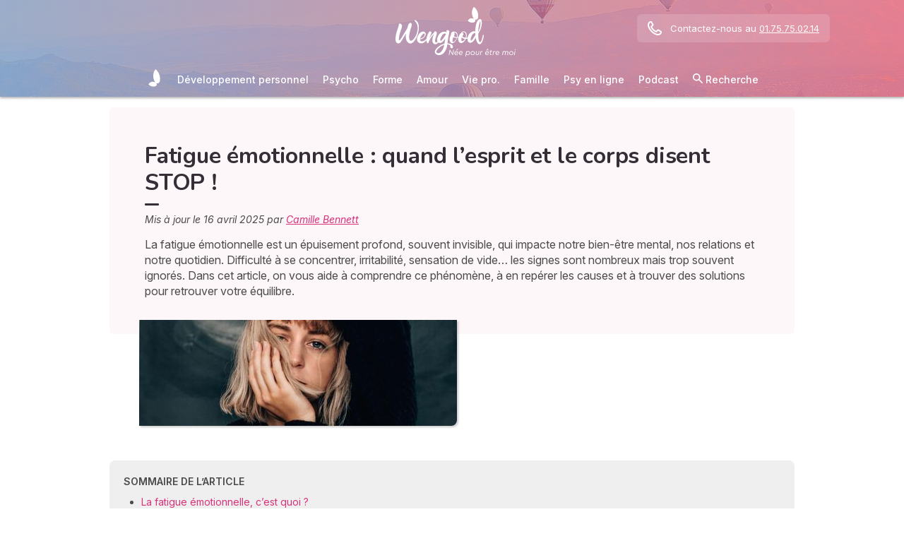

--- FILE ---
content_type: text/html; charset=utf-8
request_url: https://www.wengood.com/fr/psycho/difficultes/art-fatigue-emotionnelle
body_size: 40645
content:
<!DOCTYPE html><html lang="fr" data-beasties-container><head>
  <meta charset="utf-8">
  <title>Fatigue émotionnelle : quand l’esprit et le corps disent STOP !</title>
  <base href="/">
  <meta name="viewport" content="width=device-width, initial-scale=1, maximum-scale=1">
  <link rel="preconnect" href="https://googleads.g.doubleclick.net">
  <link rel="preconnect" href="https://www.googleadservices.com">
  <link rel="preconnect" href="https://www.google.fr">
  <link rel="preconnect" href="https://www.google.com">
  <link rel="preconnect" href="https://www.googletagmanager.com">
  <link rel="preconnect" href="https://static.astrocenter.fr">
  <link rel="preconnect" href="https://api.wengood.com">
  <link rel="preconnect" href="https://sentry-new.public.mybestpro.com">
  <!-- v0.1-1466-gaa7b2ed -->
  <script data-fix-consent-manager>
    window.wgDataLayer = window.wgDataLayer || [];
    window.cmp_datalayername = "wgDataLayer";
    window.dataLayer = window.wgDataLayer;
  </script><script data-tag-consent-manager type="text/javascript" data-cmp-ab="1" src="https://cdn.consentmanager.net/delivery/autoblocking/16d982e990c5.js" data-cmp-host="b.delivery.consentmanager.net" data-cmp-cdn="cdn.consentmanager.net" data-cmp-codesrc="1"></script>
  <script>
    (g=>{var h,a,k,p="The Google Maps JavaScript API",c="google",l="importLibrary",q="__ib__",m=document,b=window;b=b[c]||(b[c]={});var d=b.maps||(b.maps={}),r=new Set,e=new URLSearchParams,u=()=>h||(h=new Promise(async(f,n)=>{await (a=m.createElement("script"));e.set("libraries",[...r]+"");for(k in g)e.set(k.replace(/[A-Z]/g,t=>"_"+t[0].toLowerCase()),g[k]);e.set("callback",c+".maps."+q);a.src=`https://maps.${c}apis.com/maps/api/js?`+e;d[q]=f;a.onerror=()=>h=n(Error(p+" could not load."));a.nonce=m.querySelector("script[nonce]")?.nonce||"";m.head.append(a)}));d[l]?console.warn(p+" only loads once. Ignoring:",g):d[l]=(f,...n)=>r.add(f)&&u().then(()=>d[l](f,...n))})({
      key: "AIzaSyCUr-W5rg-qvHLOrVDtpSBgXSouTilgNLA",
      v: "weekly",
      // Use the 'v' parameter to indicate the version to use (weekly, beta, alpha, etc.).
      // Add other bootstrap parameters as needed, using camel case.
    });
  </script>
  <link rel="preload" href="https://fonts.googleapis.com/css2?family=Inter:ital,opsz,wght@0,14..32,100..900;1,14..32,100..900&amp;family=Nunito:ital,wght@0,200..1000;1,200..1000&amp;family=Caveat&amp;display=swap" as="style" onload="this.onload=null;this.rel='stylesheet'">
  <noscript>
    <link href="https://fonts.googleapis.com/css2?family=Inter:ital,opsz,wght@0,14..32,100..900;1,14..32,100..900&family=Nunito:ital,wght@0,200..1000;1,200..1000&family=Caveat&display=swap" rel="stylesheet" type="text/css">
  </noscript>
<style>:root{--bm-gutter-x:30px;--bm-gutter-y:0px}html,body{margin:0;padding:0;border:0;font-size:100%;font:inherit;vertical-align:baseline}body{line-height:1}*{box-sizing:border-box}:root{--primary-default:#e36da1;--secondary-default:#83ACDB;--gradient-left:131, 172, 219;--gradient-right:231, 108, 142;--text-color-default:#4c4c4c;--title-color-default:#90a9d5;--link-color-default:var(--primary-default);--color-success:#4CAF50;--color-error:#f44336;--transparent-background--default:227, 109, 161, .05}html,body{height:100%;margin:0;padding:0;scroll-behavior:smooth}html{font-size:62.5%}body{font-family:Inter,serif;font-size:1.4rem;line-height:1.4;color:var(--text-color-default)}:root{--gap:5px;--max-width:auto;--border-color:#d7d7d7;--border-radius:0;--background-color:#fff;--item-width:30%;--item-background-color:#fff;--item-radius:10px;--ds-color-primary:#9d49c9;--ds-color-secondary:#e1669e;--ds-color-tertiary:#3A5276;--ds-color-title:#342e37;--ds-color-grey-100:#1a1a1a;--ds-color-grey-300:#3c3c3c;--ds-color-grey-500:#565656;--ds-color-grey-600:#a6a6a6;--ds-color-grey-700:#7c7c7c;--ds-color-grey-900:#9a9a9a;--ds-icon-size:18px}html{font-size:62.5%;scroll-behavior:smooth}html body{font-family:Inter,serif;font-size:1.4rem;line-height:1.4;color:var(--text-color-default)}html body:not([class^=ds-margin-]):not(:last-of-type){margin-bottom:20px}html *{box-sizing:border-box}</style><style>:root{--bm-gutter-x: 30px;--bm-gutter-y: 0px}.container-fluid{width:100%;padding-right:calc(var(--bm-gutter-x) / 2);padding-left:calc(var(--bm-gutter-x) / 2);margin-right:auto;margin-left:auto}.row{display:flex;flex-wrap:wrap;margin-right:calc(-1 * var(--bm-gutter-x) / 2);margin-left:calc(-1 * var(--bm-gutter-x) / 2);margin-top:calc(-1 * var(--bm-gutter-y))}.row>*{flex-shrink:0;width:100%;max-width:100%;padding-right:calc(var(--bm-gutter-x) / 2);padding-left:calc(var(--bm-gutter-x) / 2);margin-top:var(--bm-gutter-y)}.col-12{flex:0 0 auto;width:100%}html,body,div,span,h1,h2,h3,h4,p,a,em,img,strong,b,u,ul,li,form,label,table,tbody,tr,td,article,footer,nav,time{margin:0;padding:0;border:0;font-size:100%;font:inherit;vertical-align:baseline}article,footer,nav{display:block}body{line-height:1}ul{list-style:none}table{border-collapse:collapse;border-spacing:0}*{box-sizing:border-box}:root{--primary-default: #e36da1;--secondary-default: #83ACDB;--gradient-left: 131, 172, 219;--gradient-right: 231, 108, 142;--text-color-default: #4c4c4c;--title-color-default: #90a9d5;--link-color-default: var(--primary-default);--color-success: #4CAF50;--color-error: #f44336;--transparent-background--default: 227, 109, 161, .05}body.theme-wengood{--primary-default: #d8327b;--secondary-default: #83ACDB;--gradient-left: 131, 172, 219;--gradient-right: 231, 108, 142;--text-color-default: #4c4c4c;--title-color-default: #7795bc;--link-color-default: var(--primary-default);--cta-color: var(--primary-default);--transparent-background--default: 227, 109, 161, .05}html,body{height:100%;margin:0;padding:0;scroll-behavior:smooth}html .container-fluid,body .container-fluid{max-width:1000px}app-base{display:flex;flex-direction:column;height:100%}app-footer{margin-top:auto}@media screen and (max-width: 999px){app-main-nav+.container-fluid{padding-top:80px}}html{font-size:62.5%}body,body p{font-family:Inter,serif;font-size:1.4rem;line-height:1.4;color:var(--text-color-default)}h2,h3,h4{margin:30px 0 20px}h2:not(.no-after):after,h3:not(.no-after):after,h4:not(.no-after):after{content:"";display:block;margin:8px 0;width:20px;height:4px;border-radius:4px;background-color:var(--ds-color-title)}b,strong{font-weight:700}em{font-style:italic}a,a:hover{color:var(--primary-default);text-decoration:underline}a.btn,.btn{position:relative;padding:12px 30px;margin:10px auto;background-color:var(--cta-color);border-radius:50px;max-width:max-content;display:flex;align-items:center;justify-content:center;gap:10px;color:#fff;font-family:Inter,serif;font-size:clamp(1.4rem,3vw,1.6rem);font-weight:600;text-decoration:none;border:0;cursor:pointer;word-break:break-word}a.btn:after,.btn:after{content:"\21fe"}.text-center{text-align:center}.ellipsis{white-space:nowrap;overflow:hidden;text-overflow:ellipsis}button:disabled,input:disabled{opacity:.4;cursor:not-allowed;background-color:gray}form label,form .label{text-transform:uppercase;display:inline-block;font-size:1.1rem;font-weight:500;color:var(--ds-color-grey-500);margin-bottom:3px}form input:not([type=submit]):not([type=checkbox]):not([type=radio]){outline:none;background-color:#fff;width:100%;max-width:460px;display:block;border:1px solid #eaeaea;border-radius:5px;padding:10px;box-shadow:0 0 5px #0000001a;font-size:14px;color:var(--ds-color-grey-100)}form input:not([type=submit]):not([type=checkbox]):not([type=radio])::placeholder{color:var(--ds-color-grey-700);font-style:italic;font-size:13px}form input:not([type=submit]):not([type=checkbox]):not([type=radio])::-ms-input-placeholder{color:var(--ds-color-grey-700);font-style:italic;font-size:13px}:root{--gap: 5px;--max-width: auto;--border-color: #d7d7d7;--border-radius: 0;--background-color: #fff;--item-width: 30%;--item-background-color: #fff;--item-radius: 10px;--ds-color-primary: #9d49c9;--ds-color-secondary: #e1669e;--ds-color-tertiary: #3A5276;--ds-color-title: #342e37;--ds-color-grey-100: #1a1a1a;--ds-color-grey-300: #3c3c3c;--ds-color-grey-500: #565656;--ds-color-grey-600: #a6a6a6;--ds-color-grey-700: #7c7c7c;--ds-color-grey-900: #9a9a9a;--ds-icon-size: 18px}html{font-size:62.5%;scroll-behavior:smooth}html body,html body p{font-family:Inter,serif;font-size:1.4rem;line-height:1.4;color:var(--text-color-default)}html body:not([class^=ds-margin-]):not(:last-of-type),html body p:not([class^=ds-margin-]):not(:last-of-type){margin-bottom:20px}html *{box-sizing:border-box}html hr{border:0;border-top:1px dashed #ccc;margin:30px auto;max-width:620px;width:90%}.pointer{cursor:pointer}.ds-scroll-x{scrollbar-color:#d7d7d7 #fff;overflow-x:auto}h1,.ds-h2,h2,h3,h4{font-family:Nunito,sans-serif;font-weight:700;line-height:1.2;color:var(--ds-color-title)}h1:after,.ds-h2:after,h2:after,h3:after,h4:after{background-color:var(--ds-color-title)}h4 span{color:var(--ds-color-primary)}h1{font-size:clamp(2.4rem,5vw,3.2rem);line-height:1.2;font-weight:700;margin-top:0;letter-spacing:-.2px}.ds-h2,h2{font-size:clamp(2rem,4vw,2.8rem)}h3{font-size:clamp(1.8rem,4vw,2.3rem)}h4{font-size:clamp(1.6rem,4vw,2rem)}.ds-h2:after{content:none}.ds-text{color:#565656;font-size:14px;font-weight:400;line-height:1.3}.ds-align-center{text-align:center}.ds-color-primary{color:var(--ds-color-primary)}.ds-color-secondary{color:var(--ds-color-secondary)}.ds-margin-m{margin-bottom:30px!important}.ds-margin-s{margin-bottom:20px!important}.ds-margin-xs{margin-bottom:10px!important}.ds-margin-auto{margin-left:auto;margin-right:auto}.ds-padding-s{padding:20px}.ds-button{position:relative;overflow:hidden;display:block;width:fit-content;border:0;border-radius:50px;padding:12px 25px;background-color:#fff;text-align:center;font-weight:600;font-size:1.4rem;transition:all .2s;cursor:pointer}.ds-button,.ds-button:hover{color:var(--ds-color-primary);text-decoration:none}.ds-button:hover{box-shadow:0 1px 3px #0000004d}.ds-button.primary,.ds-button.primary:hover{background-color:var(--ds-color-primary);color:#fff}a,a:link,a:visited,a:hover{text-decoration:none}a:not([class]),a:link:not([class]),a:visited:not([class]),a:hover:not([class]){text-decoration:underline}.ds-flexbox{display:flex;gap:var(--gap)}.ds-flexbox.column{flex-direction:column}.ds-flexbox>*{min-width:initial}.ds-justify-content-safe{justify-content:safe center}.ds-align-items-center{align-items:center}.ds-img-circle{aspect-ratio:1;border-radius:50%;object-fit:cover;border:2px solid var(--ds-color-primary);box-shadow:#0000001a 0 2px 4px}.ds-container-border{max-width:var(--max-width);border:1px solid var(--border-color);border-radius:var(--border-radius);background-color:var(--background-color)}.ds-container-border:not([class*=ds-margin-]){margin-top:20px;margin-bottom:20px}.ds-container-border .ds-container-item{flex:0 0 auto;width:var(--item-width);max-width:260px;min-width:200px;background-color:var(--item-background-color);border-radius:var(--item-radius);box-shadow:0 2px 2px #00000026}
</style><link rel="stylesheet" href="styles.b531bd3f1103ab86.css" media="print" onload="this.media='all'"><noscript><link rel="stylesheet" href="styles.b531bd3f1103ab86.css" media="all"></noscript><meta name="description" content="La fatigue émotionnelle traduit un épuisement physique et mentale. C’est notre corps qui sonne la sonnette d’alarme avant un potentiel effondrement psychique !"><meta name="robots" content="archive,follow,index,snippet"><meta property="og:url" content="https://www.wengood.com/fr/psycho/difficultes/art-fatigue-emotionnelle"><meta property="og:type" content="article"><meta property="og:title" content="Fatigue émotionnelle : quand l’esprit et le corps disent STOP !"><meta property="og:description" content="La fatigue émotionnelle traduit un épuisement physique et mentale. C’est notre corps qui sonne la sonnette d’alarme avant un potentiel effondrement psychique !"><meta property="og:locale" content="fr_FR"><meta name="p:domain_verify" content="f769705a1733bd1a232c9b96658fcdd1"><link rel="manifest" href="https://static.astrocenter.fr/17652963.68/img/publisher-front/manifest/manifest/www.wengood.com-fr_FR/manifest.json"><link rel="canonical" href="https://www.wengood.com/fr/psycho/difficultes/art-fatigue-emotionnelle"><link rel="icon" type="image/x-icon" href="https://static.astrocenter.fr/17652963.68/img/publisher-front/favicons/favicons/www.wengood.com-fr_FR/favicon.ico"><link rel="apple-touch-icon" href="https://static.astrocenter.fr/17652963.68/img/publisher-front/favicons/favicons/www.wengood.com-fr_FR/apple-icon-57x57.png"><link rel="apple-touch-icon" href="https://static.astrocenter.fr/17652963.68/img/publisher-front/favicons/favicons/www.wengood.com-fr_FR/apple-icon-60x60.png"><link rel="apple-touch-icon" href="https://static.astrocenter.fr/17652963.68/img/publisher-front/favicons/favicons/www.wengood.com-fr_FR/apple-icon-72x72.png"><link rel="apple-touch-icon" href="https://static.astrocenter.fr/17652963.68/img/publisher-front/favicons/favicons/www.wengood.com-fr_FR/apple-icon-76x76.png"><link rel="apple-touch-icon" href="https://static.astrocenter.fr/17652963.68/img/publisher-front/favicons/favicons/www.wengood.com-fr_FR/apple-icon-114x114.png"><link rel="apple-touch-icon" href="https://static.astrocenter.fr/17652963.68/img/publisher-front/favicons/favicons/www.wengood.com-fr_FR/apple-icon-120x120.png"><link rel="apple-touch-icon" href="https://static.astrocenter.fr/17652963.68/img/publisher-front/favicons/favicons/www.wengood.com-fr_FR/apple-icon-144x144.png"><link rel="apple-touch-icon" href="https://static.astrocenter.fr/17652963.68/img/publisher-front/favicons/favicons/www.wengood.com-fr_FR/apple-icon-152x152.png"><link rel="apple-touch-icon" href="https://static.astrocenter.fr/17652963.68/img/publisher-front/favicons/favicons/www.wengood.com-fr_FR/apple-icon-180x180.png"><link rel="icon" type="image/png" href="https://static.astrocenter.fr/17652963.68/img/publisher-front/favicons/favicons/www.wengood.com-fr_FR/android-icon-36x36.png"><link rel="icon" type="image/png" href="https://static.astrocenter.fr/17652963.68/img/publisher-front/favicons/favicons/www.wengood.com-fr_FR/android-icon-48x48.png"><link rel="icon" type="image/png" href="https://static.astrocenter.fr/17652963.68/img/publisher-front/favicons/favicons/www.wengood.com-fr_FR/android-icon-72x72.png"><link rel="icon" type="image/png" href="https://static.astrocenter.fr/17652963.68/img/publisher-front/favicons/favicons/www.wengood.com-fr_FR/android-icon-96x96.png"><link rel="icon" type="image/png" href="https://static.astrocenter.fr/17652963.68/img/publisher-front/favicons/favicons/www.wengood.com-fr_FR/android-icon-144x144.png"><link rel="icon" type="image/png" href="https://static.astrocenter.fr/17652963.68/img/publisher-front/favicons/favicons/www.wengood.com-fr_FR/android-icon-192x192.png"><link rel="icon" type="image/png" href="https://static.astrocenter.fr/17652963.68/img/publisher-front/favicons/favicons/www.wengood.com-fr_FR/favicon-16x16.png"><link rel="icon" type="image/png" href="https://static.astrocenter.fr/17652963.68/img/publisher-front/favicons/favicons/www.wengood.com-fr_FR/favicon-32x32.png"><link rel="icon" type="image/png" href="https://static.astrocenter.fr/17652963.68/img/publisher-front/favicons/favicons/www.wengood.com-fr_FR/favicon-96x96.png"><!-- 30083524 / / 261c08bd98ef42ec2f17042eca7cb8f2d3ba88b2 --><script article-schema type="application/ld+json">{"@context":"http://schema.org","@type":"Article","author":{"@type":"Person","name":"Camille Bennett"},"url":"/fr/qui-sommes-nous/camille-bennett","dateModified":"2025-04-16T10:08:17+02:00","datePublished":"2025-04-16T00:00:00+02:00","dateCreated":"2025-04-16T00:00:00+02:00","publisher":{"@type":"Organization","name":"Wengood"},"headline":"Fatigue émotionnelle : quand l’esprit et le corps disent STOP !","description":"La fatigue émotionnelle est un épuisement profond, souvent invisible, qui impacte notre bien-être mental, nos relations et notre quotidien. Difficulté à se concentrer, irritabilité, sensation de vide… les signes sont nombreux mais trop souvent ignorés. Dans cet article, on vous aide à comprendre ce phénomène, à en repérer les causes et à trouver des solutions pour retrouver votre équilibre.","image":{"@type":"ImageObject","url":"https://vss.astrocenter.fr/wengood/pictures/30083510-image-180-x150.jpg","width":{"@type":"Distance","name":"180 px"},"height":{"@type":"Distance","name":"150 px"}}}</script><style ng-app-id="publisher-front">.pf-navigation[_ngcontent-publisher-front-c1703208311] {
  width: 100%;
  max-width: 1920px;
  margin: auto;
  top: 0;
  z-index: 99;
  position: relative;
  box-shadow: 0 2px 3px rgba(0, 0, 0, 0.3);
  background-position: top center;
  background-attachment: fixed;
  background-repeat: no-repeat;
  transition: border-radius 0.2s ease-out;
}
@media screen and (max-width: 999px) {
  .pf-navigation[_ngcontent-publisher-front-c1703208311] {
    position: fixed;
  }
}
@media screen and (min-width: 999px) {
  .pf-navigation.sticky[_ngcontent-publisher-front-c1703208311] {
    position: fixed;
    left: 50%;
    transform: translateX(-50%);
  }
  .pf-navigation.sticky[_ngcontent-publisher-front-c1703208311]   .header-introduction[_ngcontent-publisher-front-c1703208311] {
    display: none !important;
  }
}
@media screen and (min-width: 1920px) {
  .pf-navigation[_ngcontent-publisher-front-c1703208311]:not(:hover) {
    border-radius: 0 0 15px 15px;
  }
}
.pf-navigation[_ngcontent-publisher-front-c1703208311]   .container-fluid[_ngcontent-publisher-front-c1703208311] {
  max-width: 1100px;
  margin-left: auto;
  margin-right: auto;
}
@media screen and (max-width: 999px) {
  .pf-navigation[_ngcontent-publisher-front-c1703208311]   .container-fluid[_ngcontent-publisher-front-c1703208311]   .row[_ngcontent-publisher-front-c1703208311]   .col-12[_ngcontent-publisher-front-c1703208311] {
    padding-right: 0;
  }
}
.pf-navigation[_ngcontent-publisher-front-c1703208311]   .pf-navigation-main-container[_ngcontent-publisher-front-c1703208311] {
  display: flex;
  align-items: center;
  justify-content: center;
  flex-direction: column;
  gap: 2px;
}
.pf-navigation[_ngcontent-publisher-front-c1703208311]   .pf-navigation-main-container[_ngcontent-publisher-front-c1703208311]   .header-introduction[_ngcontent-publisher-front-c1703208311] {
  display: flex;
  justify-content: center;
  align-items: center;
  position: relative;
  width: 100%;
  padding-top: 10px;
}
@media screen and (max-width: 999px) {
  .pf-navigation[_ngcontent-publisher-front-c1703208311]   .pf-navigation-main-container[_ngcontent-publisher-front-c1703208311]   .header-introduction[_ngcontent-publisher-front-c1703208311] {
    margin-bottom: 0;
    padding-top: 5px;
    padding-bottom: 5px;
    justify-content: space-between;
  }
}
.pf-navigation[_ngcontent-publisher-front-c1703208311]   .pf-navigation-main-container[_ngcontent-publisher-front-c1703208311]   .header-introduction[_ngcontent-publisher-front-c1703208311]    > a[_ngcontent-publisher-front-c1703208311]   img[_ngcontent-publisher-front-c1703208311] {
  display: block;
  max-width: 100%;
  width: auto;
  height: 70px;
  padding-left: 10px;
}
@media screen and (max-width: 999px) {
  .pf-navigation[_ngcontent-publisher-front-c1703208311]   .pf-navigation-main-container[_ngcontent-publisher-front-c1703208311]   .header-introduction[_ngcontent-publisher-front-c1703208311]    > a[_ngcontent-publisher-front-c1703208311]   img[_ngcontent-publisher-front-c1703208311] {
    height: 55px;
    padding-left: 0;
  }
}
.pf-navigation[_ngcontent-publisher-front-c1703208311]   .pf-navigation-main-container[_ngcontent-publisher-front-c1703208311]   .header-introduction[_ngcontent-publisher-front-c1703208311]   .icons[_ngcontent-publisher-front-c1703208311] {
  flex-shrink: 0;
  align-items: center;
  justify-content: center;
  display: none;
}
@media screen and (max-width: 999px) {
  .pf-navigation[_ngcontent-publisher-front-c1703208311]   .pf-navigation-main-container[_ngcontent-publisher-front-c1703208311]   .header-introduction[_ngcontent-publisher-front-c1703208311]   .icons[_ngcontent-publisher-front-c1703208311] {
    display: flex;
  }
}
.pf-navigation[_ngcontent-publisher-front-c1703208311]   .pf-navigation-main-container[_ngcontent-publisher-front-c1703208311]   .header-introduction[_ngcontent-publisher-front-c1703208311]   .icons[_ngcontent-publisher-front-c1703208311]   .pf-navigation-icons-menu[_ngcontent-publisher-front-c1703208311] {
  display: flex;
  gap: 10px;
}
.pf-navigation[_ngcontent-publisher-front-c1703208311]   .pf-navigation-main-container[_ngcontent-publisher-front-c1703208311]   .header-introduction[_ngcontent-publisher-front-c1703208311]   .icons[_ngcontent-publisher-front-c1703208311]   .pf-navigation-icons-menu[_ngcontent-publisher-front-c1703208311]   li[_ngcontent-publisher-front-c1703208311]   a[_ngcontent-publisher-front-c1703208311] {
  padding: 10px 5px;
  display: block;
}
.pf-navigation[_ngcontent-publisher-front-c1703208311]   .pf-navigation-main-container[_ngcontent-publisher-front-c1703208311]   .header-introduction[_ngcontent-publisher-front-c1703208311]   .icons[_ngcontent-publisher-front-c1703208311]   .pf-navigation-icons-menu[_ngcontent-publisher-front-c1703208311]   li[_ngcontent-publisher-front-c1703208311]   a[_ngcontent-publisher-front-c1703208311]   svg[_ngcontent-publisher-front-c1703208311] {
  display: block;
  height: 18px;
  width: 18px;
  color: #fff;
}
@media screen and (max-width: 340px) {
  .pf-navigation[_ngcontent-publisher-front-c1703208311]   .pf-navigation-main-container[_ngcontent-publisher-front-c1703208311]   .header-introduction[_ngcontent-publisher-front-c1703208311]   .icons[_ngcontent-publisher-front-c1703208311]   .pf-navigation-icons-menu[_ngcontent-publisher-front-c1703208311]   li[_ngcontent-publisher-front-c1703208311]   a[_ngcontent-publisher-front-c1703208311]   svg[_ngcontent-publisher-front-c1703208311] {
    height: 15px;
    width: 15px;
  }
}
.pf-navigation[_ngcontent-publisher-front-c1703208311]   .pf-navigation-main-container[_ngcontent-publisher-front-c1703208311]   .header-introduction[_ngcontent-publisher-front-c1703208311]   .icons[_ngcontent-publisher-front-c1703208311]   .burger-icon[_ngcontent-publisher-front-c1703208311] {
  display: none;
  position: relative;
  padding: 20px 15px 20px 10px;
}
@media screen and (max-width: 999px) {
  .pf-navigation[_ngcontent-publisher-front-c1703208311]   .pf-navigation-main-container[_ngcontent-publisher-front-c1703208311]   .header-introduction[_ngcontent-publisher-front-c1703208311]   .icons[_ngcontent-publisher-front-c1703208311]   .burger-icon[_ngcontent-publisher-front-c1703208311] {
    display: block;
  }
}
.pf-navigation[_ngcontent-publisher-front-c1703208311]   .pf-navigation-main-container[_ngcontent-publisher-front-c1703208311]   .header-introduction[_ngcontent-publisher-front-c1703208311]   .icons[_ngcontent-publisher-front-c1703208311]   .burger-icon[_ngcontent-publisher-front-c1703208311]:hover {
  cursor: pointer;
}
.pf-navigation[_ngcontent-publisher-front-c1703208311]   .pf-navigation-main-container[_ngcontent-publisher-front-c1703208311]   .header-introduction[_ngcontent-publisher-front-c1703208311]   .icons[_ngcontent-publisher-front-c1703208311]   .burger-icon[_ngcontent-publisher-front-c1703208311]   span[_ngcontent-publisher-front-c1703208311] {
  display: block;
  width: 20px;
  height: 2px;
  border-radius: 10px;
  background-color: #fff;
  margin-bottom: 4px;
}
.pf-navigation[_ngcontent-publisher-front-c1703208311]   .pf-navigation-main-container[_ngcontent-publisher-front-c1703208311]   .header-introduction[_ngcontent-publisher-front-c1703208311]   .icons[_ngcontent-publisher-front-c1703208311]   .burger-icon[_ngcontent-publisher-front-c1703208311]   span[_ngcontent-publisher-front-c1703208311]:last-child {
  margin-bottom: 0;
}
.pf-navigation[_ngcontent-publisher-front-c1703208311]   .pf-navigation-main-container[_ngcontent-publisher-front-c1703208311]   .header-introduction[_ngcontent-publisher-front-c1703208311]   .cta-phone-call[_ngcontent-publisher-front-c1703208311] {
  position: absolute;
  right: 0;
  top: 50%;
  transform: translateY(-50%);
  display: block;
  max-width: 300px;
}
@media screen and (max-width: 999px) {
  .pf-navigation[_ngcontent-publisher-front-c1703208311]   .pf-navigation-main-container[_ngcontent-publisher-front-c1703208311]   .header-introduction[_ngcontent-publisher-front-c1703208311]   .cta-phone-call[_ngcontent-publisher-front-c1703208311] {
    display: none;
  }
}
.pf-navigation[_ngcontent-publisher-front-c1703208311]   .pf-navigation-main-container[_ngcontent-publisher-front-c1703208311]   .header-introduction[_ngcontent-publisher-front-c1703208311]   .cta-phone-call[_ngcontent-publisher-front-c1703208311]   a[_ngcontent-publisher-front-c1703208311] {
  display: flex;
  align-items: center;
  padding: 10px 15px;
  border-radius: 6px;
  background-color: rgba(255, 255, 255, 0.15);
  text-decoration: none;
  color: #fff;
  font-size: 13px;
}
.pf-navigation[_ngcontent-publisher-front-c1703208311]   .pf-navigation-main-container[_ngcontent-publisher-front-c1703208311]   .header-introduction[_ngcontent-publisher-front-c1703208311]   .cta-phone-call[_ngcontent-publisher-front-c1703208311]   a[_ngcontent-publisher-front-c1703208311]:hover {
  background-color: rgba(255, 255, 255, 0.2);
}
.pf-navigation[_ngcontent-publisher-front-c1703208311]   .pf-navigation-main-container[_ngcontent-publisher-front-c1703208311]   .header-introduction[_ngcontent-publisher-front-c1703208311]   .cta-phone-call[_ngcontent-publisher-front-c1703208311]   a[_ngcontent-publisher-front-c1703208311]   svg[_ngcontent-publisher-front-c1703208311] {
  margin-right: 12px;
  width: 20px;
  height: 20px;
  flex-shrink: 0;
  color: #fff;
}
.pf-navigation[_ngcontent-publisher-front-c1703208311]   .pf-navigation-main-container[_ngcontent-publisher-front-c1703208311]    > div[_ngcontent-publisher-front-c1703208311] {
  width: 100%;
}
.pf-navigation[_ngcontent-publisher-front-c1703208311]   .pf-navigation-main-container[_ngcontent-publisher-front-c1703208311]    > div[_ngcontent-publisher-front-c1703208311]   nav[_ngcontent-publisher-front-c1703208311] {
  width: 100%;
}
.pf-navigation[_ngcontent-publisher-front-c1703208311]   .pf-navigation-main-container[_ngcontent-publisher-front-c1703208311]    > div[_ngcontent-publisher-front-c1703208311]   nav.pf-navigation-desktop-menu[_ngcontent-publisher-front-c1703208311] {
  display: flex;
  align-items: stretch;
  justify-content: center;
  flex-direction: column;
}
@media screen and (max-width: 999px) {
  .pf-navigation[_ngcontent-publisher-front-c1703208311]   .pf-navigation-main-container[_ngcontent-publisher-front-c1703208311]    > div[_ngcontent-publisher-front-c1703208311]   nav.pf-navigation-desktop-menu[_ngcontent-publisher-front-c1703208311] {
    display: none;
  }
}
.pf-navigation[_ngcontent-publisher-front-c1703208311]   .pf-navigation-main-container[_ngcontent-publisher-front-c1703208311]    > div[_ngcontent-publisher-front-c1703208311]   nav.pf-navigation-desktop-menu[_ngcontent-publisher-front-c1703208311]    > ul[_ngcontent-publisher-front-c1703208311] {
  display: flex;
  align-items: flex-end;
  justify-content: center;
  gap: 5px 8px;
  margin: 8px 0 0;
}
.pf-navigation[_ngcontent-publisher-front-c1703208311]   .pf-navigation-main-container[_ngcontent-publisher-front-c1703208311]    > div[_ngcontent-publisher-front-c1703208311]   nav.pf-navigation-desktop-menu[_ngcontent-publisher-front-c1703208311]    > ul[_ngcontent-publisher-front-c1703208311]    > li[_ngcontent-publisher-front-c1703208311] {
  transition: all ease-in-out 0.2s;
  border-radius: 22px;
}
.pf-navigation[_ngcontent-publisher-front-c1703208311]   .pf-navigation-main-container[_ngcontent-publisher-front-c1703208311]    > div[_ngcontent-publisher-front-c1703208311]   nav.pf-navigation-desktop-menu[_ngcontent-publisher-front-c1703208311]    > ul[_ngcontent-publisher-front-c1703208311]    > li[_ngcontent-publisher-front-c1703208311]:first-child {
  filter: brightness(0) invert(1);
}
.pf-navigation[_ngcontent-publisher-front-c1703208311]   .pf-navigation-main-container[_ngcontent-publisher-front-c1703208311]    > div[_ngcontent-publisher-front-c1703208311]   nav.pf-navigation-desktop-menu[_ngcontent-publisher-front-c1703208311]    > ul[_ngcontent-publisher-front-c1703208311]    > li[_ngcontent-publisher-front-c1703208311]:first-child   a[_ngcontent-publisher-front-c1703208311] {
  padding: 10px;
}
.pf-navigation[_ngcontent-publisher-front-c1703208311]   .pf-navigation-main-container[_ngcontent-publisher-front-c1703208311]    > div[_ngcontent-publisher-front-c1703208311]   nav.pf-navigation-desktop-menu[_ngcontent-publisher-front-c1703208311]    > ul[_ngcontent-publisher-front-c1703208311]    > li[_ngcontent-publisher-front-c1703208311]:first-child   a[_ngcontent-publisher-front-c1703208311]   img[_ngcontent-publisher-front-c1703208311] {
  height: 25px;
}
.pf-navigation[_ngcontent-publisher-front-c1703208311]   .pf-navigation-main-container[_ngcontent-publisher-front-c1703208311]    > div[_ngcontent-publisher-front-c1703208311]   nav.pf-navigation-desktop-menu[_ngcontent-publisher-front-c1703208311]    > ul[_ngcontent-publisher-front-c1703208311]    > li[_ngcontent-publisher-front-c1703208311]:first-child:hover, .pf-navigation[_ngcontent-publisher-front-c1703208311]   .pf-navigation-main-container[_ngcontent-publisher-front-c1703208311]    > div[_ngcontent-publisher-front-c1703208311]   nav.pf-navigation-desktop-menu[_ngcontent-publisher-front-c1703208311]    > ul[_ngcontent-publisher-front-c1703208311]    > li[_ngcontent-publisher-front-c1703208311]:last-child:hover {
  transform: scale(1.3);
}
.pf-navigation[_ngcontent-publisher-front-c1703208311]   .pf-navigation-main-container[_ngcontent-publisher-front-c1703208311]    > div[_ngcontent-publisher-front-c1703208311]   nav.pf-navigation-desktop-menu[_ngcontent-publisher-front-c1703208311]    > ul[_ngcontent-publisher-front-c1703208311]    > li[_ngcontent-publisher-front-c1703208311]:hover    > .sub-nav[_ngcontent-publisher-front-c1703208311] {
  max-height: 100px;
  padding: 5px 10px 10px;
}
.pf-navigation[_ngcontent-publisher-front-c1703208311]   .pf-navigation-main-container[_ngcontent-publisher-front-c1703208311]    > div[_ngcontent-publisher-front-c1703208311]   nav.pf-navigation-desktop-menu[_ngcontent-publisher-front-c1703208311]    > ul[_ngcontent-publisher-front-c1703208311]    > li[_ngcontent-publisher-front-c1703208311]:hover    > .sub-nav[_ngcontent-publisher-front-c1703208311]    > *[_ngcontent-publisher-front-c1703208311] {
  opacity: 1;
}
.pf-navigation[_ngcontent-publisher-front-c1703208311]   .pf-navigation-main-container[_ngcontent-publisher-front-c1703208311]    > div[_ngcontent-publisher-front-c1703208311]   nav.pf-navigation-desktop-menu[_ngcontent-publisher-front-c1703208311]    > ul[_ngcontent-publisher-front-c1703208311]    > li.active[_ngcontent-publisher-front-c1703208311]:not(:first-child):not(:last-child), .pf-navigation[_ngcontent-publisher-front-c1703208311]   .pf-navigation-main-container[_ngcontent-publisher-front-c1703208311]    > div[_ngcontent-publisher-front-c1703208311]   nav.pf-navigation-desktop-menu[_ngcontent-publisher-front-c1703208311]    > ul[_ngcontent-publisher-front-c1703208311]    > li[_ngcontent-publisher-front-c1703208311]:hover:not(:first-child):not(:last-child) {
  box-shadow: 0 -10px 12px -8px rgb(255, 255, 255);
}
.pf-navigation[_ngcontent-publisher-front-c1703208311]   .pf-navigation-main-container[_ngcontent-publisher-front-c1703208311]    > div[_ngcontent-publisher-front-c1703208311]   nav.pf-navigation-desktop-menu[_ngcontent-publisher-front-c1703208311]    > ul[_ngcontent-publisher-front-c1703208311]    > li[_ngcontent-publisher-front-c1703208311]    > a[_ngcontent-publisher-front-c1703208311] {
  color: #fff;
  font-weight: 500;
  text-decoration: none;
  text-align: center;
  display: block;
  padding: 12px 10px 15px;
}
.pf-navigation[_ngcontent-publisher-front-c1703208311]   .pf-navigation-main-container[_ngcontent-publisher-front-c1703208311]    > div[_ngcontent-publisher-front-c1703208311]   nav.pf-navigation-desktop-menu[_ngcontent-publisher-front-c1703208311]    > ul[_ngcontent-publisher-front-c1703208311]    > li[_ngcontent-publisher-front-c1703208311]   .sub-nav[_ngcontent-publisher-front-c1703208311] {
  display: flex;
  position: absolute;
  z-index: 10;
  width: 100%;
  max-height: 0;
  overflow: hidden;
  transition: all 0.2s ease-in-out;
  left: 0;
  align-items: center;
  justify-content: center;
  background-color: #fff;
  box-shadow: 0 6px 6px rgba(0, 0, 0, 0.2);
  border-radius: 0 0 10px 10px;
  background-position: top center;
  background-attachment: fixed;
  background-repeat: no-repeat;
}
.pf-navigation[_ngcontent-publisher-front-c1703208311]   .pf-navigation-main-container[_ngcontent-publisher-front-c1703208311]    > div[_ngcontent-publisher-front-c1703208311]   nav.pf-navigation-desktop-menu[_ngcontent-publisher-front-c1703208311]    > ul[_ngcontent-publisher-front-c1703208311]    > li[_ngcontent-publisher-front-c1703208311]   .sub-nav[_ngcontent-publisher-front-c1703208311]   ul[_ngcontent-publisher-front-c1703208311] {
  opacity: 0;
  transition: opacity 0.25s ease-in;
  padding: 10px 20px;
  background-color: rgba(255, 255, 255, 0.15);
  border-radius: 50px;
  width: fit-content;
  max-width: 1100px;
  display: flex;
  flex-wrap: wrap;
  align-items: center;
  justify-content: center;
  gap: 15px 10px;
}
.pf-navigation[_ngcontent-publisher-front-c1703208311]   .pf-navigation-main-container[_ngcontent-publisher-front-c1703208311]    > div[_ngcontent-publisher-front-c1703208311]   nav.pf-navigation-desktop-menu[_ngcontent-publisher-front-c1703208311]    > ul[_ngcontent-publisher-front-c1703208311]    > li[_ngcontent-publisher-front-c1703208311]   .sub-nav[_ngcontent-publisher-front-c1703208311]   ul[_ngcontent-publisher-front-c1703208311]   li[_ngcontent-publisher-front-c1703208311]   a[_ngcontent-publisher-front-c1703208311] {
  color: #fff;
  font-weight: 600;
  text-decoration: none;
  text-align: center;
  padding: 10px;
}
@keyframes _ngcontent-publisher-front-c1703208311_rotateX {
  0% {
    opacity: 0;
    transform: rotateX(-90deg);
  }
  50% {
    transform: rotateX(-20deg);
  }
  100% {
    opacity: 1;
    transform: rotateX(0deg);
  }
}
.pf-navigation[_ngcontent-publisher-front-c1703208311]   .pf-navigation-main-container[_ngcontent-publisher-front-c1703208311]    > div[_ngcontent-publisher-front-c1703208311]   nav.pf-navigation-mobile-menu[_ngcontent-publisher-front-c1703208311] {
  opacity: 0;
  position: fixed;
  left: 100vw;
  width: 0;
  height: 100vh;
  background: #f1f1f1;
  overflow-y: scroll;
  transition: all 0.2s;
  z-index: 99;
}
.pf-navigation[_ngcontent-publisher-front-c1703208311]   .pf-navigation-main-container[_ngcontent-publisher-front-c1703208311]    > div[_ngcontent-publisher-front-c1703208311]   nav.pf-navigation-mobile-menu.open[_ngcontent-publisher-front-c1703208311] {
  opacity: 1;
  width: 100vw;
  left: 0;
}
.pf-navigation[_ngcontent-publisher-front-c1703208311]   .pf-navigation-main-container[_ngcontent-publisher-front-c1703208311]    > div[_ngcontent-publisher-front-c1703208311]   nav.pf-navigation-mobile-menu[_ngcontent-publisher-front-c1703208311]   .close-menu-icon[_ngcontent-publisher-front-c1703208311] {
  display: flex;
  justify-content: flex-end;
  align-items: center;
  height: 58px;
  padding: 0 15px;
}
.pf-navigation[_ngcontent-publisher-front-c1703208311]   .pf-navigation-main-container[_ngcontent-publisher-front-c1703208311]    > div[_ngcontent-publisher-front-c1703208311]   nav.pf-navigation-mobile-menu[_ngcontent-publisher-front-c1703208311]   .close-menu-icon[_ngcontent-publisher-front-c1703208311]    > div[_ngcontent-publisher-front-c1703208311] {
  position: relative;
  width: 20px;
  height: 20px;
}
.pf-navigation[_ngcontent-publisher-front-c1703208311]   .pf-navigation-main-container[_ngcontent-publisher-front-c1703208311]    > div[_ngcontent-publisher-front-c1703208311]   nav.pf-navigation-mobile-menu[_ngcontent-publisher-front-c1703208311]   .close-menu-icon[_ngcontent-publisher-front-c1703208311]    > div[_ngcontent-publisher-front-c1703208311]   span[_ngcontent-publisher-front-c1703208311] {
  display: block;
  width: 20px;
  height: 2px;
  border-radius: 10px;
  background-color: var(--primary-default);
  margin-bottom: 3px;
  position: absolute;
  top: 50%;
  left: 50%;
}
.pf-navigation[_ngcontent-publisher-front-c1703208311]   .pf-navigation-main-container[_ngcontent-publisher-front-c1703208311]    > div[_ngcontent-publisher-front-c1703208311]   nav.pf-navigation-mobile-menu[_ngcontent-publisher-front-c1703208311]   .close-menu-icon[_ngcontent-publisher-front-c1703208311]    > div[_ngcontent-publisher-front-c1703208311]   span[_ngcontent-publisher-front-c1703208311]:first-child {
  transform: translate(-50%, -50%) rotate(45deg);
}
.pf-navigation[_ngcontent-publisher-front-c1703208311]   .pf-navigation-main-container[_ngcontent-publisher-front-c1703208311]    > div[_ngcontent-publisher-front-c1703208311]   nav.pf-navigation-mobile-menu[_ngcontent-publisher-front-c1703208311]   .close-menu-icon[_ngcontent-publisher-front-c1703208311]    > div[_ngcontent-publisher-front-c1703208311]   span[_ngcontent-publisher-front-c1703208311]:last-child {
  transform: translate(-50%, -50%) rotate(-45deg);
}
.pf-navigation[_ngcontent-publisher-front-c1703208311]   .pf-navigation-main-container[_ngcontent-publisher-front-c1703208311]    > div[_ngcontent-publisher-front-c1703208311]   nav.pf-navigation-mobile-menu[_ngcontent-publisher-front-c1703208311]   .close-menu-icon[_ngcontent-publisher-front-c1703208311]    > div[_ngcontent-publisher-front-c1703208311]   span[_ngcontent-publisher-front-c1703208311]:hover {
  cursor: pointer;
}
.pf-navigation[_ngcontent-publisher-front-c1703208311]   .pf-navigation-main-container[_ngcontent-publisher-front-c1703208311]    > div[_ngcontent-publisher-front-c1703208311]   nav.pf-navigation-mobile-menu[_ngcontent-publisher-front-c1703208311]   ul[_ngcontent-publisher-front-c1703208311]   li[_ngcontent-publisher-front-c1703208311] {
  position: relative;
}
.pf-navigation[_ngcontent-publisher-front-c1703208311]   .pf-navigation-main-container[_ngcontent-publisher-front-c1703208311]    > div[_ngcontent-publisher-front-c1703208311]   nav.pf-navigation-mobile-menu[_ngcontent-publisher-front-c1703208311]   ul[_ngcontent-publisher-front-c1703208311]   li[_ngcontent-publisher-front-c1703208311]   a[_ngcontent-publisher-front-c1703208311] {
  padding: 12px 15px;
  display: block;
  text-decoration: none;
  flex: 1;
  color: var(--text-color-default);
}
.pf-navigation[_ngcontent-publisher-front-c1703208311]   .pf-navigation-main-container[_ngcontent-publisher-front-c1703208311]    > div[_ngcontent-publisher-front-c1703208311]   nav.pf-navigation-mobile-menu[_ngcontent-publisher-front-c1703208311]   ul[_ngcontent-publisher-front-c1703208311]   li[_ngcontent-publisher-front-c1703208311]   a.active[_ngcontent-publisher-front-c1703208311]:before {
  content: "";
  display: block;
  width: 5px;
  height: 45px;
  background-color: var(--primary-default);
  position: absolute;
  top: 0;
  left: 0;
}
.pf-navigation[_ngcontent-publisher-front-c1703208311]   .pf-navigation-main-container[_ngcontent-publisher-front-c1703208311]    > div[_ngcontent-publisher-front-c1703208311]   nav.pf-navigation-mobile-menu[_ngcontent-publisher-front-c1703208311]    > ul[_ngcontent-publisher-front-c1703208311]    > li[_ngcontent-publisher-front-c1703208311]    > div[_ngcontent-publisher-front-c1703208311]:first-child {
  display: flex;
  align-items: center;
  justify-content: space-between;
  border-top: 1px solid #dfdfdf;
}
.pf-navigation[_ngcontent-publisher-front-c1703208311]   .pf-navigation-main-container[_ngcontent-publisher-front-c1703208311]    > div[_ngcontent-publisher-front-c1703208311]   nav.pf-navigation-mobile-menu[_ngcontent-publisher-front-c1703208311]    > ul[_ngcontent-publisher-front-c1703208311]    > li[_ngcontent-publisher-front-c1703208311]    > div[_ngcontent-publisher-front-c1703208311]:first-child    > div[_ngcontent-publisher-front-c1703208311] {
  padding: 10px 15px;
}
.pf-navigation[_ngcontent-publisher-front-c1703208311]   .pf-navigation-main-container[_ngcontent-publisher-front-c1703208311]    > div[_ngcontent-publisher-front-c1703208311]   nav.pf-navigation-mobile-menu[_ngcontent-publisher-front-c1703208311]    > ul[_ngcontent-publisher-front-c1703208311]    > li[_ngcontent-publisher-front-c1703208311]    > div[_ngcontent-publisher-front-c1703208311]:first-child    > div[_ngcontent-publisher-front-c1703208311]    > div[_ngcontent-publisher-front-c1703208311] {
  border-radius: 50px;
  border: 1px solid var(--primary-default);
  width: 15px;
  height: 15px;
  position: relative;
  padding: 10px;
  margin-left: 15px;
}
.pf-navigation[_ngcontent-publisher-front-c1703208311]   .pf-navigation-main-container[_ngcontent-publisher-front-c1703208311]    > div[_ngcontent-publisher-front-c1703208311]   nav.pf-navigation-mobile-menu[_ngcontent-publisher-front-c1703208311]    > ul[_ngcontent-publisher-front-c1703208311]    > li[_ngcontent-publisher-front-c1703208311]    > div[_ngcontent-publisher-front-c1703208311]:first-child    > div[_ngcontent-publisher-front-c1703208311]    > div[_ngcontent-publisher-front-c1703208311]   span[_ngcontent-publisher-front-c1703208311] {
  display: block;
  width: 15px;
  height: 1px;
  background-color: var(--primary-default);
  position: absolute;
  top: 50%;
  left: 50%;
  transition: all 0.2s;
}
.pf-navigation[_ngcontent-publisher-front-c1703208311]   .pf-navigation-main-container[_ngcontent-publisher-front-c1703208311]    > div[_ngcontent-publisher-front-c1703208311]   nav.pf-navigation-mobile-menu[_ngcontent-publisher-front-c1703208311]    > ul[_ngcontent-publisher-front-c1703208311]    > li[_ngcontent-publisher-front-c1703208311]    > div[_ngcontent-publisher-front-c1703208311]:first-child    > div[_ngcontent-publisher-front-c1703208311]    > div[_ngcontent-publisher-front-c1703208311]   span[_ngcontent-publisher-front-c1703208311]:first-child {
  transform: translate(-50%, -50%) rotate(90deg);
}
.pf-navigation[_ngcontent-publisher-front-c1703208311]   .pf-navigation-main-container[_ngcontent-publisher-front-c1703208311]    > div[_ngcontent-publisher-front-c1703208311]   nav.pf-navigation-mobile-menu[_ngcontent-publisher-front-c1703208311]    > ul[_ngcontent-publisher-front-c1703208311]    > li[_ngcontent-publisher-front-c1703208311]    > div[_ngcontent-publisher-front-c1703208311]:first-child    > div[_ngcontent-publisher-front-c1703208311]    > div[_ngcontent-publisher-front-c1703208311]   span[_ngcontent-publisher-front-c1703208311]:last-child {
  transform: translate(-50%, -50%);
}
.pf-navigation[_ngcontent-publisher-front-c1703208311]   .pf-navigation-main-container[_ngcontent-publisher-front-c1703208311]    > div[_ngcontent-publisher-front-c1703208311]   nav.pf-navigation-mobile-menu[_ngcontent-publisher-front-c1703208311]    > ul[_ngcontent-publisher-front-c1703208311]    > li[_ngcontent-publisher-front-c1703208311]    > div[_ngcontent-publisher-front-c1703208311]:first-child    > div[_ngcontent-publisher-front-c1703208311]    > div[_ngcontent-publisher-front-c1703208311]   span.opened[_ngcontent-publisher-front-c1703208311] {
  transform: translate(-50%, -50%) rotate(0deg);
}
.pf-navigation[_ngcontent-publisher-front-c1703208311]   .pf-navigation-main-container[_ngcontent-publisher-front-c1703208311]    > div[_ngcontent-publisher-front-c1703208311]   nav.pf-navigation-mobile-menu[_ngcontent-publisher-front-c1703208311]    > ul[_ngcontent-publisher-front-c1703208311]    > li[_ngcontent-publisher-front-c1703208311]   ul[_ngcontent-publisher-front-c1703208311] {
  background-color: #fff;
  height: 0;
  overflow: hidden;
  transition: all 0.3s;
}
.pf-navigation[_ngcontent-publisher-front-c1703208311]   .pf-navigation-main-container[_ngcontent-publisher-front-c1703208311]    > div[_ngcontent-publisher-front-c1703208311]   nav.pf-navigation-mobile-menu[_ngcontent-publisher-front-c1703208311]    > ul[_ngcontent-publisher-front-c1703208311]    > li[_ngcontent-publisher-front-c1703208311]   ul.opened[_ngcontent-publisher-front-c1703208311] {
  height: auto;
}
.pf-navigation[_ngcontent-publisher-front-c1703208311]   .pf-navigation-main-container[_ngcontent-publisher-front-c1703208311]    > div[_ngcontent-publisher-front-c1703208311]   nav.pf-navigation-mobile-menu[_ngcontent-publisher-front-c1703208311]    > ul[_ngcontent-publisher-front-c1703208311]    > li[_ngcontent-publisher-front-c1703208311]   ul[_ngcontent-publisher-front-c1703208311]   li[_ngcontent-publisher-front-c1703208311] {
  padding-left: 20px;
}
.pf-navigation[_ngcontent-publisher-front-c1703208311]   .pf-navigation-main-container[_ngcontent-publisher-front-c1703208311]    > div[_ngcontent-publisher-front-c1703208311]   nav.pf-navigation-mobile-menu[_ngcontent-publisher-front-c1703208311]   .cta-phone-call[_ngcontent-publisher-front-c1703208311] {
  padding: 0 15px;
  margin: 10px auto;
  max-width: 400px;
  width: 100%;
  display: flex;
  justify-content: center;
}
.pf-navigation[_ngcontent-publisher-front-c1703208311]   .pf-navigation-main-container[_ngcontent-publisher-front-c1703208311]    > div[_ngcontent-publisher-front-c1703208311]   nav.pf-navigation-mobile-menu[_ngcontent-publisher-front-c1703208311]   .cta-phone-call[_ngcontent-publisher-front-c1703208311]   a[_ngcontent-publisher-front-c1703208311] {
  flex-grow: 1;
  display: flex;
  align-items: center;
  justify-content: center;
  padding: 10px 14px;
  border-radius: 6px;
  background-color: rgba(157, 73, 201, 0.1882352941);
  text-decoration: none;
  color: #252525;
}
.pf-navigation[_ngcontent-publisher-front-c1703208311]   .pf-navigation-main-container[_ngcontent-publisher-front-c1703208311]    > div[_ngcontent-publisher-front-c1703208311]   nav.pf-navigation-mobile-menu[_ngcontent-publisher-front-c1703208311]   .cta-phone-call[_ngcontent-publisher-front-c1703208311]   a[_ngcontent-publisher-front-c1703208311]   svg[_ngcontent-publisher-front-c1703208311] {
  margin-right: 12px;
  width: 20px;
  height: 20px;
  flex-shrink: 0;
  filter: brightness(0.5);
}
.pf-navigation[_ngcontent-publisher-front-c1703208311]   .pf-navigation-main-container[_ngcontent-publisher-front-c1703208311]    > div[_ngcontent-publisher-front-c1703208311]   nav.pf-navigation-mobile-menu[_ngcontent-publisher-front-c1703208311]   .cta-phone-call[_ngcontent-publisher-front-c1703208311]   a[_ngcontent-publisher-front-c1703208311]   div[_ngcontent-publisher-front-c1703208311] {
  color: var(--text-color-default);
  text-align: center;
  line-height: 1.2;
}
.pf-navigation[_ngcontent-publisher-front-c1703208311]   .pf-navigation-main-container[_ngcontent-publisher-front-c1703208311]    > div[_ngcontent-publisher-front-c1703208311]   nav.pf-navigation-mobile-menu[_ngcontent-publisher-front-c1703208311]   .cta-phone-call[_ngcontent-publisher-front-c1703208311]   a[_ngcontent-publisher-front-c1703208311]   div[_ngcontent-publisher-front-c1703208311]   span[_ngcontent-publisher-front-c1703208311] {
  display: block;
  text-decoration: underline;
}</style><style ng-app-id="publisher-front">footer[_ngcontent-publisher-front-c956405797] {
  margin: 40px 0 0;
  padding: 40px 20px 110px;
  background-color: #f1f1f1;
}
@media (width >= 1000px) {
  footer[_ngcontent-publisher-front-c956405797] {
    padding: 40px 20px;
  }
}
footer[_ngcontent-publisher-front-c956405797], footer[_ngcontent-publisher-front-c956405797]   p[_ngcontent-publisher-front-c956405797] {
  font-size: 1.4rem;
  line-height: 1.5;
  color: #767676;
}
@media screen and (min-width: 640px) {
  footer[_ngcontent-publisher-front-c956405797], footer[_ngcontent-publisher-front-c956405797]   p[_ngcontent-publisher-front-c956405797] {
    text-align: center;
  }
}
footer[_ngcontent-publisher-front-c956405797]   a[_ngcontent-publisher-front-c956405797] {
  color: var(--text-color-default);
}
footer[_ngcontent-publisher-front-c956405797]   .content[_ngcontent-publisher-front-c956405797] {
  display: flex;
  align-items: center;
  flex-direction: column;
  gap: 20px;
}
@media screen and (min-width: 640px) {
  footer[_ngcontent-publisher-front-c956405797]   .content[_ngcontent-publisher-front-c956405797] {
    justify-content: center;
    gap: 10px;
  }
}
footer[_ngcontent-publisher-front-c956405797]   .content[_ngcontent-publisher-front-c956405797]    > *[_ngcontent-publisher-front-c956405797] {
  width: 100%;
  order: 2;
}
footer[_ngcontent-publisher-front-c956405797]   .content[_ngcontent-publisher-front-c956405797]   .social-network[_ngcontent-publisher-front-c956405797] {
  display: flex;
  align-items: center;
  order: 1;
}
@media screen and (min-width: 640px) {
  footer[_ngcontent-publisher-front-c956405797]   .content[_ngcontent-publisher-front-c956405797]   .social-network[_ngcontent-publisher-front-c956405797] {
    justify-content: center;
    order: 2;
  }
}
footer[_ngcontent-publisher-front-c956405797]   .content[_ngcontent-publisher-front-c956405797]   .social-network[_ngcontent-publisher-front-c956405797]   a[_ngcontent-publisher-front-c956405797] {
  display: flex;
  align-items: center;
  justify-content: center;
  width: 30px;
  aspect-ratio: 1;
  border-radius: 100%;
  margin: 0 0 0 5px;
  background-color: var(--primary-default);
  opacity: 0.88;
  transition: all 0.2s;
}
footer[_ngcontent-publisher-front-c956405797]   .content[_ngcontent-publisher-front-c956405797]   .social-network[_ngcontent-publisher-front-c956405797]   a[_ngcontent-publisher-front-c956405797]:hover {
  opacity: 1;
}
footer[_ngcontent-publisher-front-c956405797]   .content[_ngcontent-publisher-front-c956405797]   .social-network[_ngcontent-publisher-front-c956405797]   svg[_ngcontent-publisher-front-c956405797] {
  height: 15px;
  fill: #fff;
  margin-left: 0;
}
footer[_ngcontent-publisher-front-c956405797]   .countries[_ngcontent-publisher-front-c956405797] {
  margin-top: 15px;
}</style><style ng-app-id="publisher-front">.app-article-header {
  background-color: rgba(var(--transparent-background--default));
  color: var(--text-color-default);
  padding: clamp(20px, 10vw, 50px);
  margin-top: 15px;
  border-radius: 5px;
}
@media screen and (max-width: 999px) {
  .app-article-header {
    padding: 20px 20px 40px;
  }
}
.app-article-header h1:after {
  content: "";
  display: block;
  margin: 10px 0;
  width: 20px;
  height: 3px;
  border-radius: 2px;
  background-color: var(--ds-color-title);
}
.app-article-header > div span {
  line-height: 1.2;
  font-style: italic;
}
.app-article-header p {
  margin-top: 15px;
  font-size: 1.6rem;
}
.app-article-header + div {
  max-height: 250px;
  margin: -20px 0 20px clamp(20px, 3.3vw, 50px);
}
.app-article-header + div img {
  max-height: 200px;
  max-width: 90%;
  aspect-ratio: 2/1;
  object-fit: cover;
  border-radius: 0 0 8px;
  box-shadow: 2px 2px 3px rgba(0, 0, 0, 0.2);
}</style><style ng-app-id="publisher-front">.app-sharethis[_ngcontent-publisher-front-c3736783363] {
  width: fit-content;
  border-radius: 50px;
  padding: 8px 31px 8px 28px;
  font-size: 1.4rem;
  line-height: 1.5;
  color: var(--primary-default);
  display: flex;
  justify-content: center;
  align-items: center;
  background-color: #fff;
  box-shadow: 0 1px 4px 0 rgba(0, 0, 0, 0.15);
  margin: 25px auto;
}
.app-sharethis.in-header[_ngcontent-publisher-front-c3736783363] {
  margin: 15px 0 0;
}
.app-sharethis[_ngcontent-publisher-front-c3736783363]   svg[_ngcontent-publisher-front-c3736783363] {
  max-width: 24px;
  height: auto;
  padding-right: 8px;
  fill: var(--primary-default);
}
@media screen and (min-width: 992px) {
  .app-sharethis[_ngcontent-publisher-front-c3736783363] {
    display: none;
  }
}</style><style ng-app-id="publisher-front">.app-adserver img {
  max-width: 100%;
  object-fit: contain;
}</style><style ng-app-id="publisher-front">.app-horoscope-item {
  margin: 15px 0;
}
.app-horoscope-item .row > * {
  position: relative;
}
.app-horoscope-item .img-container,
.app-horoscope-item .txt-container {
  display: flex;
  flex-direction: column;
  justify-content: center;
  height: 100%;
}
.app-horoscope-item .img-container {
  align-items: center;
}
.app-horoscope-item .img-container img {
  object-fit: cover;
  box-shadow: 1px 1px 3px rgba(0, 0, 0, 0.35);
  width: 90%;
  height: 80%;
  border-radius: 5px;
}
@media screen and (max-width: 768px) {
  .app-horoscope-item .img-container img {
    height: 250px;
    width: 100%;
    border-radius: 10px 10px 0 0;
    box-shadow: none;
  }
}
@media screen and (min-width: 768px) {
  .app-horoscope-item .img-container:before {
    content: "";
    background-color: var(--background-primary-pastel);
    position: absolute;
    top: 0;
    right: 0;
    height: 100%;
    width: 150px;
    z-index: -1;
    margin-right: -15px;
  }
}
@media screen and (min-width: 768px) {
  .app-horoscope-item .order-md-2 .img-container:before {
    right: initial;
    left: 0;
    margin-right: initial;
    margin-left: -15px;
  }
}
.app-horoscope-item .txt-container {
  align-items: flex-start;
  padding: 20px;
  background-color: var(--background-primary-pastel);
  border-radius: 10px;
}
@media screen and (max-width: 768px) {
  .app-horoscope-item .txt-container {
    border-radius: 0 0 10px 10px;
  }
}
.app-horoscope-item .txt-container h2 {
  margin-top: 0;
}
@media screen and (min-width: 768px) {
  .app-horoscope-item .order-md-1 .txt-container {
    padding: 20px 30px;
  }
}

.app-page-content {
  margin: 20px auto;
}
.app-page-content h3:after,
.app-page-content h4:after,
.app-page-content h5:after,
.app-page-content h6:after {
  display: none;
}
.app-page-content h2, .app-page-content h2, .app-page-content h4, .app-page-content h4 {
  margin-top: 40px;
}
.app-page-content p:not([class]) {
  margin: 25px 0;
}
.app-page-content strong {
  font-weight: bold;
}
.app-page-content img {
  display: block;
  margin: 15px auto;
  max-width: 100%;
}
.app-page-content h2 a,
.app-page-content h3 a,
.app-page-content h4 a,
.app-page-content h5 a,
.app-page-content h6 a {
  font-size: inherit !important;
}
.app-page-content ul {
  list-style-type: disc;
  margin-top: 1.3333333333em;
  margin-bottom: 1.3333333333em;
  margin-left: 30px;
}
.app-page-content ul li {
  margin-bottom: 7px;
}
.app-page-content table tr td {
  padding: 10px;
}
.app-page-content table tr td ul {
  list-style-type: disc;
  margin-left: 25px;
  margin-top: 10px;
  margin-bottom: 10px;
}
.app-page-content table tr td ul li:not(:last-child) {
  margin-bottom: 15px;
}
.app-page-content table tr td h2:after,
.app-page-content table tr td h3:after,
.app-page-content table tr td h4:after,
.app-page-content table tr td h5:after,
.app-page-content table tr td h6:after {
  margin-left: auto;
  margin-right: auto;
}
.app-page-content table tr td p {
  margin: 13px 0;
}
.app-page-content .calendrier-lunaire {
  margin-bottom: 25px;
}
.app-page-content .calendrier-lunaire .mois div {
  display: inline-block;
  width: 16%;
  padding: 8px;
  border: 1px solid #a7a7a7;
  border-left: none;
  border-bottom: none;
}
.app-page-content .calendrier-lunaire .mois div:first-child {
  border-left: 1px solid #a7a7a7;
}
.app-page-content .calendrier-lunaire .mois div:last-child div {
  border-bottom: 1px solid #a7a7a7;
}
@media screen and (max-width: 535px) {
  .app-page-content .calendrier-lunaire .mois div {
    display: block;
    width: 100%;
    border-left: 1px solid #a7a7a7;
    border-bottom: 1px solid #a7a7a7;
    border-top: none;
  }
}
.app-page-content .calendrier-lunaire .mois .date {
  padding-left: 10%;
  background-position: 40% center;
  background-repeat: no-repeat;
  background-size: 20px auto;
}
@media screen and (max-width: 535px) {
  .app-page-content .calendrier-lunaire .mois .date.vide {
    display: none;
  }
}
@media screen and (max-width: 535px) {
  .app-page-content .calendrier-lunaire .mois .date {
    background-position: 45% center;
    padding-left: 55%;
  }
}
.app-page-content .calendrier-lunaire .mois .titre-mois {
  background-color: #e6e6e6;
  font-weight: bold;
}
@media screen and (max-width: 535px) {
  .app-page-content .calendrier-lunaire .mois .titre-mois {
    text-align: center;
    border-top: 1px solid #a7a7a7;
  }
}
@media screen and (max-width: 535px) {
  .app-page-content .calendrier-lunaire .mois {
    margin-bottom: 25px;
  }
}
.app-page-content .calendrier-lunaire-legende {
  margin-top: 30px;
  margin-bottom: 25px;
}
.app-page-content .calendrier-lunaire-legende div {
  background-repeat: no-repeat;
  background-size: 20px auto;
  background-position: left center;
  padding-left: 33px;
  height: 30px;
  line-height: 30px;
}
.app-page-content .calendrier-lunaire .date.pleine,
.app-page-content .calendrier-lunaire-legende .pleine,
.app-page-content .calendrier-lunaire .date.llena,
.app-page-content .calendrier-lunaire-legende .llena {
  background-image: url('lune_pleine.669e406ada11fe78.jpg');
}
.app-page-content .calendrier-lunaire .date.nouvelle,
.app-page-content .calendrier-lunaire-legende .nouvelle,
.app-page-content .calendrier-lunaire .date.nueva,
.app-page-content .calendrier-lunaire-legende .nueva {
  background-image: url('lune_nouvelle.06c630900c354458.jpg');
}
.app-page-content .calendrier-lunaire .date.premier,
.app-page-content .calendrier-lunaire-legende .premier,
.app-page-content .calendrier-lunaire .date.creciente,
.app-page-content .calendrier-lunaire-legende .creciente {
  background-image: url('lune_premier.8c2cf0097e6f54fc.jpg');
}
.app-page-content .calendrier-lunaire .date.dernier,
.app-page-content .calendrier-lunaire-legende .dernier,
.app-page-content .calendrier-lunaire .date.menguante,
.app-page-content .calendrier-lunaire-legende .menguante {
  background-image: url('lune_dernier.f668cadc8c9c9d22.jpg');
}
.app-page-content .app-horoscope-item p {
  margin: 0;
  line-height: 2rem !important;
}</style><style ng-app-id="publisher-front">.app-summary[_ngcontent-publisher-front-c1840550798]    > div[_ngcontent-publisher-front-c1840550798] {
  width: 100%;
  background-color: rgb(239, 239, 239);
  padding: 20px;
  -webkit-user-select: none;
          user-select: none;
  border-radius: 8px;
}
.app-summary[_ngcontent-publisher-front-c1840550798]    > div[_ngcontent-publisher-front-c1840550798]   .summary-title[_ngcontent-publisher-front-c1840550798] {
  font-weight: 600;
  text-transform: uppercase;
}
.app-summary[_ngcontent-publisher-front-c1840550798]    > div[_ngcontent-publisher-front-c1840550798]   ul[_ngcontent-publisher-front-c1840550798] {
  list-style-type: disc;
  margin-top: 10px;
  margin-left: 25px;
}
.app-summary[_ngcontent-publisher-front-c1840550798]    > div[_ngcontent-publisher-front-c1840550798]   ul[_ngcontent-publisher-front-c1840550798]   li[_ngcontent-publisher-front-c1840550798] {
  margin-bottom: 8px;
}
.app-summary[_ngcontent-publisher-front-c1840550798]    > div[_ngcontent-publisher-front-c1840550798]   ul[_ngcontent-publisher-front-c1840550798]   li.also-discover[_ngcontent-publisher-front-c1840550798] {
  display: none;
  list-style-type: none;
  font-weight: 600;
}
.app-summary[_ngcontent-publisher-front-c1840550798]    > div[_ngcontent-publisher-front-c1840550798]   ul[_ngcontent-publisher-front-c1840550798]   li[_ngcontent-publisher-front-c1840550798]   a[_ngcontent-publisher-front-c1840550798] {
  text-decoration: none;
  line-height: 1.35;
}
.app-summary[_ngcontent-publisher-front-c1840550798]    > div[_ngcontent-publisher-front-c1840550798]   ul[_ngcontent-publisher-front-c1840550798]   li[_ngcontent-publisher-front-c1840550798]   a[_ngcontent-publisher-front-c1840550798]:hover, .app-summary[_ngcontent-publisher-front-c1840550798]    > div[_ngcontent-publisher-front-c1840550798]   ul[_ngcontent-publisher-front-c1840550798]   li[_ngcontent-publisher-front-c1840550798]   a[_ngcontent-publisher-front-c1840550798]:active, .app-summary[_ngcontent-publisher-front-c1840550798]    > div[_ngcontent-publisher-front-c1840550798]   ul[_ngcontent-publisher-front-c1840550798]   li[_ngcontent-publisher-front-c1840550798]   a[_ngcontent-publisher-front-c1840550798]   a[_ngcontent-publisher-front-c1840550798]:visited {
  color: var(--primary-default);
}
.app-summary[_ngcontent-publisher-front-c1840550798]    > div[_ngcontent-publisher-front-c1840550798]   svg[_ngcontent-publisher-front-c1840550798] {
  fill: var(--text-color-default);
  display: none;
  flex-shrink: 0;
  width: 15px;
  height: 15px;
  cursor: pointer;
}
@media (max-width: 768px) {
  .app-summary[_ngcontent-publisher-front-c1840550798]    > div.sticky[_ngcontent-publisher-front-c1840550798] {
    display: flex;
    flex-direction: column;
    justify-content: space-between;
    gap: 8px;
    position: fixed;
    width: calc(100% - 30px);
    top: 52px;
    left: 0;
    z-index: 99;
    padding: 22px 20px 5px;
    margin: 15px;
    box-shadow: 0 4px 5px rgba(0, 0, 0, 0.25);
    font-size: 1.4rem;
  }
  .app-summary[_ngcontent-publisher-front-c1840550798]    > div.sticky[_ngcontent-publisher-front-c1840550798]   .summary-title[_ngcontent-publisher-front-c1840550798] {
    font-size: 1.3rem;
  }
  .app-summary[_ngcontent-publisher-front-c1840550798]    > div.sticky[_ngcontent-publisher-front-c1840550798]   div[_ngcontent-publisher-front-c1840550798]:last-child   svg[_ngcontent-publisher-front-c1840550798] {
    display: block;
    position: absolute;
    right: 20px;
    top: 22px;
  }
  .app-summary[_ngcontent-publisher-front-c1840550798]    > div.sticky[_ngcontent-publisher-front-c1840550798]   div[_ngcontent-publisher-front-c1840550798]:last-child   ul[_ngcontent-publisher-front-c1840550798] {
    margin: 0 0 0 22px;
  }
  .app-summary[_ngcontent-publisher-front-c1840550798]    > div.sticky[_ngcontent-publisher-front-c1840550798]   div[_ngcontent-publisher-front-c1840550798]:last-child   ul[_ngcontent-publisher-front-c1840550798]   li[_ngcontent-publisher-front-c1840550798]:not(.active) {
    display: none;
  }
  .app-summary[_ngcontent-publisher-front-c1840550798]    > div.sticky[_ngcontent-publisher-front-c1840550798]   div[_ngcontent-publisher-front-c1840550798]:last-child   ul[_ngcontent-publisher-front-c1840550798]   li.also-discover[_ngcontent-publisher-front-c1840550798] {
    margin: 0 0 10px -22px;
    font-size: 1.3rem;
    text-transform: uppercase;
  }
  .app-summary[_ngcontent-publisher-front-c1840550798]    > div.sticky[_ngcontent-publisher-front-c1840550798]   div[_ngcontent-publisher-front-c1840550798]:last-child   ul[_ngcontent-publisher-front-c1840550798]   li.also-discover.active-title[_ngcontent-publisher-front-c1840550798] {
    display: block;
  }
  .app-summary[_ngcontent-publisher-front-c1840550798]    > div.sticky[_ngcontent-publisher-front-c1840550798]:not(.open)   .summary-title[_ngcontent-publisher-front-c1840550798]:not(.active-title) {
    display: none;
  }
  .app-summary[_ngcontent-publisher-front-c1840550798]    > div.sticky.open[_ngcontent-publisher-front-c1840550798]   div[_ngcontent-publisher-front-c1840550798]:last-child   ul[_ngcontent-publisher-front-c1840550798]   li[_ngcontent-publisher-front-c1840550798] {
    margin-bottom: 8px;
    display: list-item;
  }
  .app-summary[_ngcontent-publisher-front-c1840550798]    > div.sticky.open[_ngcontent-publisher-front-c1840550798]   div[_ngcontent-publisher-front-c1840550798]:last-child   ul[_ngcontent-publisher-front-c1840550798]   li[_ngcontent-publisher-front-c1840550798]:not(.active)   a[_ngcontent-publisher-front-c1840550798] {
    color: var(--text-color-default);
  }
  .app-summary[_ngcontent-publisher-front-c1840550798]    > div.sticky.open[_ngcontent-publisher-front-c1840550798]   div[_ngcontent-publisher-front-c1840550798]:last-child   ul[_ngcontent-publisher-front-c1840550798]   li.also-discover[_ngcontent-publisher-front-c1840550798] {
    margin-top: 15px;
  }
  .app-summary[_ngcontent-publisher-front-c1840550798]    > div.sticky.open[_ngcontent-publisher-front-c1840550798]   div[_ngcontent-publisher-front-c1840550798]:last-child   svg[_ngcontent-publisher-front-c1840550798] {
    rotate: 180deg;
  }
  .app-summary[_ngcontent-publisher-front-c1840550798]    > div[_ngcontent-publisher-front-c1840550798]:not(.sticky)   .sticky-only[_ngcontent-publisher-front-c1840550798] {
    display: none;
  }
}
@media (min-width: 768px) {
  .app-summary[_ngcontent-publisher-front-c1840550798]    > div[_ngcontent-publisher-front-c1840550798]   .sticky-only[_ngcontent-publisher-front-c1840550798] {
    display: none;
  }
}</style><style ng-app-id="publisher-front">app-html {
  display: block;
  margin-bottom: 15px;
}
app-html .video-edito {
  margin-top: 15px;
}
app-html img {
  max-width: 100%;
}</style><style ng-app-id="publisher-front">.app-newsletter[_ngcontent-publisher-front-c2017397287] {
  margin: 30px 0;
  padding: 40px 25px;
  background-color: #f5f5f5;
  display: flex;
  flex-direction: column;
  align-items: center;
}
.app-newsletter[_ngcontent-publisher-front-c2017397287]   .wrapper[_ngcontent-publisher-front-c2017397287] {
  max-width: 600px;
  width: 100%;
  margin: 0 auto;
  display: flex;
  flex-direction: column;
  align-items: center;
}
.app-newsletter[_ngcontent-publisher-front-c2017397287]   .wrapper[_ngcontent-publisher-front-c2017397287]    > form[_ngcontent-publisher-front-c2017397287] {
  margin: 20px auto 0 auto;
  max-width: 400px;
  width: 100%;
  color: #969696;
  font-size: 18px;
  letter-spacing: 1px;
  display: flex;
  flex-direction: column;
  align-items: flex-start;
}
.app-newsletter[_ngcontent-publisher-front-c2017397287]   .wrapper[_ngcontent-publisher-front-c2017397287]    > form[_ngcontent-publisher-front-c2017397287]   label[_ngcontent-publisher-front-c2017397287] {
  display: block;
}
.app-newsletter[_ngcontent-publisher-front-c2017397287]   .wrapper[_ngcontent-publisher-front-c2017397287]    > form[_ngcontent-publisher-front-c2017397287]   input[type=email][_ngcontent-publisher-front-c2017397287] {
  box-shadow: 0 1px 4px rgba(0, 0, 0, 0.25);
  width: 100%;
}
.app-newsletter[_ngcontent-publisher-front-c2017397287]   .wrapper[_ngcontent-publisher-front-c2017397287]    > form[_ngcontent-publisher-front-c2017397287]   button[_ngcontent-publisher-front-c2017397287] {
  margin: 20px auto 0;
}
.app-newsletter[_ngcontent-publisher-front-c2017397287]   .wrapper[_ngcontent-publisher-front-c2017397287]   .validation-text[_ngcontent-publisher-front-c2017397287] {
  animation: _ngcontent-publisher-front-c2017397287_validationAppear 0.4s cubic-bezier(0.4, 0, 0.2, 1) forwards;
  margin-top: 10px;
  max-width: 400px;
}

@keyframes _ngcontent-publisher-front-c2017397287_validationAppear {
  from {
    opacity: 0;
    transform: translateY(-20px);
  }
  to {
    opacity: 1;
    transform: translateY(0px);
  }
}</style><style ng-app-id="publisher-front">.app-tags-list[_ngcontent-publisher-front-c3699442898] {
  padding: 20px;
  border-radius: 10px;
  max-width: 820px;
  background-color: #f5f5f5;
  margin: 40px auto 60px;
  text-align: center;
}
.app-tags-list[_ngcontent-publisher-front-c3699442898]    > div[_ngcontent-publisher-front-c3699442898] {
  margin-top: 10px;
}
.app-tags-list[_ngcontent-publisher-front-c3699442898]    > div[_ngcontent-publisher-front-c3699442898]    > a[_ngcontent-publisher-front-c3699442898] {
  position: relative;
  display: inline-block;
  margin: 3px;
  padding: 8px 12px;
  border-radius: 4px;
  color: var(--ds-color-secondary);
  text-decoration: none;
  border: 1px solid var(--ds-color-secondary);
  background: rgba(255, 255, 255, 0.85);
}
.app-tags-list[_ngcontent-publisher-front-c3699442898]    > div[_ngcontent-publisher-front-c3699442898]    > a[_ngcontent-publisher-front-c3699442898]:hover::before {
  opacity: 0.15;
}</style><style ng-app-id="publisher-front">.app-author[_ngcontent-publisher-front-c3868271372] {
  background-color: var(--background-primary-pastel);
  padding: 25px clamp(20px, 3vw, 45px);
  











}
.app-author[_ngcontent-publisher-front-c3868271372]   .author[_ngcontent-publisher-front-c3868271372] {
  max-width: 840px;
  margin: auto;
  display: flex;
  flex-wrap: wrap;
  gap: 15px;
}
@media screen and (min-width: 992px) {
  .app-author[_ngcontent-publisher-front-c3868271372]   .author[_ngcontent-publisher-front-c3868271372]    > *[_ngcontent-publisher-front-c3868271372] {
    flex: 1;
  }
  .app-author[_ngcontent-publisher-front-c3868271372]   .author[_ngcontent-publisher-front-c3868271372]   .profil[_ngcontent-publisher-front-c3868271372] {
    max-width: 45%;
  }
}
.app-author[_ngcontent-publisher-front-c3868271372]   .author[_ngcontent-publisher-front-c3868271372]   img[_ngcontent-publisher-front-c3868271372] {
  width: 90px;
  height: 90px;
  object-fit: cover;
  border-radius: 100px;
}
@media screen and (max-width: 300px) {
  .app-author[_ngcontent-publisher-front-c3868271372]   .author.profil[_ngcontent-publisher-front-c3868271372] {
    flex-wrap: wrap;
    justify-content: safe center;
    text-align: center;
  }
}</style><style ng-app-id="publisher-front">.widget-comments[_ngcontent-publisher-front-c2835305302] {
  background-color: var(--background-primary-pastel);
  padding: 30px clamp(20px, 3vw, 45px);
}
.widget-comments[_ngcontent-publisher-front-c2835305302]   h3[_ngcontent-publisher-front-c2835305302] {
  text-align: center;
  text-transform: uppercase;
  margin: 10px 0;
}
.widget-comments[_ngcontent-publisher-front-c2835305302]   h3[_ngcontent-publisher-front-c2835305302]:after {
  margin: 10px auto;
}
.widget-comments[_ngcontent-publisher-front-c2835305302]   .margin-more-comments[_ngcontent-publisher-front-c2835305302] {
  margin-top: 15px;
}
.widget-comments[_ngcontent-publisher-front-c2835305302]   .comments-wrapper[_ngcontent-publisher-front-c2835305302] {
  display: block;
  padding-top: 10px;
  margin: auto;
  max-width: 820px;
}
.widget-comments[_ngcontent-publisher-front-c2835305302]   .comments-wrapper[_ngcontent-publisher-front-c2835305302]:not(:first-of-type) {
  border-top: 1px solid #ccc;
}
.widget-comments[_ngcontent-publisher-front-c2835305302]   .author-block[_ngcontent-publisher-front-c2835305302] {
  background: rgba(255, 255, 255, 0.4);
  padding: 20px;
  border-radius: 10px;
  max-width: 600px;
  margin: 30px auto 45px;
  border: 1px dashed var(--ds-color-primary);
  gap: clamp(15px, 3vw, 25px);
}
.widget-comments[_ngcontent-publisher-front-c2835305302]   .author-block[_ngcontent-publisher-front-c2835305302]    > *[_ngcontent-publisher-front-c2835305302] {
  font-size: clamp(14px, 2vw, 16px);
}
.widget-comments[_ngcontent-publisher-front-c2835305302]   .author-block[_ngcontent-publisher-front-c2835305302]    > *[_ngcontent-publisher-front-c2835305302]   b[_ngcontent-publisher-front-c2835305302] {
  padding: 0 3px;
  font-weight: 500;
}
.widget-comments[_ngcontent-publisher-front-c2835305302]   .author-block[_ngcontent-publisher-front-c2835305302]   img[_ngcontent-publisher-front-c2835305302] {
  margin-left: clamp(-50px, -10vw, -20px);
  min-width: 60px;
}
.widget-comments[_ngcontent-publisher-front-c2835305302]   .author-block[_ngcontent-publisher-front-c2835305302]   .ds-button[_ngcontent-publisher-front-c2835305302] {
  padding-left: 15px;
  padding-right: 15px;
}</style><style ng-app-id="publisher-front">.app-form-comment[_ngcontent-publisher-front-c837704900] {
  display: flex;
  flex-direction: column;
}

.actions[_ngcontent-publisher-front-c837704900] {
  margin-top: 15px;
  display: flex;
  align-items: center;
  justify-content: flex-start;
  gap: 20px;
}
.actions[_ngcontent-publisher-front-c837704900]   .like-container[_ngcontent-publisher-front-c837704900]   span[_ngcontent-publisher-front-c837704900] {
  margin-right: 3px;
  font-size: 1.2rem;
  color: var(--ds-color-secondary);
}
.actions[_ngcontent-publisher-front-c837704900]   .like-container[_ngcontent-publisher-front-c837704900]   svg[_ngcontent-publisher-front-c837704900]   path[_ngcontent-publisher-front-c837704900] {
  fill: var(--ds-color-secondary);
}

form[_ngcontent-publisher-front-c837704900] {
  margin-top: 15px;
}
form[_ngcontent-publisher-front-c837704900]   .form-group[_ngcontent-publisher-front-c837704900] {
  display: flex;
  flex-direction: column;
  margin-bottom: 20px;
}
form[_ngcontent-publisher-front-c837704900]   label[_ngcontent-publisher-front-c837704900] {
  text-transform: uppercase;
  font-size: 1.2rem;
  margin-bottom: 7px;
  color: #969696;
}
form[_ngcontent-publisher-front-c837704900]   input[type=text][_ngcontent-publisher-front-c837704900], 
form[_ngcontent-publisher-front-c837704900]   input[type=email][_ngcontent-publisher-front-c837704900], 
form[_ngcontent-publisher-front-c837704900]   textarea[_ngcontent-publisher-front-c837704900] {
  display: block;
  border: 0;
  border-radius: 10px;
  padding: 10px;
  -webkit-appearance: none;
  box-shadow: 0 0 20px 0 rgba(0, 0, 0, 0.1);
}
form[_ngcontent-publisher-front-c837704900]   input[type=text][_ngcontent-publisher-front-c837704900]:focus, 
form[_ngcontent-publisher-front-c837704900]   input[type=email][_ngcontent-publisher-front-c837704900]:focus, 
form[_ngcontent-publisher-front-c837704900]   input[type=submit][_ngcontent-publisher-front-c837704900]:focus, 
form[_ngcontent-publisher-front-c837704900]   textarea[_ngcontent-publisher-front-c837704900]:focus {
  outline: none;
}
form[_ngcontent-publisher-front-c837704900]   textarea[_ngcontent-publisher-front-c837704900] {
  min-height: 150px;
}
form[_ngcontent-publisher-front-c837704900]   span[_ngcontent-publisher-front-c837704900] {
  margin-top: 5px;
  color: var(--color-error);
}
form[_ngcontent-publisher-front-c837704900]   .stars-group[_ngcontent-publisher-front-c837704900] {
  display: flex;
  align-items: center;
  justify-content: center;
  flex-direction: row-reverse;
  background-color: #fff;
  box-shadow: 0 0 20px 0 rgba(0, 0, 0, 0.1);
  border-radius: 10px;
  margin-bottom: 10px;
}
form[_ngcontent-publisher-front-c837704900]   .stars-group[_ngcontent-publisher-front-c837704900]    > input[_ngcontent-publisher-front-c837704900] {
  display: none;
}
form[_ngcontent-publisher-front-c837704900]   .stars-group[_ngcontent-publisher-front-c837704900]    > input[_ngcontent-publisher-front-c837704900]    + label[_ngcontent-publisher-front-c837704900] {
  cursor: pointer;
  opacity: 0.5;
  padding: 10px 2px;
  margin: 0;
}
form[_ngcontent-publisher-front-c837704900]   .stars-group[_ngcontent-publisher-front-c837704900]    > input[_ngcontent-publisher-front-c837704900]:checked    ~ label[_ngcontent-publisher-front-c837704900], form[_ngcontent-publisher-front-c837704900]   .stars-group[_ngcontent-publisher-front-c837704900]    > input[_ngcontent-publisher-front-c837704900]    + label[_ngcontent-publisher-front-c837704900]:hover    ~ label[_ngcontent-publisher-front-c837704900], form[_ngcontent-publisher-front-c837704900]   .stars-group[_ngcontent-publisher-front-c837704900]    > input[_ngcontent-publisher-front-c837704900]    + label[_ngcontent-publisher-front-c837704900]:hover {
  opacity: 1;
}
form[_ngcontent-publisher-front-c837704900]   .stars-group[_ngcontent-publisher-front-c837704900]   svg[_ngcontent-publisher-front-c837704900]   path[_ngcontent-publisher-front-c837704900] {
  fill: var(--primary-default);
}
form[_ngcontent-publisher-front-c837704900]   .error[_ngcontent-publisher-front-c837704900]   label[_ngcontent-publisher-front-c837704900] {
  color: var(--color-error);
}
form[_ngcontent-publisher-front-c837704900]   .error[_ngcontent-publisher-front-c837704900]   input[type=text][_ngcontent-publisher-front-c837704900], 
form[_ngcontent-publisher-front-c837704900]   .error[_ngcontent-publisher-front-c837704900]   input[type=email][_ngcontent-publisher-front-c837704900], 
form[_ngcontent-publisher-front-c837704900]   .error[_ngcontent-publisher-front-c837704900]   textarea[_ngcontent-publisher-front-c837704900] {
  border: 1px solid var(--color-error);
}
form[_ngcontent-publisher-front-c837704900]   .error[_ngcontent-publisher-front-c837704900]   .stars-group[_ngcontent-publisher-front-c837704900] {
  border: 1px solid var(--color-error);
}</style><style ng-app-id="publisher-front">.grid[_ngcontent-publisher-front-c4053817852] {
  margin-bottom: 20px;
  display: grid;
  grid-template-columns: repeat(2, minmax(0, 1fr));
  grid-auto-rows: auto;
  gap: 20px;
}
@media screen and (min-width: 992px) {
  .grid.full-width[_ngcontent-publisher-front-c4053817852] {
    grid-template-columns: repeat(3, minmax(0, 1fr));
  }
}
@media screen and (max-width: 576px) {
  .grid[_ngcontent-publisher-front-c4053817852] {
    display: flex;
    overflow-x: scroll;
    overflow-y: hidden;
    -ms-overflow-style: none;
    scrollbar-width: none;
  }
  .grid[_ngcontent-publisher-front-c4053817852]::-webkit-scrollbar {
    display: none;
  }
}
.grid[_ngcontent-publisher-front-c4053817852]   app-listing-article[_ngcontent-publisher-front-c4053817852] {
  flex: 1 0 80%;
}
.grid[_ngcontent-publisher-front-c4053817852]   app-listing-article[_ngcontent-publisher-front-c4053817852]:first-child {
  grid-row: 2 span;
}</style><style ng-app-id="publisher-front">article[_ngcontent-publisher-front-c4208193281] {
  height: 100%;
  display: flex;
  position: relative;
}
article[_ngcontent-publisher-front-c4208193281]:hover {
  cursor: pointer;
}
article[_ngcontent-publisher-front-c4208193281]    > div[_ngcontent-publisher-front-c4208193281]:first-of-type {
  position: relative;
  margin-right: 15px;
  min-height: 140px;
}
@media screen and (min-width: 400px) {
  article[_ngcontent-publisher-front-c4208193281]    > div[_ngcontent-publisher-front-c4208193281]:first-of-type {
    flex: 1 1 70%;
  }
}
article[_ngcontent-publisher-front-c4208193281]    > div[_ngcontent-publisher-front-c4208193281]:first-of-type   img[_ngcontent-publisher-front-c4208193281] {
  position: absolute;
  left: 0;
  top: 0;
  width: 100%;
  height: 100%;
  object-fit: cover;
  border-radius: 10px;
}
article[_ngcontent-publisher-front-c4208193281]    > div[_ngcontent-publisher-front-c4208193281]:last-of-type {
  flex: 1 1 100%;
}
article[_ngcontent-publisher-front-c4208193281]    > div[_ngcontent-publisher-front-c4208193281]:last-of-type   h3[_ngcontent-publisher-front-c4208193281] {
  font-size: 1.6rem;
  line-height: 1.3;
  color: #222;
  margin: 0 0 8px;
}
article[_ngcontent-publisher-front-c4208193281]    > div[_ngcontent-publisher-front-c4208193281]:last-of-type   h3[_ngcontent-publisher-front-c4208193281]   a[_ngcontent-publisher-front-c4208193281] {
  color: inherit;
  text-decoration: inherit;
}
article[_ngcontent-publisher-front-c4208193281]    > div[_ngcontent-publisher-front-c4208193281]:last-of-type   h3[_ngcontent-publisher-front-c4208193281]:after {
  display: none;
}
article[_ngcontent-publisher-front-c4208193281]    > div[_ngcontent-publisher-front-c4208193281]:last-of-type   p[_ngcontent-publisher-front-c4208193281] {
  display: -webkit-box;
  box-orient: vertical;
  -webkit-line-clamp: 4;
  -webkit-box-orient: vertical;
  -ms-box-orient: vertical;
  overflow: hidden;
}
article[_ngcontent-publisher-front-c4208193281]    > div[_ngcontent-publisher-front-c4208193281]:last-of-type   button[_ngcontent-publisher-front-c4208193281] {
  margin-top: 10px;
  padding: 0;
  border: none;
  background: none;
  color: var(--primary-default);
  font-size: 1.5rem;
  font-weight: bold;
}
article[_ngcontent-publisher-front-c4208193281]    > div[_ngcontent-publisher-front-c4208193281]:last-of-type   button[_ngcontent-publisher-front-c4208193281]::after {
  content: ">";
  margin-left: 4px;
}
@media screen and (max-width: 400px) {
  article[_ngcontent-publisher-front-c4208193281] {
    flex-direction: column;
  }
  article[_ngcontent-publisher-front-c4208193281]    > div[_ngcontent-publisher-front-c4208193281]:first-of-type {
    margin-right: 0;
    margin-bottom: 15px;
    height: 140px;
  }
  article[_ngcontent-publisher-front-c4208193281]    > div[_ngcontent-publisher-front-c4208193281]:last-of-type {
    flex: 0 0 auto;
  }
}
@media screen and (min-width: 576px) {
  article.is-first[_ngcontent-publisher-front-c4208193281] {
    flex-direction: column;
  }
  article.is-first[_ngcontent-publisher-front-c4208193281]   div[_ngcontent-publisher-front-c4208193281]:nth-child(1) {
    flex: 1 1 100%;
    margin-right: 0;
    margin-bottom: 15px;
  }
  article.is-first[_ngcontent-publisher-front-c4208193281]   div[_ngcontent-publisher-front-c4208193281]:nth-child(2) {
    flex: 0 0 auto;
  }
}</style><style ng-app-id="publisher-front">.app-spotify[_ngcontent-publisher-front-c2952095174] {
  container-type: inline-size;
  container-name: spotify;
  border-radius: 10px;
  height: 232px;
  overflow: hidden;
  margin: 10px 0;
}
.app-spotify[_ngcontent-publisher-front-c2952095174]   .container-spotify[_ngcontent-publisher-front-c2952095174] {
  position: relative;
  display: flex;
  justify-content: space-between;
  font-size: 1.2rem;
  font-weight: 600;
  color: #fff;
  flex-wrap: wrap;
  align-items: center;
  gap: 16px;
  padding: 15px;
}
.app-spotify[_ngcontent-publisher-front-c2952095174]   .container-spotify[_ngcontent-publisher-front-c2952095174]   .spotify-logo[_ngcontent-publisher-front-c2952095174] {
  fill: #fff;
  position: absolute;
  right: 24px;
  top: 24px;
  width: 24px;
}
.app-spotify[_ngcontent-publisher-front-c2952095174]   .container-spotify[_ngcontent-publisher-front-c2952095174]   .cover[_ngcontent-publisher-front-c2952095174] {
  border-radius: 8px;
  height: 200px;
  width: 200px;
}
.app-spotify[_ngcontent-publisher-front-c2952095174]   .container-spotify[_ngcontent-publisher-front-c2952095174]   .spotify-content[_ngcontent-publisher-front-c2952095174] {
  min-width: 0;
  flex: 1;
}
.app-spotify[_ngcontent-publisher-front-c2952095174]   .container-spotify[_ngcontent-publisher-front-c2952095174]   .spotify-content[_ngcontent-publisher-front-c2952095174]   h3[_ngcontent-publisher-front-c2952095174] {
  font-size: 21px;
  font-weight: 600;
  color: #fff;
  margin: 0;
}
.app-spotify[_ngcontent-publisher-front-c2952095174]   .container-spotify[_ngcontent-publisher-front-c2952095174]   .spotify-content[_ngcontent-publisher-front-c2952095174]   h3[_ngcontent-publisher-front-c2952095174]::after {
  display: none;
}
.app-spotify[_ngcontent-publisher-front-c2952095174]   .container-spotify[_ngcontent-publisher-front-c2952095174]   .spotify-content[_ngcontent-publisher-front-c2952095174]   h4[_ngcontent-publisher-front-c2952095174] {
  color: #fff;
  opacity: 0.7;
  font-size: 14px;
  font-weight: 400;
}
.app-spotify[_ngcontent-publisher-front-c2952095174]   .container-spotify[_ngcontent-publisher-front-c2952095174]   .spotify-content[_ngcontent-publisher-front-c2952095174]   h4[_ngcontent-publisher-front-c2952095174]::after {
  display: none;
}
.app-spotify[_ngcontent-publisher-front-c2952095174]   .container-spotify[_ngcontent-publisher-front-c2952095174]   .spotify-content[_ngcontent-publisher-front-c2952095174]   h3[_ngcontent-publisher-front-c2952095174]:hover, 
.app-spotify[_ngcontent-publisher-front-c2952095174]   .container-spotify[_ngcontent-publisher-front-c2952095174]   .spotify-content[_ngcontent-publisher-front-c2952095174]   h4[_ngcontent-publisher-front-c2952095174]   span[_ngcontent-publisher-front-c2952095174]:hover {
  cursor: pointer;
  text-decoration: underline;
}
.app-spotify[_ngcontent-publisher-front-c2952095174]   .container-spotify[_ngcontent-publisher-front-c2952095174]   .spotify-content[_ngcontent-publisher-front-c2952095174]   .play-and-duration[_ngcontent-publisher-front-c2952095174] {
  position: absolute;
  bottom: 18px;
  right: 18px;
  display: flex;
  align-items: center;
  gap: 10px;
}
.app-spotify[_ngcontent-publisher-front-c2952095174]   .container-spotify[_ngcontent-publisher-front-c2952095174]   .spotify-content[_ngcontent-publisher-front-c2952095174]   .play-and-duration[_ngcontent-publisher-front-c2952095174]   .duration[_ngcontent-publisher-front-c2952095174] {
  opacity: 0.7;
}
.app-spotify[_ngcontent-publisher-front-c2952095174]   .container-spotify[_ngcontent-publisher-front-c2952095174]   .spotify-content[_ngcontent-publisher-front-c2952095174]   .play-and-duration[_ngcontent-publisher-front-c2952095174]   .play[_ngcontent-publisher-front-c2952095174] {
  fill: #fff;
  width: 32px;
  height: 32px;
}
.app-spotify[_ngcontent-publisher-front-c2952095174]   .tracks[_ngcontent-publisher-front-c2952095174] {
  overflow-y: scroll;
  background-color: rgba(0, 0, 0, 0.1);
  height: 190px;
  margin-bottom: 15px;
}
.app-spotify[_ngcontent-publisher-front-c2952095174]   .tracks[_ngcontent-publisher-front-c2952095174]::-webkit-scrollbar {
  width: 5px;
}
.app-spotify[_ngcontent-publisher-front-c2952095174]   .tracks[_ngcontent-publisher-front-c2952095174]::-webkit-scrollbar-thumb {
  background: rgba(0, 0, 0, 0.2);
  border-radius: 5px;
}
.app-spotify[_ngcontent-publisher-front-c2952095174]   .tracks[_ngcontent-publisher-front-c2952095174]   div[_ngcontent-publisher-front-c2952095174]   ol[_ngcontent-publisher-front-c2952095174] {
  list-style-type: upper-roman;
  padding: 0;
  margin: 0;
  font-size: 13.3px;
  display: flex;
  flex-direction: column;
  align-items: center;
  justify-content: center;
  height: 100%;
  overflow-y: auto;
  color: #fff;
}
.app-spotify[_ngcontent-publisher-front-c2952095174]   .tracks[_ngcontent-publisher-front-c2952095174]   div[_ngcontent-publisher-front-c2952095174]   ol[_ngcontent-publisher-front-c2952095174]   li[_ngcontent-publisher-front-c2952095174] {
  display: flex;
  align-items: center;
  justify-content: space-between;
  width: 100%;
  padding: 10px;
}
.app-spotify[_ngcontent-publisher-front-c2952095174]   .tracks[_ngcontent-publisher-front-c2952095174]   div[_ngcontent-publisher-front-c2952095174]   ol[_ngcontent-publisher-front-c2952095174]   li[_ngcontent-publisher-front-c2952095174]:hover {
  background-color: rgba(0, 0, 0, 0.2);
}
.app-spotify[_ngcontent-publisher-front-c2952095174]   .tracks[_ngcontent-publisher-front-c2952095174]   div[_ngcontent-publisher-front-c2952095174]   ol[_ngcontent-publisher-front-c2952095174]   li[_ngcontent-publisher-front-c2952095174]   div[_ngcontent-publisher-front-c2952095174]:first-child {
  display: flex;
  align-items: center;
}
.app-spotify[_ngcontent-publisher-front-c2952095174]   .tracks[_ngcontent-publisher-front-c2952095174]   div[_ngcontent-publisher-front-c2952095174]   ol[_ngcontent-publisher-front-c2952095174]   li[_ngcontent-publisher-front-c2952095174]   div[_ngcontent-publisher-front-c2952095174]:first-child   button[_ngcontent-publisher-front-c2952095174] {
  border: none;
  background-color: transparent;
  color: rgba(255, 255, 255, 0.3);
}
.app-spotify[_ngcontent-publisher-front-c2952095174]   .tracks[_ngcontent-publisher-front-c2952095174]   div[_ngcontent-publisher-front-c2952095174]   ol[_ngcontent-publisher-front-c2952095174]   li[_ngcontent-publisher-front-c2952095174]   div[_ngcontent-publisher-front-c2952095174]:first-child   div[_ngcontent-publisher-front-c2952095174] {
  margin-left: 8px;
}
.app-spotify[_ngcontent-publisher-front-c2952095174]   .tracks[_ngcontent-publisher-front-c2952095174]   div[_ngcontent-publisher-front-c2952095174]   ol[_ngcontent-publisher-front-c2952095174]   li[_ngcontent-publisher-front-c2952095174]   div[_ngcontent-publisher-front-c2952095174]:first-child   div[_ngcontent-publisher-front-c2952095174]    > span[_ngcontent-publisher-front-c2952095174]:first-child {
  font-size: 14px;
}
.app-spotify[_ngcontent-publisher-front-c2952095174]   .tracks[_ngcontent-publisher-front-c2952095174]   div[_ngcontent-publisher-front-c2952095174]   ol[_ngcontent-publisher-front-c2952095174]   li[_ngcontent-publisher-front-c2952095174]   div[_ngcontent-publisher-front-c2952095174]:first-child   div[_ngcontent-publisher-front-c2952095174]    > span[_ngcontent-publisher-front-c2952095174]:nth-child(2) {
  display: block;
  margin-top: 3px;
  font-size: 10px;
  font-weight: 400;
  opacity: 0.6;
  overflow: hidden;
  text-overflow: ellipsis;
}
.app-spotify[_ngcontent-publisher-front-c2952095174]   .tracks[_ngcontent-publisher-front-c2952095174]   div[_ngcontent-publisher-front-c2952095174]   ol[_ngcontent-publisher-front-c2952095174]   li[_ngcontent-publisher-front-c2952095174]   div[_ngcontent-publisher-front-c2952095174]:last-child {
  font-size: 14px;
}
.app-spotify.is-playlist[_ngcontent-publisher-front-c2952095174] {
  height: 380px;
}
.app-spotify.is-playlist[_ngcontent-publisher-front-c2952095174]   .container-spotify[_ngcontent-publisher-front-c2952095174] {
  padding: 20px;
}
.app-spotify.is-playlist[_ngcontent-publisher-front-c2952095174]   .container-spotify[_ngcontent-publisher-front-c2952095174]   .cover[_ngcontent-publisher-front-c2952095174] {
  height: 150px;
  width: 150px;
}
.app-spotify.is-playlist[_ngcontent-publisher-front-c2952095174]   .container-spotify[_ngcontent-publisher-front-c2952095174]   .spotify-content[_ngcontent-publisher-front-c2952095174]   .play-and-duration[_ngcontent-publisher-front-c2952095174]   .play[_ngcontent-publisher-front-c2952095174] {
  width: 48px;
  height: 48px;
}

@container spotify (max-width: 340px) {
  .app-spotify[_ngcontent-publisher-front-c2952095174]   .container-spotify[_ngcontent-publisher-front-c2952095174] {
    flex-direction: column;
  }
  .app-spotify[_ngcontent-publisher-front-c2952095174]   .container-spotify[_ngcontent-publisher-front-c2952095174]   .spotify-logo[_ngcontent-publisher-front-c2952095174] {
    right: 16px !important;
    top: 16px !important;
  }
  .app-spotify[_ngcontent-publisher-front-c2952095174]   .container-spotify[_ngcontent-publisher-front-c2952095174]   .cover[_ngcontent-publisher-front-c2952095174] {
    width: 160px !important;
    height: 160px !important;
  }
  .app-spotify[_ngcontent-publisher-front-c2952095174]   .container-spotify[_ngcontent-publisher-front-c2952095174]   .spotify-content[_ngcontent-publisher-front-c2952095174] {
    width: 100%;
  }
  .app-spotify[_ngcontent-publisher-front-c2952095174]   .container-spotify[_ngcontent-publisher-front-c2952095174]   .spotify-content[_ngcontent-publisher-front-c2952095174]   h3[_ngcontent-publisher-front-c2952095174] {
    font-size: 14px !important;
    padding-right: 30px;
  }
  .app-spotify[_ngcontent-publisher-front-c2952095174]   .container-spotify[_ngcontent-publisher-front-c2952095174]   .spotify-content[_ngcontent-publisher-front-c2952095174]   h4[_ngcontent-publisher-front-c2952095174] {
    display: none;
  }
  .app-spotify[_ngcontent-publisher-front-c2952095174]   .container-spotify[_ngcontent-publisher-front-c2952095174]   .spotify-content[_ngcontent-publisher-front-c2952095174]   .play-and-duration[_ngcontent-publisher-front-c2952095174] {
    right: 16px !important;
  }
  .app-spotify[_ngcontent-publisher-front-c2952095174]   .container-spotify[_ngcontent-publisher-front-c2952095174]   .spotify-content[_ngcontent-publisher-front-c2952095174]   .play-and-duration[_ngcontent-publisher-front-c2952095174]   .duration[_ngcontent-publisher-front-c2952095174] {
    display: none;
  }
  .app-spotify[_ngcontent-publisher-front-c2952095174]   .container-spotify[_ngcontent-publisher-front-c2952095174]   .spotify-content[_ngcontent-publisher-front-c2952095174]   .play-and-duration[_ngcontent-publisher-front-c2952095174]   .play[_ngcontent-publisher-front-c2952095174] {
    width: 32px !important;
    height: 32px !important;
  }
  .app-spotify[_ngcontent-publisher-front-c2952095174]:not(.is-playlist)   .container-spotify[_ngcontent-publisher-front-c2952095174] {
    height: 100%;
  }
  .app-spotify[_ngcontent-publisher-front-c2952095174]:not(.is-playlist)   .container-spotify[_ngcontent-publisher-front-c2952095174]   .spotify-content[_ngcontent-publisher-front-c2952095174] {
    min-width: auto;
    flex: unset !important;
  }
  .tracks[_ngcontent-publisher-front-c2952095174] {
    height: 150px !important;
  }
}
@media (max-width: 400px) {
  .app-spotify[_ngcontent-publisher-front-c2952095174]   .container-spotify[_ngcontent-publisher-front-c2952095174] {
    flex-direction: column;
  }
  .app-spotify[_ngcontent-publisher-front-c2952095174]   .container-spotify[_ngcontent-publisher-front-c2952095174]   .spotify-logo[_ngcontent-publisher-front-c2952095174] {
    right: 16px !important;
    top: 16px !important;
  }
  .app-spotify[_ngcontent-publisher-front-c2952095174]   .container-spotify[_ngcontent-publisher-front-c2952095174]   .cover[_ngcontent-publisher-front-c2952095174] {
    width: 160px !important;
    height: 160px !important;
  }
  .app-spotify[_ngcontent-publisher-front-c2952095174]   .container-spotify[_ngcontent-publisher-front-c2952095174]   .spotify-content[_ngcontent-publisher-front-c2952095174] {
    width: 100%;
  }
  .app-spotify[_ngcontent-publisher-front-c2952095174]   .container-spotify[_ngcontent-publisher-front-c2952095174]   .spotify-content[_ngcontent-publisher-front-c2952095174]   h3[_ngcontent-publisher-front-c2952095174] {
    font-size: 14px !important;
    padding-right: 30px;
  }
  .app-spotify[_ngcontent-publisher-front-c2952095174]   .container-spotify[_ngcontent-publisher-front-c2952095174]   .spotify-content[_ngcontent-publisher-front-c2952095174]   h4[_ngcontent-publisher-front-c2952095174] {
    display: none;
  }
  .app-spotify[_ngcontent-publisher-front-c2952095174]   .container-spotify[_ngcontent-publisher-front-c2952095174]   .spotify-content[_ngcontent-publisher-front-c2952095174]   .play-and-duration[_ngcontent-publisher-front-c2952095174] {
    right: 16px !important;
  }
  .app-spotify[_ngcontent-publisher-front-c2952095174]   .container-spotify[_ngcontent-publisher-front-c2952095174]   .spotify-content[_ngcontent-publisher-front-c2952095174]   .play-and-duration[_ngcontent-publisher-front-c2952095174]   .duration[_ngcontent-publisher-front-c2952095174] {
    display: none;
  }
  .app-spotify[_ngcontent-publisher-front-c2952095174]   .container-spotify[_ngcontent-publisher-front-c2952095174]   .spotify-content[_ngcontent-publisher-front-c2952095174]   .play-and-duration[_ngcontent-publisher-front-c2952095174]   .play[_ngcontent-publisher-front-c2952095174] {
    width: 32px !important;
    height: 32px !important;
  }
  .app-spotify[_ngcontent-publisher-front-c2952095174]:not(.is-playlist)   .container-spotify[_ngcontent-publisher-front-c2952095174] {
    height: 100%;
  }
  .app-spotify[_ngcontent-publisher-front-c2952095174]:not(.is-playlist)   .container-spotify[_ngcontent-publisher-front-c2952095174]   .spotify-content[_ngcontent-publisher-front-c2952095174] {
    min-width: auto;
    flex: unset !important;
  }
  .tracks[_ngcontent-publisher-front-c2952095174] {
    height: 150px !important;
  }
}
iframe[_ngcontent-publisher-front-c2952095174] {
  margin: 10px 0;
}

.after-content[_ngcontent-publisher-front-c2952095174] {
  margin-bottom: 15px;
}</style></head>
<body class="theme-wengood"><!--nghm-->
  <app-root ng-version="20.3.9" ngh="33" ng-server-context="ssr"><router-outlet></router-outlet><app-base ngh="32"><app-main-nav _nghost-publisher-front-c1703208311 ngh="0"><div _ngcontent-publisher-front-c1703208311 class="pf-navigation theme-wengood" style="background-image: linear-gradient(to right, rgba(var(--gradient-left), .75), rgba(var(--gradient-right), .75)), url('https://static.astrocenter.fr/17652963.68/img/publisher-front/header/wengood/background-header-1920.jpg');"><div _ngcontent-publisher-front-c1703208311 class="container-fluid pf-navigation-main-container"><div _ngcontent-publisher-front-c1703208311 class="header-introduction"><a _ngcontent-publisher-front-c1703208311 title href="/fr/"><img _ngcontent-publisher-front-c1703208311 width="163" alt src="https://static.astrocenter.fr/17652963.68/img/publisher-front/logos/www.wengood.com-fr_FR.svg"></a><div _ngcontent-publisher-front-c1703208311 class="icons"><ul _ngcontent-publisher-front-c1703208311 class="pf-navigation-icons-menu"><li _ngcontent-publisher-front-c1703208311><!----><a _ngcontent-publisher-front-c1703208311 href="https://www.wengood.com/fr/index" title="Recherche" class="menu-theme-search"><svg _ngcontent-publisher-front-c1703208311="" xmlns="http://www.w3.org/2000/svg" width="14" height="14" viewBox="0 0 14 14"><path _ngcontent-publisher-front-c1703208311="" d="M11.507,13.744,7.287,9.524A5.262,5.262,0,1,1,8.525,8.287l4.219,4.219a.875.875,0,1,1-1.238,1.238ZM.751,5.25a3.5,3.5,0,1,0,3.5-3.5A3.5,3.5,0,0,0,.751,5.25Z" transform="translate(1)" fill="#fff"/></svg><!----><!----><!----></a><!----></li><li _ngcontent-publisher-front-c1703208311><a _ngcontent-publisher-front-c1703208311 href="tel:01.75.75.02.14" title="Téléphoner" class="menu-theme-phone"><svg _ngcontent-publisher-front-c1703208311="" xmlns="http://www.w3.org/2000/svg" viewBox="0 0 15.5 15.5"><path _ngcontent-publisher-front-c1703208311="" d="M14.75,11.81a3.06,3.06,0,0,1-.1.7,4.71,4.71,0,0,1-.21.68,2.65,2.65,0,0,1-1.21,1.05,3.83,3.83,0,0,1-1.85.51,4.71,4.71,0,0,1-.53,0,5.58,5.58,0,0,1-.57-.13l-.47-.14-.55-.21-.49-.18A8.76,8.76,0,0,1,7,13.24a15.34,15.34,0,0,1-2.62-2.15A15.34,15.34,0,0,1,2.26,8.47a8.76,8.76,0,0,1-.82-1.74c0-.06-.08-.23-.18-.49l-.21-.55L.91,5.22a5.58,5.58,0,0,1-.13-.57,4.71,4.71,0,0,1,0-.53,3.83,3.83,0,0,1,.51-1.85A2.65,2.65,0,0,1,2.31,1.06,4.71,4.71,0,0,1,3,.85a3.06,3.06,0,0,1,.7-.1.51.51,0,0,1,.21,0c.12,0,.3.29.53.76l.3.53c.12.23.24.44.35.63s.2.37.3.54l.18.24a4,4,0,0,1,.21.36.58.58,0,0,1,.07.28.82.82,0,0,1-.28.5,4.53,4.53,0,0,1-.62.54,7.87,7.87,0,0,0-.62.53A.81.81,0,0,0,4,6.15a.74.74,0,0,0,0,.22,1.09,1.09,0,0,0,.09.21l.13.24L4.43,7A10.3,10.3,0,0,0,6.16,9.34,10.3,10.3,0,0,0,8.5,11.07l.18.12.24.13.21.09a.74.74,0,0,0,.22.05.81.81,0,0,0,.46-.28,7.87,7.87,0,0,0,.53-.62,4.53,4.53,0,0,1,.54-.62.82.82,0,0,1,.5-.28.58.58,0,0,1,.28.07l.36.21.24.18.54.3.63.35.53.3c.47.23.72.41.76.53A.51.51,0,0,1,14.75,11.81Z" fill="none" stroke="#fff" stroke-miterlimit="10" stroke-width="1.5px"/></svg></a><!----><!----></li><!----></ul><div _ngcontent-publisher-front-c1703208311 class="burger-icon"><span _ngcontent-publisher-front-c1703208311></span><span _ngcontent-publisher-front-c1703208311></span><span _ngcontent-publisher-front-c1703208311></span></div></div><div _ngcontent-publisher-front-c1703208311 class="cta-phone-call"><a _ngcontent-publisher-front-c1703208311 class="menu-theme-phone" href="tel:01.75.75.02.14" title="Téléphoner"><svg _ngcontent-publisher-front-c1703208311="" xmlns="http://www.w3.org/2000/svg" viewBox="0 0 15.5 15.5"><path _ngcontent-publisher-front-c1703208311="" d="M14.75,11.81a3.06,3.06,0,0,1-.1.7,4.71,4.71,0,0,1-.21.68,2.65,2.65,0,0,1-1.21,1.05,3.83,3.83,0,0,1-1.85.51,4.71,4.71,0,0,1-.53,0,5.58,5.58,0,0,1-.57-.13l-.47-.14-.55-.21-.49-.18A8.76,8.76,0,0,1,7,13.24a15.34,15.34,0,0,1-2.62-2.15A15.34,15.34,0,0,1,2.26,8.47a8.76,8.76,0,0,1-.82-1.74c0-.06-.08-.23-.18-.49l-.21-.55L.91,5.22a5.58,5.58,0,0,1-.13-.57,4.71,4.71,0,0,1,0-.53,3.83,3.83,0,0,1,.51-1.85A2.65,2.65,0,0,1,2.31,1.06,4.71,4.71,0,0,1,3,.85a3.06,3.06,0,0,1,.7-.1.51.51,0,0,1,.21,0c.12,0,.3.29.53.76l.3.53c.12.23.24.44.35.63s.2.37.3.54l.18.24a4,4,0,0,1,.21.36.58.58,0,0,1,.07.28.82.82,0,0,1-.28.5,4.53,4.53,0,0,1-.62.54,7.87,7.87,0,0,0-.62.53A.81.81,0,0,0,4,6.15a.74.74,0,0,0,0,.22,1.09,1.09,0,0,0,.09.21l.13.24L4.43,7A10.3,10.3,0,0,0,6.16,9.34,10.3,10.3,0,0,0,8.5,11.07l.18.12.24.13.21.09a.74.74,0,0,0,.22.05.81.81,0,0,0,.46-.28,7.87,7.87,0,0,0,.53-.62,4.53,4.53,0,0,1,.54-.62.82.82,0,0,1,.5-.28.58.58,0,0,1,.28.07l.36.21.24.18.54.3.63.35.53.3c.47.23.72.41.76.53A.51.51,0,0,1,14.75,11.81Z" fill="none" stroke="#fff" stroke-miterlimit="10" stroke-width="1.5px"/></svg><span _ngcontent-publisher-front-c1703208311> Contactez-nous au  <u _ngcontent-publisher-front-c1703208311>01.75.75.02.14 </u></span></a><!----></div></div><div _ngcontent-publisher-front-c1703208311><nav _ngcontent-publisher-front-c1703208311 class="pf-navigation-desktop-menu"><ul _ngcontent-publisher-front-c1703208311 class="main-menu"><li _ngcontent-publisher-front-c1703208311><a _ngcontent-publisher-front-c1703208311 title href="/fr/"><img _ngcontent-publisher-front-c1703208311 alt src="https://static.astrocenter.fr/17652963.68/img/publisher-front/favicons/favicons/www.wengood.com-fr_FR/favicon.svg"></a></li><li _ngcontent-publisher-front-c1703208311 class><a _ngcontent-publisher-front-c1703208311 href="/fr/developpement-personnel/" title="Développement personnel" class="menu-theme-developpement has-sub-menu"><!----><!---->  Développement personnel </a><div _ngcontent-publisher-front-c1703208311 class="sub-nav" style="background-image: linear-gradient(to right, rgba(var(--gradient-left), .75), rgba(var(--gradient-right), .75)), url('https://static.astrocenter.fr/17652963.68/img/publisher-front/header/wengood/background-header-1920.jpg');"><ul _ngcontent-publisher-front-c1703208311><li _ngcontent-publisher-front-c1703208311><a _ngcontent-publisher-front-c1703208311 href="/fr/developpement-personnel/se-connaitre/" title="Mieux se connaître">Mieux se connaître</a></li><li _ngcontent-publisher-front-c1703208311><a _ngcontent-publisher-front-c1703208311 href="/fr/developpement-personnel/epanouissement/" title="Epanouissement - Bonheur">Epanouissement - Bonheur</a></li><li _ngcontent-publisher-front-c1703208311><a _ngcontent-publisher-front-c1703208311 href="/fr/developpement-personnel/coaching/" title="Coaching - Citations">Coaching - Citations</a></li><li _ngcontent-publisher-front-c1703208311><a _ngcontent-publisher-front-c1703208311 href="/fr/developpement-personnel/relaxation/" title="Relaxation">Relaxation</a></li><li _ngcontent-publisher-front-c1703208311><a _ngcontent-publisher-front-c1703208311 href="/fr/developpement-personnel/confiance-soi/" title="Confiance en soi">Confiance en soi</a></li><!----></ul></div><!----></li><li _ngcontent-publisher-front-c1703208311 class><a _ngcontent-publisher-front-c1703208311 href="/fr/psycho/" title="Psycho" class="menu-theme-psycho has-sub-menu"><!----><!---->  Psycho </a><div _ngcontent-publisher-front-c1703208311 class="sub-nav" style="background-image: linear-gradient(to right, rgba(var(--gradient-left), .75), rgba(var(--gradient-right), .75)), url('https://static.astrocenter.fr/17652963.68/img/publisher-front/header/wengood/background-header-1920.jpg');"><ul _ngcontent-publisher-front-c1703208311><li _ngcontent-publisher-front-c1703208311><a _ngcontent-publisher-front-c1703208311 href="/fr/psycho/difficultes/" title="Difficultés">Difficultés</a></li><li _ngcontent-publisher-front-c1703208311><a _ngcontent-publisher-front-c1703208311 href="/fr/psycho/avis-psy/" title="L'avis du psy">L'avis du psy</a></li><li _ngcontent-publisher-front-c1703208311><a _ngcontent-publisher-front-c1703208311 href="/fr/psycho/therapies/" title="Thérapies">Thérapies</a></li><li _ngcontent-publisher-front-c1703208311><a _ngcontent-publisher-front-c1703208311 href="/fr/psycho/stress/" title="Stress">Stress</a></li><!----></ul></div><!----></li><li _ngcontent-publisher-front-c1703208311 class><a _ngcontent-publisher-front-c1703208311 href="/fr/forme/" title="Forme" class="menu-theme-forme has-sub-menu"><!----><!---->  Forme </a><div _ngcontent-publisher-front-c1703208311 class="sub-nav" style="background-image: linear-gradient(to right, rgba(var(--gradient-left), .75), rgba(var(--gradient-right), .75)), url('https://static.astrocenter.fr/17652963.68/img/publisher-front/header/wengood/background-header-1920.jpg');"><ul _ngcontent-publisher-front-c1703208311><li _ngcontent-publisher-front-c1703208311><a _ngcontent-publisher-front-c1703208311 href="/fr/forme/nutrition/" title="Nutrition">Nutrition</a></li><li _ngcontent-publisher-front-c1703208311><a _ngcontent-publisher-front-c1703208311 href="/fr/forme/medecines-douces/" title="Médecines douces">Médecines douces</a></li><li _ngcontent-publisher-front-c1703208311><a _ngcontent-publisher-front-c1703208311 href="/fr/forme/sport/" title="Sport">Sport</a></li><li _ngcontent-publisher-front-c1703208311><a _ngcontent-publisher-front-c1703208311 href="/fr/forme/sommeil/" title="Sommeil">Sommeil</a></li><!----></ul></div><!----></li><li _ngcontent-publisher-front-c1703208311 class><a _ngcontent-publisher-front-c1703208311 href="/fr/amour/" title="Amour" class="menu-theme-love has-sub-menu"><!----><!---->  Amour </a><div _ngcontent-publisher-front-c1703208311 class="sub-nav" style="background-image: linear-gradient(to right, rgba(var(--gradient-left), .75), rgba(var(--gradient-right), .75)), url('https://static.astrocenter.fr/17652963.68/img/publisher-front/header/wengood/background-header-1920.jpg');"><ul _ngcontent-publisher-front-c1703208311><li _ngcontent-publisher-front-c1703208311><a _ngcontent-publisher-front-c1703208311 href="/fr/amour/seduction/" title="Célibataire">Célibataire</a></li><li _ngcontent-publisher-front-c1703208311><a _ngcontent-publisher-front-c1703208311 href="/fr/amour/couple/" title="Couple">Couple</a></li><li _ngcontent-publisher-front-c1703208311><a _ngcontent-publisher-front-c1703208311 href="/fr/amour/sexualite/" title="Sexualité">Sexualité</a></li><li _ngcontent-publisher-front-c1703208311><a _ngcontent-publisher-front-c1703208311 href="/fr/amour/crises/" title="Crises">Crises</a></li><!----></ul></div><!----></li><li _ngcontent-publisher-front-c1703208311 class><a _ngcontent-publisher-front-c1703208311 href="/fr/vie-professionnelle/" title="Vie professionnelle" class="menu-theme-travail has-sub-menu"><!----><!---->  Vie pro. </a><div _ngcontent-publisher-front-c1703208311 class="sub-nav" style="background-image: linear-gradient(to right, rgba(var(--gradient-left), .75), rgba(var(--gradient-right), .75)), url('https://static.astrocenter.fr/17652963.68/img/publisher-front/header/wengood/background-header-1920.jpg');"><ul _ngcontent-publisher-front-c1703208311><li _ngcontent-publisher-front-c1703208311><a _ngcontent-publisher-front-c1703208311 href="/fr/vie-professionnelle/carriere/" title="Ma carrière">Ma carrière</a></li><li _ngcontent-publisher-front-c1703208311><a _ngcontent-publisher-front-c1703208311 href="/fr/vie-professionnelle/souffrance/" title="Souffrance au travail">Souffrance au travail</a></li><li _ngcontent-publisher-front-c1703208311><a _ngcontent-publisher-front-c1703208311 href="/fr/vie-professionnelle/relations/" title="Relations professionnelles">Relations professionnelles</a></li><li _ngcontent-publisher-front-c1703208311><a _ngcontent-publisher-front-c1703208311 href="/fr/vie-professionnelle/epanouir/" title="S'épanouir dans son job">S'épanouir dans son job</a></li><!----></ul></div><!----></li><li _ngcontent-publisher-front-c1703208311 class><a _ngcontent-publisher-front-c1703208311 href="/fr/famille/" title="Famille" class="menu-theme-famille has-sub-menu"><!----><!---->  Famille </a><div _ngcontent-publisher-front-c1703208311 class="sub-nav" style="background-image: linear-gradient(to right, rgba(var(--gradient-left), .75), rgba(var(--gradient-right), .75)), url('https://static.astrocenter.fr/17652963.68/img/publisher-front/header/wengood/background-header-1920.jpg');"><ul _ngcontent-publisher-front-c1703208311><li _ngcontent-publisher-front-c1703208311><a _ngcontent-publisher-front-c1703208311 href="/fr/famille/maternite/" title="Maternité">Maternité</a></li><li _ngcontent-publisher-front-c1703208311><a _ngcontent-publisher-front-c1703208311 href="/fr/famille/enfants/" title="Enfants">Enfants</a></li><li _ngcontent-publisher-front-c1703208311><a _ngcontent-publisher-front-c1703208311 href="/fr/famille/parents/" title="Parents">Parents</a></li><li _ngcontent-publisher-front-c1703208311><a _ngcontent-publisher-front-c1703208311 href="/fr/famille/famille-recomposee/" title="Relations familiales">Relations familiales</a></li><!----></ul></div><!----></li><li _ngcontent-publisher-front-c1703208311 class><a _ngcontent-publisher-front-c1703208311 href="https://www.wengo.fr/psycho-1004?utm_source=magWG&amp;utm_medium=referral&amp;utm_campaign=menu" title="Psy en ligne" class><!----><!---->  Psy en ligne </a><!----></li><li _ngcontent-publisher-front-c1703208311 class><a _ngcontent-publisher-front-c1703208311 href="/fr/podcasts" title="Podcast" class="menu-theme-famille"><!----><!---->  Podcast </a><!----></li><li _ngcontent-publisher-front-c1703208311 class><a _ngcontent-publisher-front-c1703208311 href="https://www.wengood.com/fr/index" title="Recherche" class="menu-theme-search"><svg _ngcontent-publisher-front-c1703208311="" xmlns="http://www.w3.org/2000/svg" width="14" height="14" viewBox="0 0 14 14"><path _ngcontent-publisher-front-c1703208311="" d="M11.507,13.744,7.287,9.524A5.262,5.262,0,1,1,8.525,8.287l4.219,4.219a.875.875,0,1,1-1.238,1.238ZM.751,5.25a3.5,3.5,0,1,0,3.5-3.5A3.5,3.5,0,0,0,.751,5.25Z" transform="translate(1)" fill="#fff"/></svg><!----><!---->  Recherche </a><!----></li><!----></ul></nav><nav _ngcontent-publisher-front-c1703208311 class="pf-navigation-mobile-menu"><ul _ngcontent-publisher-front-c1703208311><li _ngcontent-publisher-front-c1703208311><div _ngcontent-publisher-front-c1703208311><a _ngcontent-publisher-front-c1703208311 href="/fr/developpement-personnel/" title="Développement personnel" class="menu-theme-developpement has-sub-menu">Développement personnel</a><div _ngcontent-publisher-front-c1703208311><div _ngcontent-publisher-front-c1703208311><span _ngcontent-publisher-front-c1703208311 class></span><span _ngcontent-publisher-front-c1703208311></span></div></div><!----></div><ul _ngcontent-publisher-front-c1703208311 class="test"><li _ngcontent-publisher-front-c1703208311><a _ngcontent-publisher-front-c1703208311 href="/fr/developpement-personnel/se-connaitre/" title="Mieux se connaître" class="menu-theme-developpement"> Mieux se connaître </a></li><li _ngcontent-publisher-front-c1703208311><a _ngcontent-publisher-front-c1703208311 href="/fr/developpement-personnel/epanouissement/" title="Epanouissement - Bonheur" class="menu-theme-developpement"> Epanouissement - Bonheur </a></li><li _ngcontent-publisher-front-c1703208311><a _ngcontent-publisher-front-c1703208311 href="/fr/developpement-personnel/coaching/" title="Coaching - Citations" class="menu-theme-developpement"> Coaching - Citations </a></li><li _ngcontent-publisher-front-c1703208311><a _ngcontent-publisher-front-c1703208311 href="/fr/developpement-personnel/relaxation/" title="Relaxation" class="menu-theme-developpement"> Relaxation </a></li><li _ngcontent-publisher-front-c1703208311><a _ngcontent-publisher-front-c1703208311 href="/fr/developpement-personnel/confiance-soi/" title="Confiance en soi" class="menu-theme-developpement"> Confiance en soi </a></li><!----></ul><!----></li><li _ngcontent-publisher-front-c1703208311><div _ngcontent-publisher-front-c1703208311><a _ngcontent-publisher-front-c1703208311 href="/fr/psycho/" title="Psycho" class="menu-theme-psycho has-sub-menu">Psycho</a><div _ngcontent-publisher-front-c1703208311><div _ngcontent-publisher-front-c1703208311><span _ngcontent-publisher-front-c1703208311 class></span><span _ngcontent-publisher-front-c1703208311></span></div></div><!----></div><ul _ngcontent-publisher-front-c1703208311 class="test"><li _ngcontent-publisher-front-c1703208311><a _ngcontent-publisher-front-c1703208311 href="/fr/psycho/difficultes/" title="Difficultés" class="menu-theme-psycho"> Difficultés </a></li><li _ngcontent-publisher-front-c1703208311><a _ngcontent-publisher-front-c1703208311 href="/fr/psycho/avis-psy/" title="L'avis du psy" class="menu-theme-psycho"> L'avis du psy </a></li><li _ngcontent-publisher-front-c1703208311><a _ngcontent-publisher-front-c1703208311 href="/fr/psycho/therapies/" title="Thérapies" class="menu-theme-psycho"> Thérapies </a></li><li _ngcontent-publisher-front-c1703208311><a _ngcontent-publisher-front-c1703208311 href="/fr/psycho/stress/" title="Stress" class="menu-theme-psycho"> Stress </a></li><!----></ul><!----></li><li _ngcontent-publisher-front-c1703208311><div _ngcontent-publisher-front-c1703208311><a _ngcontent-publisher-front-c1703208311 href="/fr/forme/" title="Forme" class="menu-theme-forme has-sub-menu">Forme</a><div _ngcontent-publisher-front-c1703208311><div _ngcontent-publisher-front-c1703208311><span _ngcontent-publisher-front-c1703208311 class></span><span _ngcontent-publisher-front-c1703208311></span></div></div><!----></div><ul _ngcontent-publisher-front-c1703208311 class="test"><li _ngcontent-publisher-front-c1703208311><a _ngcontent-publisher-front-c1703208311 href="/fr/forme/nutrition/" title="Nutrition" class="menu-theme-forme"> Nutrition </a></li><li _ngcontent-publisher-front-c1703208311><a _ngcontent-publisher-front-c1703208311 href="/fr/forme/medecines-douces/" title="Médecines douces" class="menu-theme-forme"> Médecines douces </a></li><li _ngcontent-publisher-front-c1703208311><a _ngcontent-publisher-front-c1703208311 href="/fr/forme/sport/" title="Sport" class="menu-theme-forme"> Sport </a></li><li _ngcontent-publisher-front-c1703208311><a _ngcontent-publisher-front-c1703208311 href="/fr/forme/sommeil/" title="Sommeil" class="menu-theme-forme"> Sommeil </a></li><!----></ul><!----></li><li _ngcontent-publisher-front-c1703208311><div _ngcontent-publisher-front-c1703208311><a _ngcontent-publisher-front-c1703208311 href="/fr/amour/" title="Amour" class="menu-theme-love has-sub-menu">Amour</a><div _ngcontent-publisher-front-c1703208311><div _ngcontent-publisher-front-c1703208311><span _ngcontent-publisher-front-c1703208311 class></span><span _ngcontent-publisher-front-c1703208311></span></div></div><!----></div><ul _ngcontent-publisher-front-c1703208311 class="test"><li _ngcontent-publisher-front-c1703208311><a _ngcontent-publisher-front-c1703208311 href="/fr/amour/seduction/" title="Célibataire" class="menu-theme-love"> Célibataire </a></li><li _ngcontent-publisher-front-c1703208311><a _ngcontent-publisher-front-c1703208311 href="/fr/amour/couple/" title="Couple" class="menu-theme-love"> Couple </a></li><li _ngcontent-publisher-front-c1703208311><a _ngcontent-publisher-front-c1703208311 href="/fr/amour/sexualite/" title="Sexualité" class="menu-theme-love"> Sexualité </a></li><li _ngcontent-publisher-front-c1703208311><a _ngcontent-publisher-front-c1703208311 href="/fr/amour/crises/" title="Crises" class="menu-theme-love"> Crises </a></li><!----></ul><!----></li><li _ngcontent-publisher-front-c1703208311><div _ngcontent-publisher-front-c1703208311><a _ngcontent-publisher-front-c1703208311 href="/fr/vie-professionnelle/" title="Vie professionnelle" class="menu-theme-travail has-sub-menu">Vie pro.</a><div _ngcontent-publisher-front-c1703208311><div _ngcontent-publisher-front-c1703208311><span _ngcontent-publisher-front-c1703208311 class></span><span _ngcontent-publisher-front-c1703208311></span></div></div><!----></div><ul _ngcontent-publisher-front-c1703208311 class="test"><li _ngcontent-publisher-front-c1703208311><a _ngcontent-publisher-front-c1703208311 href="/fr/vie-professionnelle/carriere/" title="Ma carrière" class="menu-theme-travail"> Ma carrière </a></li><li _ngcontent-publisher-front-c1703208311><a _ngcontent-publisher-front-c1703208311 href="/fr/vie-professionnelle/souffrance/" title="Souffrance au travail" class="menu-theme-travail"> Souffrance au travail </a></li><li _ngcontent-publisher-front-c1703208311><a _ngcontent-publisher-front-c1703208311 href="/fr/vie-professionnelle/relations/" title="Relations professionnelles" class="menu-theme-travail"> Relations professionnelles </a></li><li _ngcontent-publisher-front-c1703208311><a _ngcontent-publisher-front-c1703208311 href="/fr/vie-professionnelle/epanouir/" title="S'épanouir dans son job" class="menu-theme-travail"> S'épanouir dans son job </a></li><!----></ul><!----></li><li _ngcontent-publisher-front-c1703208311><div _ngcontent-publisher-front-c1703208311><a _ngcontent-publisher-front-c1703208311 href="/fr/famille/" title="Famille" class="menu-theme-famille has-sub-menu">Famille</a><div _ngcontent-publisher-front-c1703208311><div _ngcontent-publisher-front-c1703208311><span _ngcontent-publisher-front-c1703208311 class></span><span _ngcontent-publisher-front-c1703208311></span></div></div><!----></div><ul _ngcontent-publisher-front-c1703208311 class="test"><li _ngcontent-publisher-front-c1703208311><a _ngcontent-publisher-front-c1703208311 href="/fr/famille/maternite/" title="Maternité" class="menu-theme-famille"> Maternité </a></li><li _ngcontent-publisher-front-c1703208311><a _ngcontent-publisher-front-c1703208311 href="/fr/famille/enfants/" title="Enfants" class="menu-theme-famille"> Enfants </a></li><li _ngcontent-publisher-front-c1703208311><a _ngcontent-publisher-front-c1703208311 href="/fr/famille/parents/" title="Parents" class="menu-theme-famille"> Parents </a></li><li _ngcontent-publisher-front-c1703208311><a _ngcontent-publisher-front-c1703208311 href="/fr/famille/famille-recomposee/" title="Relations familiales" class="menu-theme-famille"> Relations familiales </a></li><!----></ul><!----></li><li _ngcontent-publisher-front-c1703208311><div _ngcontent-publisher-front-c1703208311><a _ngcontent-publisher-front-c1703208311 href="https://www.wengo.fr/psycho-1004?utm_source=magWG&amp;utm_medium=referral&amp;utm_campaign=menu" title="Psy en ligne" class>Psy en ligne</a><!----></div><ul _ngcontent-publisher-front-c1703208311 class="test"><!----></ul><!----></li><li _ngcontent-publisher-front-c1703208311><div _ngcontent-publisher-front-c1703208311><a _ngcontent-publisher-front-c1703208311 href="/fr/podcasts" title="Podcast" class="menu-theme-famille">Podcast</a><!----></div><ul _ngcontent-publisher-front-c1703208311 class="test"><!----></ul><!----></li><!----></ul><div _ngcontent-publisher-front-c1703208311 class="cta-phone-call"><a _ngcontent-publisher-front-c1703208311 class="menu-theme-phone" href="tel:01.75.75.02.14" title="Téléphoner"><svg _ngcontent-publisher-front-c1703208311="" xmlns="http://www.w3.org/2000/svg" viewBox="0 0 15.5 15.5"><path _ngcontent-publisher-front-c1703208311="" d="M14.75,11.81a3.06,3.06,0,0,1-.1.7,4.71,4.71,0,0,1-.21.68,2.65,2.65,0,0,1-1.21,1.05,3.83,3.83,0,0,1-1.85.51,4.71,4.71,0,0,1-.53,0,5.58,5.58,0,0,1-.57-.13l-.47-.14-.55-.21-.49-.18A8.76,8.76,0,0,1,7,13.24a15.34,15.34,0,0,1-2.62-2.15A15.34,15.34,0,0,1,2.26,8.47a8.76,8.76,0,0,1-.82-1.74c0-.06-.08-.23-.18-.49l-.21-.55L.91,5.22a5.58,5.58,0,0,1-.13-.57,4.71,4.71,0,0,1,0-.53,3.83,3.83,0,0,1,.51-1.85A2.65,2.65,0,0,1,2.31,1.06,4.71,4.71,0,0,1,3,.85a3.06,3.06,0,0,1,.7-.1.51.51,0,0,1,.21,0c.12,0,.3.29.53.76l.3.53c.12.23.24.44.35.63s.2.37.3.54l.18.24a4,4,0,0,1,.21.36.58.58,0,0,1,.07.28.82.82,0,0,1-.28.5,4.53,4.53,0,0,1-.62.54,7.87,7.87,0,0,0-.62.53A.81.81,0,0,0,4,6.15a.74.74,0,0,0,0,.22,1.09,1.09,0,0,0,.09.21l.13.24L4.43,7A10.3,10.3,0,0,0,6.16,9.34,10.3,10.3,0,0,0,8.5,11.07l.18.12.24.13.21.09a.74.74,0,0,0,.22.05.81.81,0,0,0,.46-.28,7.87,7.87,0,0,0,.53-.62,4.53,4.53,0,0,1,.54-.62.82.82,0,0,1,.5-.28.58.58,0,0,1,.28.07l.36.21.24.18.54.3.63.35.53.3c.47.23.72.41.76.53A.51.51,0,0,1,14.75,11.81Z" fill="none" stroke="#fff" stroke-miterlimit="10" stroke-width="1.5px"/></svg><span _ngcontent-publisher-front-c1703208311> Contactez-nous au  <u _ngcontent-publisher-front-c1703208311>01.75.75.02.14 </u></span></a></div><!----></nav></div></div></div></app-main-nav><!----><!----><div class="container-fluid ds-margin-auto"><app-main-loop-modules-item-line class="row" ngh="7"><app-main-loop-modules-item-cell class="col-sm-12" ngh="30"><!----><!----><app-inject-module ngh="3"><app-article-header ngh="2"><div class="app-article-header"><h1>Fatigue émotionnelle : quand l’esprit et le corps disent STOP !</h1><div><span>Mis à jour le <time datetime="2025-04-16 00:00:00">16 avril 2025</time></span><span> par <a href="/fr/qui-sommes-nous/camille-bennett">Camille Bennett</a></span><!----></div><!----><app-sharethis _nghost-publisher-front-c3736783363 ngh="1"><!----></app-sharethis><p>La fatigue émotionnelle est un épuisement profond, souvent invisible, qui impacte notre bien-être mental, nos relations et notre quotidien. Difficulté à se concentrer, irritabilité, sensation de vide… les signes sont nombreux mais trop souvent ignorés. Dans cet article, on vous aide à comprendre ce phénomène, à en repérer les causes et à trouver des solutions pour retrouver votre équilibre.</p></div><div><img src="https://mon.astrocenter.fr/vss/wengood/pictures/30083513-demi-ban-450-x-150.jpg" alt="Fatigue émotionnelle : quand l’esprit et le corps disent STOP !"></div><!----></app-article-header><!----><!----></app-inject-module><!----><!----><app-main-loop-modules-item-line class="row" ngh="7"><app-main-loop-modules-item-cell class="col-lg-12" ngh="29"><!----><app-main-loop-modules-item-line class="row" ngh="7"><app-main-loop-modules-item-cell class="col-sm-12" ngh="6"><!----><!----><app-inject-module ngh="5"><app-adserver ngh="4"><div class="app-adserver" id="fiWBaXaX0pIw"></div></app-adserver><!----><!----></app-inject-module><!----><!----></app-main-loop-modules-item-cell><!----></app-main-loop-modules-item-line><!----><!----><!----><app-main-loop-modules-item-line class="row" ngh="7"><app-main-loop-modules-item-cell class="col-12" ngh="22"><!----><!----><app-inject-module ngh="8"><app-page-content ngh="4"><div class="app-page-content"><!--?xml encoding="UTF-8"--><p></p></div></app-page-content><!----><!----></app-inject-module><!----><!----><!----><app-inject-module ngh="10"><app-summary _nghost-publisher-front-c1840550798 ngh="9"><div _ngcontent-publisher-front-c1840550798 class="app-summary" style="height: undefinedpx;"><div _ngcontent-publisher-front-c1840550798 class><span _ngcontent-publisher-front-c1840550798 class="summary-title active-title"> Sommaire de l’article </span><div _ngcontent-publisher-front-c1840550798><ul _ngcontent-publisher-front-c1840550798><li _ngcontent-publisher-front-c1840550798 class="active"><a _ngcontent-publisher-front-c1840550798 href="/fr/psycho/difficultes/art-fatigue-emotionnelle#h2-0">La fatigue émotionnelle, c’est quoi ?</a></li><!----><li _ngcontent-publisher-front-c1840550798 class><a _ngcontent-publisher-front-c1840550798 href="/fr/psycho/difficultes/art-fatigue-emotionnelle#h2-1">Les symptômes de la fatigue émotionnelle</a></li><!----><li _ngcontent-publisher-front-c1840550798 class><a _ngcontent-publisher-front-c1840550798 href="/fr/psycho/difficultes/art-fatigue-emotionnelle#h2-2">Quelles solutions pour se sortir de la fatigue émotionnelle ?</a></li><!----><!----><!----><!----><!----><!----><!----><!----><li _ngcontent-publisher-front-c1840550798 class="also-discover sticky-only">Découvrir aussi</li><!----><!----><!----><li _ngcontent-publisher-front-c1840550798 class="sticky-only"><a _ngcontent-publisher-front-c1840550798 href="/fr/psycho/difficultes/art-fatigue-emotionnelle#widget-3">Plus d'articles psycho</a></li><!----><li _ngcontent-publisher-front-c1840550798 class="sticky-only"><a _ngcontent-publisher-front-c1840550798 href="/fr/psycho/difficultes/art-fatigue-emotionnelle#widget-4">Les podcasts Wengood</a></li><!----><li _ngcontent-publisher-front-c1840550798 class="sticky-only"><a _ngcontent-publisher-front-c1840550798 href="/fr/psycho/difficultes/art-fatigue-emotionnelle#widget-6">Parlez de vos difficultés, ils vous attendent 🫂 !</a></li><!----><li _ngcontent-publisher-front-c1840550798 class="sticky-only"><a _ngcontent-publisher-front-c1840550798 href="/fr/psycho/difficultes/art-fatigue-emotionnelle#widget-8">Avis consultation psy</a></li><!----><li _ngcontent-publisher-front-c1840550798 class="sticky-only"><a _ngcontent-publisher-front-c1840550798 href="/fr/psycho/difficultes/art-fatigue-emotionnelle#widget-9">Marion Leroy, coach, est là pour vous !</a></li><!----><li _ngcontent-publisher-front-c1840550798 class="sticky-only"><a _ngcontent-publisher-front-c1840550798 href="/fr/psycho/difficultes/art-fatigue-emotionnelle#widget-10">L'importance de se faire aider 🫂</a></li><!----><!----></ul><svg _ngcontent-publisher-front-c1840550798="" xmlns="http://www.w3.org/2000/svg" viewBox="0 0 512 298.04"><path _ngcontent-publisher-front-c1840550798="" fill-rule="nonzero" d="M12.08 70.78c-16.17-16.24-16.09-42.54.15-58.7 16.25-16.17 42.54-16.09 58.71.15L256 197.76 441.06 12.23c16.17-16.24 42.46-16.32 58.71-.15 16.24 16.16 16.32 42.46.15 58.7L285.27 285.96c-16.24 16.17-42.54 16.09-58.7-.15L12.08 70.78z"/></svg></div></div></div></app-summary><!----><!----></app-inject-module><!----><!----><!----><app-inject-module ngh="8"><app-page-content ngh="4"><div class="app-page-content"><p></p><h2 id="h2-0">La fatigue émotionnelle, c’est quoi ?</h2><p style="text-align: justify;"><a name="1"></a></p><p>Être dans une fatigue émotionnelle,<strong>&nbsp;c’est ne plus avoir de forces</strong>. Mais au-delà de ça, on est dans <strong>une forme&nbsp;</strong><strong>d’épuisement psychologique,&nbsp;</strong>dont on n’a souvent pas conscience, du moins les premiers temps 😢. Rien n’est fluide avec la fatigue émotionnelle, on n'arrive plus à avoir une relation de couple qui fonctionne, à être productive au travail, à assurer ses rendez-vous correctement. On court après le temps et on a la sensation d’<strong>être constamment en décalage</strong> 😥.</p><hr><p>👉 Vous avez l’impression d’avoir des moments de dissociation dans votre vie quotidienne, comme si vous étiez acteur·rice de votre vie ? C’est peut-être de la <a href="https://www.wengood.com/fr/psycho/difficultes/art-dissociation" rel="noopener" target="_blank" title>dissociation ou de la déréalisation</a>.</p><hr><p><strong>Ce qui traduit le plus la fatigue émotionnelle, c’est bien un ressenti différent.&nbsp;</strong>On se sent déconnecté·e de tout, plus rien n’a d’importance. On n'a plus la force de lutter tellement on est épuisé·e. C’est un signal d’alerte très important qui peut déjà traduire les <a href="https://www.wengood.com/fr/psycho/difficultes/art-depression-quels-sont-les-symptomes" rel="noopener" target="_blank" title>symptômes de la dépression</a>. Cependant, il y a d’autres facteurs à prendre en compte dans la fatigue émotionnelle 🤕.</p> </div></app-page-content><!----><!----></app-inject-module><!----><!----><!----><app-inject-module ngh="11"><app-html ngh="4"><div><div style="background-color: rgb(239, 239, 239); padding: 20px;"><h4>Parlez de vos difficultés, ils vous attendent 🫂 !</h4><p style="font-size: 14px; line-height: 1.4;">Si vous rencontrez une difficulté ou que vous êtes en souffrance, <strong>il est important d’en parler</strong> 💬. Avec plusieurs centaines de consultations à leur actif, ces thérapeutes font l’unanimité, presque 100% de consultants satisfaits. N’attendez plus pour <strong>prendre soin de vous</strong> 🥺 :</p><div style="max-width: 800px; width: 100%; margin: auto; padding: 10px; text-align: center; display: flex; align-items: start; overflow-x: auto;"><!-- Fiche 1: Cedric Mathon --><div style="flex: 1; display: inline-block; vertical-align: top; border: 1px dashed #ddd; background: linear-gradient(#fff 60%, #f1f1f1); border-radius: 10px; padding: 20px; margin: 10px; min-width: 210px; text-align: center; box-shadow: 0 1px 2px rgba(0,0,0,.2);"><img loading="lazy" src="https://vss.astrocenter.fr/wengood/pictures/31933191-photos-experts-12.webp" alt="Cedric Mathon" style="max-width: 100%; height: auto; border-bottom: 1px dashed rgb(221, 221, 221); padding-bottom: 10px;" class="fr-fic fr-dii"><p style="margin: 8px 0; font-size: 16px;"><strong>Cedric Mathon</strong></p><p style="font-size: 14px; color: #565656;">Psychologue<br>⭐100% avis positifs</p><a href="https://www.wengo.fr/psycho/1480694-cedric-mathon-psychologue?tracker_id=v2_61111&amp;utm_source=Wengood&amp;utm_medium=referral&amp;utm_campaign=habillagesouffrance" style="display: inline-block; padding: 10px 20px; margin-top: 10px; background: linear-gradient(to right, #ff82ba, #ef4893 50%); color: #fff; text-decoration: none; border-radius: 22px; cursor: pointer;" title="Contacter Cedric Mathon">Me contacter</a></div><!-- Fiche 2: Lynda Maloufi --><div style="flex: 1; display: inline-block; vertical-align: top; border: 1px dashed #ddd; background: linear-gradient(#fff 60%, #f1f1f1); border-radius: 10px; padding: 20px; margin: 10px; min-width: 210px; text-align: center; box-shadow: 0 1px 2px rgba(0,0,0,.2);"><img loading="lazy" src="https://vss.astrocenter.fr/wengood/pictures/31933298-photos-experts-14.webp" alt="Lynda Maloufi" style="max-width: 100%; height: auto; border-bottom: 1px dashed rgb(221, 221, 221); padding-bottom: 10px;" class="fr-fic fr-dii"><p style="margin: 8px 0; font-size: 16px;"><strong>Lynda Maloufi</strong></p><p style="font-size: 14px; color: #565656;">Psychologue<br>⭐95% d'avis positifs</p><a href="https://www.wengo.fr/psycho/2318526-lynda-maloufi-psychotherapeute-coach?tracker_id=v2_61111&amp;utm_source=Wengood&amp;utm_medium=referral&amp;utm_campaign=habillagesouffrance" style="display: inline-block; padding: 10px 20px; margin-top: 10px; background: linear-gradient(to right, #ff82ba, #ef4893 50%); color: #fff; text-decoration: none; border-radius: 22px; cursor: pointer;" title="Contacter Lynda Maloufi">Me contacter</a></div><!-- Fiche 3: Sandrine Bernard --><div style="flex: 1; display: inline-block; vertical-align: top; border: 1px dashed #ddd; background: linear-gradient(#fff 60%, #f1f1f1); border-radius: 10px; padding: 20px; margin: 10px; min-width: 210px; text-align: center; box-shadow: 0 1px 2px rgba(0,0,0,.2);"><img loading="lazy" src="https://vss.astrocenter.fr/wengood/pictures/31933236-photos-experts-13.webp" alt="Sandrine Bernard" style="max-width: 100%; height: auto; border-bottom: 1px dashed rgb(221, 221, 221); padding-bottom: 10px;" class="fr-fic fr-dii"><p style="margin: 8px 0; font-size: 16px;"><strong>Sandrine Bernard</strong></p><p style="font-size: 14px; color: #565656;">Psychologue clinicienne<br>⭐100% d'avis positifs</p><a href="https://www.wengo.fr/psycho/2684951-sandrine-bernard-psychologue-clinicienne?tracker_id=v2_61111&amp;utm_source=Wengood&amp;utm_medium=referral&amp;utm_campaign=habillagesouffrance" style="display: inline-block; padding: 10px 20px; margin-top: 10px; background: linear-gradient(to right, #ff82ba, #ef4893 50%); color: #fff; text-decoration: none; border-radius: 22px; cursor: pointer;" title="Contacter Sandrine Bernard">Me contacter</a></div></div><div style="margin: 10px auto 40px;text-align: center;"><a class="btn" href="https://www.wengo.fr/psycho-1004?tracker_id=v2_61111&amp;utm_source=Wengood&amp;utm_medium=referral&amp;utm_campaign=habillagesouffrance" rel="noopener" style="font-size: 16px;border: 1px solid; color: #ef4893; background-color: #fff;" target="_blank" title>Découvrir d'autres psychologues</a></div></div></div></app-html><!----><!----></app-inject-module><!----><!----><!----><app-inject-module ngh="8"><app-page-content ngh="4"><div class="app-page-content">  </div></app-page-content><!----><!----></app-inject-module><!----><!----><!----><app-inject-module ngh="13"><app-newsletter _nghost-publisher-front-c2017397287 ngh="12"><div _ngcontent-publisher-front-c2017397287 class="app-newsletter"><div _ngcontent-publisher-front-c2017397287 class="wrapper"><p _ngcontent-publisher-front-c2017397287 class="ds-h2 ds-margin-s">Nos conseils bien-être sans prise de tête, directement dans ta boîte mail ! 💌</p><form _ngcontent-publisher-front-c2017397287 novalidate action class="ng-untouched ng-pristine ng-invalid"><label _ngcontent-publisher-front-c2017397287 for="email" class="label ds-margin-xs">Votre email</label><input _ngcontent-publisher-front-c2017397287 formcontrolname="email" id="email" name="email" type="email" class="input -big ng-untouched ng-pristine ng-invalid" placeholder="exemple: test@gmail.com" value><!----><button _ngcontent-publisher-front-c2017397287 class="ds-button primary" disabled>Valider</button><!----><!----></form><!----><!----></div></div><!----></app-newsletter><!----><!----></app-inject-module><!----><!----><!----><app-inject-module ngh="8"><app-page-content ngh="4"><div class="app-page-content"> <h2 id="h2-1">Les symptômes de la fatigue émotionnelle</h2><p style="text-align: justify;"><a name="2"></a></p><p>Être épuisée émotionnellement traduit un comportement différent et des réactions qui ne sont pas similaires à celles qui sont dans notre habitude. En plus de cela, on peut noter :&nbsp;</p><ul><li><strong>Une irritabilité exacerbée</strong> : on ne supporte plus rien.</li><li><strong>Beaucoup de fatigue accumulée</strong> : on se réveille avec la sensation d’être déjà épuisé·e.</li><li><strong>Un détachement émotionnel</strong> : plus rien ne nous atteint, on a une perte de plaisir.</li><li><strong>Un <a href="https://www.wengood.com/fr/psycho/difficultes/art-se-sentir-vide" rel="noopener" target="_blank" title>sentiment de vide</a> et de solitude</strong> : on a l’impression que plus rien ne nous anime.</li><li><strong>Une difficulté à se concentrer et à travailler&nbsp;</strong>: on a des soucis de concentration, que ce soit au travail ou pas.</li><li>La sensation d’être <strong>submergée par les émotions&nbsp;</strong>se rapprochant d’une <a href="https://www.wengood.com/fr/developpement-personnel/se-connaitre/art-detecter-hypersensibilite" rel="noopener" target="_blank" title>hypersensibilité</a>.</li><li><strong>Des pertes de mémoire</strong> : on a la sensation de ne pas avoir assez de place mentalement pour tout retenir.</li></ul><p>⚠️ Souvent, ces signes sont associés à <strong>une véritable somatisation</strong>, qui entraîne des douleurs physiques ou des maladies telles que des migraines, maux de dos, ou de ventre plus ou moins bénins.</p><hr><p>👉 <strong>La fatigue émotionnelle dans le couple, au travail, familial…</strong></p><p>Parfois, c'est le contexte de notre vie qui peut nous conduire dans cet épuisement mental. Par exemple, une relation amoureuse avec un <a href="https://www.wengood.com/fr/psycho/difficultes/art-reconnaitre-un-pervers-narcissique-10-astuces-pour-le-detecter" rel="noopener" target="_blank" title>pervers narcissique</a> est toxique pour notre bien-être. <strong>À force de se battre tous les jours pour que la relation fonctionne, on en arrive à une fatigue émotionnelle due au couple.&nbsp;</strong>Cela peut être aussi le cas pour un travail qui nous conduit à un <a href="https://www.wengood.com/fr/vie-professionnelle/souffrance/art-et-si-cetait-un-burn-out" rel="noopener" target="_blank" title>burn out</a>…</p><hr> </div></app-page-content><!----><!----></app-inject-module><!----><!----><!----><app-inject-module ngh="11"><app-html ngh="4"><div><div class="ds-container-border" style="--max-width: 1010px; --border-radius: 10px;"><div class="ds-padding-s"><p class="ds-text ds-margin-xs">Ces clients témoignent de l'aide que leur a apporté la <a href="https://www.wengo.fr/psycho-1004?tracker_id=v2_61111&amp;utm_source=Wengood&amp;utm_medium=referral&amp;utm_campaign=habillagesouffrance">consultation avec un psychologue</a> ⭐</p></div><div class="ds-flexbox ds-justify-content-safe ds-padding-s ds-scroll-x" style="--gap: 20px;"><!-- 1 --><div class="ds-padding-s ds-flexbox column ds-container-item" style="--gap: 10px; --item-width:260px; --item-background-color: #efefef;"><p style="color: rgb(177, 50, 114);"><strong>Elise</strong></p><p class="ds-text ds-align-center">★★★★★</p><p class="ds-text ds-align-center ds-margin-xs"><em>"Je consulte de temps en temps en urgence, à côté de mon suivi régulier, M. Mathon est souvent disponible. À l'écoute évidemment, comme beaucoup de psychologues. De bons conseils et analyses souvent pertinentes."</em></p></div><!-- 2 --><div class="ds-padding-s ds-flexbox column ds-container-item" style="--gap: 10px; --item-width:260px; --item-background-color: #efefef;"><p style="color: rgb(177, 50, 114);"><strong>Pascale</strong></p><p class="ds-text ds-align-center">★★★★★</p><p class="ds-text ds-align-center ds-margin-xs"><em>"J'ai été apaisée dès les premières minutes de consultation. La psychologue m'a mis rapidement à l'aise et surtout, elle a mis le doigt sur l'essentiel du problème. Je vous contacterai à nouveau, c'est sûr !"</em></p></div><!-- 3 --><div class="ds-padding-s ds-flexbox column ds-container-item" style="--gap: 10px; --item-width:260px; --item-background-color: #efefef;"><p style="color: rgb(177, 50, 114);"><strong>Marcus</strong></p><p class="ds-text ds-align-center">★★★★★</p><p class="ds-text ds-align-center ds-margin-xs"><em>"Merci Mme Bernard pour cet échange, qui me renvoie à mes propres contradictions et pour vos conseils qui me permettront de me sentir mieux. Je vous recommande absolument."</em></p></div><!-- 4 --><div class="ds-padding-s ds-flexbox column ds-container-item" style="--gap: 10px; --item-width:260px; --item-background-color: #efefef;"><p style="color: rgb(177, 50, 114);"><strong>Jeanne</strong></p><p class="ds-text ds-align-center">★★★★★</p><p class="ds-text ds-align-center ds-margin-xs"><em>"J’ai déjà consulté plusieurs fois et à chaque fois, le thérapeute a su me donner les clés pour comprendre et réagir face à la situation qui me posait problème. Il est très investi dans la consultation et comprend bien les enjeux.</em></p></div></div></div></div></app-html><!----><!----></app-inject-module><!----><!----><!----><app-inject-module ngh="8"><app-page-content ngh="4"><div class="app-page-content"> <h2 id="h2-2">Quelles solutions pour se sortir de la fatigue émotionnelle ?</h2><p style="text-align: justify;"><a name="3"></a></p><p>La première étape est de reconnaître que l’on ne va pas bien.&nbsp;Plus difficile à dire qu’à faire, je me suis moi-même longtemps voilée la face sur mon état psychique. Cependant, une fois la prise de conscience faite, on va pouvoir agir pour sortir de cette fatigue émotionnelle.</p><h3 id="h3-3">👉 Comprendre l’origine de l’épuisement</h3><p>Pour cela, il faut identifier l’émotion dominante : <em>est-ce de la peur&nbsp;</em>😱 <em>? Du chagrin&nbsp;</em>😭<em>&nbsp;? De la colère&nbsp;</em>😡 <em>?</em><em>&nbsp;</em></p><p>Comme dit précédemment, il peut y avoir une cause facilement compréhensible à la fatigue émotionnelle (le couple, la famille, etc.). Toutefois, il peut y avoir une raison autre que l’on ne parvient pas à reconnaître du premier coup. C’est pour cela qu’il faut décortiquer et analyser la situation, afin de <strong>comprendre au mieux ce qui nous a poussé à avoir cet état</strong>.</p><h3 id="h3-4">👉 Retrouver un équilibre</h3><p>Une fois cette étape faite, l’important va être de <strong>restaurer l’équilibre</strong> ⚖️. Cela peut passer par une rupture, une reconversion professionnelle ou tout simplement, un suivi thérapeutique. La solution est en nous, mais on n'est pas toujours capable d’<a href="https://www.wengood.com/fr/developpement-personnel/se-connaitre/art-avoir-intuition" rel="noopener" target="_blank" title>écouter notre petite voix</a>. S’entourer d’un professionnel peut faire la différence 🤗 !</p><h3 id="h3-5">👉 S’accorder du temps</h3><p>La dernière étape va être de se reposer 😪. Une vie menée à cent à l’heure qui nous épuise ou au contraire, un train-train quotidien qui nous blase… Bref on met tout cela en pause pour bouleverser un peu nos habitudes, mais surtout, nous accorder du temps. Il est conseillé de faire un <a href="https://www.wengood.com/fr/developpement-personnel/epanouissement/art-digital-detox" rel="noopener" target="_blank" title>digital detox</a> pour<strong>&nbsp;se couper de l’extérieur, afin de se recentrer sur soi</strong>. C’est le bon moment pour prendre des vacances et pour se poser les bonnes questions : <em>qu’est-ce qui nous ferait du bien ? De quoi a-t-on envie</em> 🤔 <em>?</em></p><p>🤧 La fatigue émotionnelle, c’est la façon dont notre corps a de nous dire que quelque chose cloche a<strong>vant un effondrement psychologique, alors autant l’écouter 👂.</strong></p><table style="width: 100%; margin-right: calc(0%);"><tbody><tr><td style="width: 99.8753%; background-color: rgb(239, 239, 239);"><h3 id="h3-6" style="text-align: center;">L'avis de la rédaction : une fatigue à ne pas sous-estimer !</h3><p style="text-align: center;">Il ne faut surtout pas sous-estimer la fatigue émotionnelle, écoutez-vous, écoutez les signaux de votre corps avant que les symptoms n'empirent. La fatigue émotionnelle, ce n'est pas rien, vous êtes à bout psychologiquement, émotionnellement et vous avez besoin de retrouver votre souffle. N'attendez pas pour prendre rendez-vous avec un psychologue.</p><div style="text-align: center;"><p>🤗 Se comprendre, s'accepter, être heureuse... C'est ici et maintenant !<br>#BornToBeMe</p></div><p style="text-align: center;"><a class="btn btn-primary button orange1 btn-responsive" href="https://www.wengo.fr/psycho-1004?tracker_id=v2_61111&amp;utm_source=Wengood&amp;utm_medium=referral&amp;utm_campaign=article" rel="noopener" target="_blank" title>Contacter un psychologue</a></p></td></tr></tbody></table><p>Mais aussi :</p><ul><li><a href="https://www.wengood.com/fr/developpement-personnel/epanouissement/art-combler-sentiment-solitude" rel="noopener" target="_blank" title>Je me sens seule : 8 façons de combler ce grand vide en moi</a></li><li><a href="https://www.wengood.com/fr/psycho/difficultes/art-remonter-pente-astuce" rel="noopener" target="_blank" title>Je suis au fond du gouffre, 6 astuces pour remonter la pente</a></li><li><a href="https://www.wengood.com/fr/psycho/difficultes/art-stromae-lenfer-pensees-suicidaires" rel="noopener" target="_blank" title>Stromae au 20h : et tout à coup... l'Enfer</a></li></ul>
</div></app-page-content><!----><!----></app-inject-module><!----><!----><!----><app-inject-module ngh="14"><app-sharethis _nghost-publisher-front-c3736783363 ngh="1"><!----></app-sharethis><!----><!----></app-inject-module><!----><!----><!----><app-inject-module ngh="16"><app-tags-list _nghost-publisher-front-c3699442898 ngh="15"><!----></app-tags-list><!----><!----></app-inject-module><!----><!----><!----><app-inject-module ngh="18"><app-author class="app-author" _nghost-publisher-front-c3868271372 ngh="17"><div _ngcontent-publisher-front-c3868271372 class="ds-margin-m app-author pointer"><div _ngcontent-publisher-front-c3868271372 class="author"><div _ngcontent-publisher-front-c3868271372 class="profil ds-flexbox ds-align-items-center" style="--gap: 20px;"><img _ngcontent-publisher-front-c3868271372 loading="lazy" alt src="https://vss.astrocenter.fr/wengood/pictures/32121660-image-max-48.webp"><!----><p _ngcontent-publisher-front-c3868271372> Article proposé par<br _ngcontent-publisher-front-c3868271372><strong _ngcontent-publisher-front-c3868271372 class="ds-color-primary">Camille Bennett</strong></p></div><div _ngcontent-publisher-front-c3868271372 class="content"><p _ngcontent-publisher-front-c3868271372><em _ngcontent-publisher-front-c3868271372>⭐ Mon rêve de bonheur : Me sentir libre dans ce que je fais.</em></p><!----><!----></div></div></div></app-author><!----><!----></app-inject-module><!----><!----><!----><app-inject-module ngh="21"><app-comments _nghost-publisher-front-c2835305302 ngh="20"><div _ngcontent-publisher-front-c2835305302 class="ds-margin-xs widget-comments"><p _ngcontent-publisher-front-c2835305302 class="ds-h2 ds-align-center ds-margin-s">Cet article vous a plu ?</p><a _ngcontent-publisher-front-c2835305302 class="ds-flexbox ds-align-items-center author-block" href="https://www.wengo.fr/bien-etre/4416247-coach-de-vie?tracker_id=v2_61111&amp;utm_source=Wengood&amp;utm_medium=referral&amp;utm_campaign=question-auteur" title="Camille Bennett"><img _ngcontent-publisher-front-c2835305302 loading="lazy" alt width="76" class="ds-img-circle" src="https://vss.astrocenter.fr/wengood/pictures/32121660-image-max-48.webp"><!----><div _ngcontent-publisher-front-c2835305302><p _ngcontent-publisher-front-c2835305302 class="ds-margin-xs"><span _ngcontent-publisher-front-c2835305302><b>Vous voulez en savoir plus 🤔 ?</b> <br>Ecrivez directement à l’auteur</span><b _ngcontent-publisher-front-c2835305302 class="ds-color-primary">Camille</b><b _ngcontent-publisher-front-c2835305302 class="ds-color-primary">Bennett</b> ! </p><p _ngcontent-publisher-front-c2835305302 class="ds-button primary">Poser une question à Camille</p></div></a><!----><p _ngcontent-publisher-front-c2835305302 class="ds-align-center ds-margin-xs"><b _ngcontent-publisher-front-c2835305302>Envie de partager vos impressions ? <a href="#lets-comment" class="ds-color-secondary"><u>Laissez un commentaire</u></a></b></p><div _ngcontent-publisher-front-c2835305302 class="comments"><!----></div><!----><div _ngcontent-publisher-front-c2835305302 class="text-center margin-more-comments"><!----><!----></div><app-form-comment _ngcontent-publisher-front-c2835305302 _nghost-publisher-front-c837704900 ngh="19"><div _ngcontent-publisher-front-c837704900 class="app-form-comment"><div _ngcontent-publisher-front-c837704900 class="actions main-form ds-margin-auto"><!----><div _ngcontent-publisher-front-c837704900 id="lets-comment" class="text-center"><a _ngcontent-publisher-front-c837704900 href="javascript:void(0)" class="ds-color-secondary btn">Laisser un commentaire</a><!----><!----></div></div><!----><!----><!----></div></app-form-comment></div><!----></app-comments><!----><!----></app-inject-module><!----><!----></app-main-loop-modules-item-cell><!----></app-main-loop-modules-item-line><!----><!----><!----><app-main-loop-modules-item-line class="row" ngh="7"><app-main-loop-modules-item-cell class="col-sm-12" ngh="28"><!----><!----><app-inject-module ngh="25"><app-listing _nghost-publisher-front-c4053817852 ngh="24"><h2 _ngcontent-publisher-front-c4053817852>Plus d'articles psycho</h2><div _ngcontent-publisher-front-c4053817852 class="app-listing"><div _ngcontent-publisher-front-c4053817852 class="grid"><app-listing-article _ngcontent-publisher-front-c4053817852 _nghost-publisher-front-c4208193281 ngh="23"><article _ngcontent-publisher-front-c4208193281 class="is-first"><div _ngcontent-publisher-front-c4208193281><img _ngcontent-publisher-front-c4208193281 loading="lazy" alt src="https://mon.astrocenter.fr/vss/wengood/pictures/30887488-image-max-5-300x250.jpg"></div><div _ngcontent-publisher-front-c4208193281><h3 _ngcontent-publisher-front-c4208193281><a _ngcontent-publisher-front-c4208193281 href="/fr/psycho/difficultes/art-reconnaitre-un-pervers-narcissique-10-astuces-pour-le-detecter">Comment reconnaître un pervers narcissique ? 10 signaux forts</a></h3><p _ngcontent-publisher-front-c4208193281>Un patron, un conjoint, un proche… Nous pouvons tous être un jour confrontés à un pervers narcissique qui nous entraînera dans une spirale destructrice. Toutefois, il n'est pas simple de le reconnaître. Alors comment faire ? Il y a des signaux forts à repérer pour détecter ce type d'individu dans son entourage. On en a réuni 10 pour vous les partager afin de vous en protéger au plus vite !</p><button _ngcontent-publisher-front-c4208193281>Lire</button></div></article><!----></app-listing-article><app-listing-article _ngcontent-publisher-front-c4053817852 _nghost-publisher-front-c4208193281 ngh="23"><article _ngcontent-publisher-front-c4208193281 class><div _ngcontent-publisher-front-c4208193281><img _ngcontent-publisher-front-c4208193281 loading="lazy" alt src="https://mon.astrocenter.fr/vss/wengood/pictures/30020630-image-max.jpg"></div><div _ngcontent-publisher-front-c4208193281><h3 _ngcontent-publisher-front-c4208193281><a _ngcontent-publisher-front-c4208193281 href="/fr/psycho/difficultes/art-noel-deuil">Noël en deuil : comment gérer les fêtes sans cette personne qui nous manque tant</a></h3><p _ngcontent-publisher-front-c4208193281>Il y a 9 ans, ma mère est décédée brutalement dans un accident, lui arrachant la vie du jour au lendemain. J’étais à peine indépendante, j’avais une relation très fusionnelle avec elle. Le choc a été immense, je n’avais jamais ressenti une telle détresse et un tel chagrin. Il a fallu tout réapprendre et le temps des premières fois sans elle a été très dur. Je crois que le plus compliqué a été de faire les fêtes de fin d’année et de gérer son absence à Noël…</p><button _ngcontent-publisher-front-c4208193281>Lire</button></div></article><!----></app-listing-article><app-listing-article _ngcontent-publisher-front-c4053817852 _nghost-publisher-front-c4208193281 ngh="23"><article _ngcontent-publisher-front-c4208193281 class><div _ngcontent-publisher-front-c4208193281><img _ngcontent-publisher-front-c4208193281 loading="lazy" alt src="https://mon.astrocenter.fr/vss/wengood/pictures/30408293-ven-21-300x250.jpg"></div><div _ngcontent-publisher-front-c4208193281><h3 _ngcontent-publisher-front-c4208193281><a _ngcontent-publisher-front-c4208193281 href="/bien-etre/7809-blues-de-noel-3-astuces-pour-le-vaincre">Noël me file le bourdon, au secours, laissez-moi !</a></h3><p _ngcontent-publisher-front-c4208193281>Noël approche à grands pas… Mais, alors que tout scintille, la bonne humeur n'est pas au rendez-vous. Vous avez envie de vous recroqueviller et d’attendre que l’hiver passe. Vous n'êtes pas seul·e, chaque année de plus en plus de Français ressentent une certaine appréhension à l'approche des fêtes. Je vous propose donc quelques conseils qui, je l'espère, vous apaiseront quelque peu.</p><button _ngcontent-publisher-front-c4208193281>Lire</button></div></article><!----></app-listing-article><app-listing-article _ngcontent-publisher-front-c4053817852 _nghost-publisher-front-c4208193281 ngh="23"><article _ngcontent-publisher-front-c4208193281 class><div _ngcontent-publisher-front-c4208193281><img _ngcontent-publisher-front-c4208193281 loading="lazy" alt src="https://mon.astrocenter.fr/vss/wengood/pictures/30650539-image-max-2.jpg"></div><div _ngcontent-publisher-front-c4208193281><h3 _ngcontent-publisher-front-c4208193281><a _ngcontent-publisher-front-c4208193281 href="/fr/psycho/difficultes/art-complexe-inferiorite">Je souffre d'un complexe d'infériorité, comment m’en débarrasser ?</a></h3><p _ngcontent-publisher-front-c4208193281>“Je te laisse faire ça, tu le feras mieux que moi de toute manière”. Toc, toc, toc ! C’est le complexe d’infériorité qui frappe à la porte. Je sais qu’il intervient dans beaucoup de situations où je ne m’estime pas assez bien, en comparaison avec d’autres personnes. Alors je préfère m’effacer... Le complexe d’infériorité nous handicape et nous empêche de progresser, voire de nous épanouir. Alors comment s’en débarrasser ? Explications.</p><button _ngcontent-publisher-front-c4208193281>Lire</button></div></article><!----></app-listing-article><app-listing-article _ngcontent-publisher-front-c4053817852 _nghost-publisher-front-c4208193281 ngh="23"><article _ngcontent-publisher-front-c4208193281 class><div _ngcontent-publisher-front-c4208193281><img _ngcontent-publisher-front-c4208193281 loading="lazy" alt src="https://mon.astrocenter.fr/vss/wengood/pictures/30175956-image-max-1.jpg"></div><div _ngcontent-publisher-front-c4208193281><h3 _ngcontent-publisher-front-c4208193281><a _ngcontent-publisher-front-c4208193281 href="/fr/psycho/difficultes/art-peur-telephoner">Peur de téléphoner : quand passer un appel me donne des angoisses</a></h3><p _ngcontent-publisher-front-c4208193281>Un coup de téléphone et patatra, le stress monte : qui m’appelle ? Pourquoi ? Est-ce que je vais arriver à parler ? Autant de questions qui se précipitent dans ma tête et qui rendent mes mains moites immédiatement. Et c’est encore pire quand je dois moi-même passer un appel ! Je sais que je ne suis pas la seule dans ce cas, beaucoup de jeunes ont du mal à passer un coup de fil, voire, ont carrément peur de téléphoner. Pourquoi peut-on avoir cette anxiété ? Comment s’en débarrasser ? À travers mon témoignage, je vous explique.</p><button _ngcontent-publisher-front-c4208193281>Lire</button></div></article><!----></app-listing-article><app-listing-article _ngcontent-publisher-front-c4053817852 _nghost-publisher-front-c4208193281 ngh="23"><article _ngcontent-publisher-front-c4208193281 class><div _ngcontent-publisher-front-c4208193281><img _ngcontent-publisher-front-c4208193281 loading="lazy" alt src="https://mon.astrocenter.fr/vss/wengood/pictures/30846101-image-max-10-300x250.jpg"></div><div _ngcontent-publisher-front-c4208193281><h3 _ngcontent-publisher-front-c4208193281><a _ngcontent-publisher-front-c4208193281 href="/fr/psycho/difficultes/art-comment-reconnaitre-une-deprime-dune-depression">Comment reconnaître une déprime d’une dépression ?</a></h3><p _ngcontent-publisher-front-c4208193281>Se sentir triste, fatigué et avec les larmes qui montent aux yeux d'un coup... Tout cela traduit un gros coup de mou. Cependant, il est bon de se demander, est-ce que c'est une déprime passagère ou est-ce bien plus profond ? Il ne faut pas négliger les symptômes de la dépression, alors voici comment faire le point pour différencier ces deux états.</p><button _ngcontent-publisher-front-c4208193281>Lire</button></div></article><!----></app-listing-article><app-listing-article _ngcontent-publisher-front-c4053817852 _nghost-publisher-front-c4208193281 ngh="23"><article _ngcontent-publisher-front-c4208193281 class><div _ngcontent-publisher-front-c4208193281><img _ngcontent-publisher-front-c4208193281 loading="lazy" alt src="https://mon.astrocenter.fr/vss/astrocenter/pictures/29159844-depression-300x250.jpg"></div><div _ngcontent-publisher-front-c4208193281><h3 _ngcontent-publisher-front-c4208193281><a _ngcontent-publisher-front-c4208193281 href="/fr/psycho/difficultes/art-comment-parler-de-depression-a-votre-medecin">Comment parler de dépression à votre médecin ? Par où commencer ?</a></h3><p _ngcontent-publisher-front-c4208193281>Vous n’avez plus d’énergie, des troubles du sommeil, de l’appétit et un sentiment d'apathie ? Alors vous faites peut-être une dépression... Face à cette détresse, vous ne pouvez pas rester seul·e. Il faut en parler, et comme souvent le médecin généraliste est en première ligne, il pourra poser un diagnostic et proposer un traitement. Oui, mais comment en parler à son médecin ? Comment mettre les mots justes sur le mal qui vous ronge ?</p><button _ngcontent-publisher-front-c4208193281>Lire</button></div></article><!----></app-listing-article><app-listing-article _ngcontent-publisher-front-c4053817852 _nghost-publisher-front-c4208193281 ngh="23"><article _ngcontent-publisher-front-c4208193281 class><div _ngcontent-publisher-front-c4208193281><img _ngcontent-publisher-front-c4208193281 loading="lazy" alt src="https://mon.astrocenter.fr/vss/wengood/pictures/30076423-image-max.jpg"></div><div _ngcontent-publisher-front-c4208193281><h3 _ngcontent-publisher-front-c4208193281><a _ngcontent-publisher-front-c4208193281 href="/fr/psycho/difficultes/art-peut-on-consulter-un-psychologue-gratuitement">Peut-on consulter un psychologue gratuitement ? Comment faire ?</a></h3><p _ngcontent-publisher-front-c4208193281>Il nous arrive à toutes d'avoir un moment où on ressent le besoin de voir un psychologue (moi la première !). Oui, mais voilà, le budget ne suit pas forcément... Eh oui, la santé mentale a malheureusement un coût. Alors est-il possible de consulter un psychologue gratuitement ? Oui ! Et... non. Je vous explique pourquoi cette double réponse !</p><button _ngcontent-publisher-front-c4208193281>Lire</button></div></article><!----></app-listing-article><app-listing-article _ngcontent-publisher-front-c4053817852 _nghost-publisher-front-c4208193281 ngh="23"><article _ngcontent-publisher-front-c4208193281 class><div _ngcontent-publisher-front-c4208193281><img _ngcontent-publisher-front-c4208193281 loading="lazy" alt src="https://mon.astrocenter.fr/vss/wengood/pictures/31475977-image-max-7-300x250.jpg"></div><div _ngcontent-publisher-front-c4208193281><h3 _ngcontent-publisher-front-c4208193281><a _ngcontent-publisher-front-c4208193281 href="/fr/psycho/difficultes/art-peur-avoir-peur">J'ai peur d'avoir peur, comment sortir de cette boucle infernale ?</a></h3><p _ngcontent-publisher-front-c4208193281>D’aussi loin que je me souvienne, j’ai toujours eu peur d’avoir peur. Depuis quelques années, je fais un travail pour me détacher de cette anxiété qui me paralyse d’entreprendre certaines actions. Pendant longtemps, j’ai eu ces petits mots dans ma tête “et si… ?”.  Ils m'ont empêché de faire la moindre chose. Désormais, depuis que je suis débarrassée de la peur d’avoir peur, j’ai la sensation de revivre. Cependant, il n’est pas simple d’y parvenir, alors comment arrêter d’avoir peur ? Je vous explique.</p><button _ngcontent-publisher-front-c4208193281>Lire</button></div></article><!----></app-listing-article><app-listing-article _ngcontent-publisher-front-c4053817852 _nghost-publisher-front-c4208193281 ngh="23"><article _ngcontent-publisher-front-c4208193281 class><div _ngcontent-publisher-front-c4208193281><img _ngcontent-publisher-front-c4208193281 loading="lazy" alt src="https://mon.astrocenter.fr/vss/astrocenter/pictures/29755709-image-max.jpg"></div><div _ngcontent-publisher-front-c4208193281><h3 _ngcontent-publisher-front-c4208193281><a _ngcontent-publisher-front-c4208193281 href="/fr/psycho/difficultes/art-syndrome-calimero">Syndrome de calimero, c'est vraiment trop injuste !</a></h3><p _ngcontent-publisher-front-c4208193281>“Comme d’habitude, on m’oublie !”, “De toute manière, c’est toujours pour moi les trucs nuls”, “Elle a eu une promotion, c’est parce qu’elle est copine avec la manager”, “J’ai encore mal au dos, je sens que ça va durer !”... Je pense qu’on a toutes connu un Calimero dans notre entourage. Peut-être que ça nous concerne aussi ? Moi je ne vais pas me cacher qu’il y a des moments où je me plains toute la journée, je dis ça, je dis rien ! Mais pourquoi ce comportement ? Qu’est-ce que cela cache ?</p><button _ngcontent-publisher-front-c4208193281>Lire</button></div></article><!----></app-listing-article><!----></div><!----></div></app-listing><!----><!----></app-inject-module><!----><!----><!----><app-inject-module ngh="27"><app-spotify _nghost-publisher-front-c2952095174 ngh="26"><h2 _ngcontent-publisher-front-c2952095174>Les podcasts Wengood</h2><!----><!----><div _ngcontent-publisher-front-c2952095174 class="app-spotify" style="background-color: #282828;"><div _ngcontent-publisher-front-c2952095174 class="container-spotify"><svg _ngcontent-publisher-front-c2952095174="" role="img" height="32" width="32" aria-hidden="true" viewBox="0 0 24 24" class="spotify-logo"><path _ngcontent-publisher-front-c2952095174="" d="M12 1a11 11 0 1 0 0 22 11 11 0 0 0 0-22zm5.045 15.866a.686.686 0 0 1-.943.228c-2.583-1.579-5.834-1.935-9.663-1.06a.686.686 0 0 1-.306-1.337c4.19-.958 7.785-.546 10.684 1.226a.686.686 0 0 1 .228.943zm1.346-2.995a.858.858 0 0 1-1.18.282c-2.956-1.817-7.464-2.344-10.961-1.282a.856.856 0 0 1-1.11-.904.858.858 0 0 1 .611-.737c3.996-1.212 8.962-.625 12.357 1.462a.857.857 0 0 1 .283 1.179zm.116-3.119c-3.546-2.106-9.395-2.3-12.78-1.272a1.029 1.029 0 0 1-.597-1.969c3.886-1.18 10.345-.952 14.427 1.471a1.029 1.029 0 0 1-1.05 1.77z"/></svg><img _ngcontent-publisher-front-c2952095174 alt class="cover" src="https://i.scdn.co/image/ab6765630000ba8ae371e44275a2d040500276fa"><div _ngcontent-publisher-front-c2952095174 class="spotify-content"><h3 _ngcontent-publisher-front-c2952095174 class="ellipsis">Les 5 blessures de l'enfance : le rejet par Jean Doridot Docteur en psychologie</h3><h4 _ngcontent-publisher-front-c2952095174> février 2025 · <!----><span _ngcontent-publisher-front-c2952095174>Wengood</span></h4><div _ngcontent-publisher-front-c2952095174 class="play-and-duration"><span _ngcontent-publisher-front-c2952095174 class="duration"> 18:06 </span><!----><svg _ngcontent-publisher-front-c2952095174="" height="24" width="24" viewBox="0 0 24 24" class="play"><path _ngcontent-publisher-front-c2952095174="" d="M1 12C1 5.925 5.925 1 12 1s11 4.925 11 11-4.925 11-11 11S1 18.075 1 12zm8.75-4.567a.5.5 0 0 0-.75.433v8.268a.5.5 0 0 0 .75.433l7.161-4.134a.5.5 0 0 0 0-.866L9.75 7.433z"/></svg></div></div></div><!----></div><!----><!----><!----></app-spotify><!----><!----></app-inject-module><!----><!----></app-main-loop-modules-item-cell><!----></app-main-loop-modules-item-line><!----><!----><!----></app-main-loop-modules-item-cell><!----></app-main-loop-modules-item-line><!----><!----><!----><app-main-loop-modules-item-line class="row" ngh="7"><app-main-loop-modules-item-cell class="col-sm-12" ngh="6"><!----><!----><app-inject-module ngh="5"><app-adserver ngh="4"><div class="app-adserver" id="0DWi7yk"></div></app-adserver><!----><!----></app-inject-module><!----><!----></app-main-loop-modules-item-cell><!----></app-main-loop-modules-item-line><!----><!----><!----></app-main-loop-modules-item-cell><!----></app-main-loop-modules-item-line></div><!----><!----><app-footer _nghost-publisher-front-c956405797 ngh="31"><footer _ngcontent-publisher-front-c956405797><div _ngcontent-publisher-front-c956405797 class="content"><p _ngcontent-publisher-front-c956405797> Copyright © Wengo  2026 | <a _ngcontent-publisher-front-c956405797 href="/fr/qui-sommes-nous" title="Qui sommes nous ?">Qui sommes nous ?</a><!----><!----></p><p _ngcontent-publisher-front-c956405797><a _ngcontent-publisher-front-c956405797 href="/fr/mentions-legales" title="Mentions légales">Mentions légales</a><!----><!----></p><div _ngcontent-publisher-front-c956405797 class="social-network"><p _ngcontent-publisher-front-c956405797>Suivez-nous sur</p><a _ngcontent-publisher-front-c956405797 href="https://www.facebook.com/wengo.psycho/" title="Facebook"><svg _ngcontent-publisher-front-c956405797="" xmlns="http://www.w3.org/2000/svg" viewBox="0 0 24 24"><path _ngcontent-publisher-front-c956405797="" d="m15.997 3.985h2.191v-3.816c-.378-.052-1.678-.169-3.192-.169-3.159 0-5.323 1.987-5.323 5.639v3.361h-3.486v4.266h3.486v10.734h4.274v-10.733h3.345l.531-4.266h-3.877v-2.939c.001-1.233.333-2.077 2.051-2.077z"/></svg></a><a _ngcontent-publisher-front-c956405797 href="https://www.instagram.com/wengood.fr/" title="Instagram"><svg _ngcontent-publisher-front-c956405797="" xmlns="http://www.w3.org/2000/svg" viewBox="0 0 511 511.9"><path _ngcontent-publisher-front-c956405797="" d="m510.949219 150.5c-1.199219-27.199219-5.597657-45.898438-11.898438-62.101562-6.5-17.199219-16.5-32.597657-29.601562-45.398438-12.800781-13-28.300781-23.101562-45.300781-29.5-16.296876-6.300781-34.898438-10.699219-62.097657-11.898438-27.402343-1.300781-36.101562-1.601562-105.601562-1.601562s-78.199219.300781-105.5 1.5c-27.199219 1.199219-45.898438 5.601562-62.097657 11.898438-17.203124 6.5-32.601562 16.5-45.402343 29.601562-13 12.800781-23.097657 28.300781-29.5 45.300781-6.300781 16.300781-10.699219 34.898438-11.898438 62.097657-1.300781 27.402343-1.601562 36.101562-1.601562 105.601562s.300781 78.199219 1.5 105.5c1.199219 27.199219 5.601562 45.898438 11.902343 62.101562 6.5 17.199219 16.597657 32.597657 29.597657 45.398438 12.800781 13 28.300781 23.101562 45.300781 29.5 16.300781 6.300781 34.898438 10.699219 62.101562 11.898438 27.296876 1.203124 36 1.5 105.5 1.5s78.199219-.296876 105.5-1.5c27.199219-1.199219 45.898438-5.597657 62.097657-11.898438 34.402343-13.300781 61.601562-40.5 74.902343-74.898438 6.296876-16.300781 10.699219-34.902343 11.898438-62.101562 1.199219-27.300781 1.5-36 1.5-105.5s-.101562-78.199219-1.300781-105.5zm-46.097657 209c-1.101562 25-5.300781 38.5-8.800781 47.5-8.601562 22.300781-26.300781 40-48.601562 48.601562-9 3.5-22.597657 7.699219-47.5 8.796876-27 1.203124-35.097657 1.5-103.398438 1.5s-76.5-.296876-103.402343-1.5c-25-1.097657-38.5-5.296876-47.5-8.796876-11.097657-4.101562-21.199219-10.601562-29.398438-19.101562-8.5-8.300781-15-18.300781-19.101562-29.398438-3.5-9-7.699219-22.601562-8.796876-47.5-1.203124-27-1.5-35.101562-1.5-103.402343s.296876-76.5 1.5-103.398438c1.097657-25 5.296876-38.5 8.796876-47.5 4.101562-11.101562 10.601562-21.199219 19.203124-29.402343 8.296876-8.5 18.296876-15 29.398438-19.097657 9-3.5 22.601562-7.699219 47.5-8.800781 27-1.199219 35.101562-1.5 103.398438-1.5 68.402343 0 76.5.300781 103.402343 1.5 25 1.101562 38.5 5.300781 47.5 8.800781 11.097657 4.097657 21.199219 10.597657 29.398438 19.097657 8.5 8.300781 15 18.300781 19.101562 29.402343 3.5 9 7.699219 22.597657 8.800781 47.5 1.199219 27 1.5 35.097657 1.5 103.398438s-.300781 76.300781-1.5 103.300781zm0 0"/><path _ngcontent-publisher-front-c956405797="" d="m256.449219 124.5c-72.597657 0-131.5 58.898438-131.5 131.5s58.902343 131.5 131.5 131.5c72.601562 0 131.5-58.898438 131.5-131.5s-58.898438-131.5-131.5-131.5zm0 216.800781c-47.097657 0-85.300781-38.199219-85.300781-85.300781s38.203124-85.300781 85.300781-85.300781c47.101562 0 85.300781 38.199219 85.300781 85.300781s-38.199219 85.300781-85.300781 85.300781zm0 0"/><path _ngcontent-publisher-front-c956405797="" d="m423.851562 119.300781c0 16.953125-13.746093 30.699219-30.703124 30.699219-16.953126 0-30.699219-13.746094-30.699219-30.699219 0-16.957031 13.746093-30.699219 30.699219-30.699219 16.957031 0 30.703124 13.742188 30.703124 30.699219zm0 0"/></svg></a><a _ngcontent-publisher-front-c956405797 href="https://www.youtube.com/channel/UCKZBdp9PaWZX8p0u4HvZZfA" title="Youtube"><svg _ngcontent-publisher-front-c956405797="" xmlns="http://www.w3.org/2000/svg" viewBox="-21 -117 682.66672 682"><path _ngcontent-publisher-front-c956405797="" d="m626.8125 64.035156c-7.375-27.417968-28.992188-49.03125-56.40625-56.414062-50.082031-13.703125-250.414062-13.703125-250.414062-13.703125s-200.324219 0-250.40625 13.183593c-26.886719 7.375-49.03125 29.519532-56.40625 56.933594-13.179688 50.078125-13.179688 153.933594-13.179688 153.933594s0 104.378906 13.179688 153.933594c7.382812 27.414062 28.992187 49.027344 56.410156 56.410156 50.605468 13.707031 250.410156 13.707031 250.410156 13.707031s200.324219 0 250.40625-13.183593c27.417969-7.378907 49.03125-28.992188 56.414062-56.40625 13.175782-50.082032 13.175782-153.933594 13.175782-153.933594s.527344-104.382813-13.183594-154.460938zm-370.601562 249.878906v-191.890624l166.585937 95.945312zm0 0"/></svg></a><a _ngcontent-publisher-front-c956405797 href="https://www.pinterest.fr/wengopsycho/" title="Pinterest"><svg _ngcontent-publisher-front-c956405797="" xmlns="http://www.w3.org/2000/svg" viewBox="0 0 24 24"><path _ngcontent-publisher-front-c956405797="" d="m12.326 0c-6.579.001-10.076 4.216-10.076 8.812 0 2.131 1.191 4.79 3.098 5.633.544.245.472-.054.94-1.844.037-.149.018-.278-.102-.417-2.726-3.153-.532-9.635 5.751-9.635 9.093 0 7.394 12.582 1.582 12.582-1.498 0-2.614-1.176-2.261-2.631.428-1.733 1.266-3.596 1.266-4.845 0-3.148-4.69-2.681-4.69 1.49 0 1.289.456 2.159.456 2.159s-1.509 6.096-1.789 7.235c-.474 1.928.064 5.049.111 5.318.029.148.195.195.288.073.149-.195 1.973-2.797 2.484-4.678.186-.685.949-3.465.949-3.465.503.908 1.953 1.668 3.498 1.668 4.596 0 7.918-4.04 7.918-9.053-.016-4.806-4.129-8.402-9.423-8.402z"/></svg></a></div></div><div _ngcontent-publisher-front-c956405797 class="countries"><p _ngcontent-publisher-front-c956405797> Retrouvez Wengood en <!----><a _ngcontent-publisher-front-c956405797 href="https://www.wengood.com/en/" title="Anglais">Anglais</a> &nbsp; | &nbsp; <!----><a _ngcontent-publisher-front-c956405797 href="https://www.wengood.com/it/" title="Italien">Italien</a> &nbsp; | &nbsp; <!----><a _ngcontent-publisher-front-c956405797 href="https://www.wengood.com/tr/" title="Turc">Turc</a><!----></p></div><!----></footer></app-footer><!----></app-base><!----></app-root>
  <noscript>Please enable JavaScript to continue using this application.</noscript>
  <script src="https://cdnjs.cloudflare.com/ajax/libs/html2canvas/1.4.1/html2canvas.min.js"></script>
<script src="runtime.c805801ac71c78d9.js" type="module"></script><script src="polyfills.bfd56ee8cfb82f10.js" type="module"></script><script src="main.d1a35e2dfe6fa643.js" type="module"></script>

<script id="publisher-front-state" type="application/json">{"2844351710":{"b":{"status":"ok","head":{"status":200,"version":17652963.68,"release":"261c08bd98ef42ec2f17042eca7cb8f2d3ba88b2","redirect":null,"externalRedirect":false},"domain":{"layout":{"type":"nav","nav":{"navItems":[{"class":"menu-theme-developpement","title":"Développement personnel","path":"/fr/developpement-personnel/","label":"Développement personnel","tag":"custom-developpement-personnel","items":[{"class":"menu-theme-developpement","title":"Mieux se connaître","path":"/fr/developpement-personnel/se-connaitre/","label":"Mieux se connaître"},{"class":"menu-theme-developpement","title":"Epanouissement - Bonheur","path":"/fr/developpement-personnel/epanouissement/","label":"Epanouissement - Bonheur"},{"class":"menu-theme-developpement","title":"Coaching - Citations","path":"/fr/developpement-personnel/coaching/","label":"Coaching - Citations"},{"class":"menu-theme-developpement","title":"Relaxation","path":"/fr/developpement-personnel/relaxation/","label":"Relaxation"},{"class":"menu-theme-developpement","title":"Confiance en soi","path":"/fr/developpement-personnel/confiance-soi/","label":"Confiance en soi"}],"hasSubmenu":true},{"class":"menu-theme-psycho","title":"Psycho","path":"/fr/psycho/","label":"Psycho","tag":"custom-psycho","items":[{"class":"menu-theme-psycho","title":"Difficultés","path":"/fr/psycho/difficultes/","label":"Difficultés"},{"class":"menu-theme-psycho","title":"L'avis du psy","path":"/fr/psycho/avis-psy/","label":"L'avis du psy"},{"class":"menu-theme-psycho","title":"Thérapies","path":"/fr/psycho/therapies/","label":"Thérapies"},{"class":"menu-theme-psycho","title":"Stress","path":"/fr/psycho/stress/","label":"Stress"}],"hasSubmenu":true},{"class":"menu-theme-forme","title":"Forme","path":"/fr/forme/","label":"Forme","tag":"custom-forme","items":[{"class":"menu-theme-forme","title":"Nutrition","path":"/fr/forme/nutrition/","label":"Nutrition"},{"class":"menu-theme-forme","title":"Médecines douces","path":"/fr/forme/medecines-douces/","label":"Médecines douces"},{"class":"menu-theme-forme","title":"Sport","path":"/fr/forme/sport/","label":"Sport"},{"class":"menu-theme-forme","title":"Sommeil","path":"/fr/forme/sommeil/","label":"Sommeil"}],"hasSubmenu":true},{"class":"menu-theme-love","title":"Amour","path":"/fr/amour/","label":"Amour","tag":"custom-love-fr","items":[{"class":"menu-theme-love","title":"Célibataire","path":"/fr/amour/seduction/","label":"Célibataire"},{"class":"menu-theme-love","title":"Couple","path":"/fr/amour/couple/","label":"Couple"},{"class":"menu-theme-love","title":"Sexualité","path":"/fr/amour/sexualite/","label":"Sexualité"},{"class":"menu-theme-love","title":"Crises","path":"/fr/amour/crises/","label":"Crises"}],"hasSubmenu":true},{"class":"menu-theme-travail","title":"Vie professionnelle","path":"/fr/vie-professionnelle/","label":"Vie pro.","tag":"custom-vie-pro","items":[{"class":"menu-theme-travail","title":"Ma carrière","path":"/fr/vie-professionnelle/carriere/","label":"Ma carrière"},{"class":"menu-theme-travail","title":"Souffrance au travail","path":"/fr/vie-professionnelle/souffrance/","label":"Souffrance au travail"},{"class":"menu-theme-travail","title":"Relations professionnelles","path":"/fr/vie-professionnelle/relations/","label":"Relations professionnelles"},{"class":"menu-theme-travail","title":"S'épanouir dans son job","path":"/fr/vie-professionnelle/epanouir/","label":"S'épanouir dans son job"}],"hasSubmenu":true},{"class":"menu-theme-famille","title":"Famille","path":"/fr/famille/","label":"Famille","tag":"custom-famille","items":[{"class":"menu-theme-famille","title":"Maternité","path":"/fr/famille/maternite/","label":"Maternité"},{"class":"menu-theme-famille","title":"Enfants","path":"/fr/famille/enfants/","label":"Enfants"},{"class":"menu-theme-famille","title":"Parents","path":"/fr/famille/parents/","label":"Parents"},{"class":"menu-theme-famille","title":"Relations familiales","path":"/fr/famille/famille-recomposee/","label":"Relations familiales"}],"hasSubmenu":true},{"class":"","title":"Psy en ligne","path":"https://www.wengo.fr/psycho-1004?utm_source=magWG&utm_medium=referral&utm_campaign=menu","label":"Psy en ligne","tag":"","items":[]},{"class":"menu-theme-famille","title":"Podcast","path":"/fr/podcasts","label":"Podcast","tag":"","items":[]},{"class":"menu-theme-search","title":"Recherche","path":"https://www.wengood.com/fr/index","label":"Recherche","tag":"","items":[]},{"class":"menu-theme-phone","title":"Téléphoner","path":"01.75.75.02.14","label":"Contactez-nous au 01.75.75.02.14","tag":"","items":[]}]},"startUrl":"/fr/","faviconSvg":"https://static.astrocenter.fr/17652963.68/img/publisher-front/favicons/favicons/www.wengood.com-fr_FR/favicon.svg","logo":"https://static.astrocenter.fr/17652963.68/img/publisher-front/logos/www.wengood.com-fr_FR.svg","background":"https://static.astrocenter.fr/17652963.68/img/publisher-front/header/wengood/background-header-1920.jpg","siteName":"Wengood","theme":"wengood"}},"page":{"head":{"lang":"fr_FR","url":"https://www.wengood.com/","path":"/fr/psycho/difficultes/art-fatigue-emotionnelle","canonical":"https://www.wengood.com/fr/psycho/difficultes/art-fatigue-emotionnelle","title":"Fatigue émotionnelle : quand l’esprit et le corps disent STOP !","description":"La fatigue émotionnelle traduit un épuisement physique et mentale. C’est notre corps qui sonne la sonnette d’alarme avant un potentiel effondrement psychique !","keywords":"","ogType":"article","robots":{"noFollow":false,"noIndex":false,"noArchive":false,"noSnippet":false},"pinterestVerificationToken":"f769705a1733bd1a232c9b96658fcdd1","facebook":{"id":""},"google":{"isActive":true,"googleTagManager":{"id":"GTM-M5F569C"},"googleAnalytics":{"id":"","dimensions":[]},"googleRemarketing":{"id":"955584540"}},"consentManager":{"id":"29913","autoBlocking":{"jsHash":"16d982e990c5","dataCmpHost":"b"}},"alternates":[],"favicons":{"favicon-ico":"https://static.astrocenter.fr/17652963.68/img/publisher-front/favicons/favicons/www.wengood.com-fr_FR/favicon.ico","apple-touch-icon-57x57":"https://static.astrocenter.fr/17652963.68/img/publisher-front/favicons/favicons/www.wengood.com-fr_FR/apple-icon-57x57.png","apple-touch-icon-60x60":"https://static.astrocenter.fr/17652963.68/img/publisher-front/favicons/favicons/www.wengood.com-fr_FR/apple-icon-60x60.png","apple-touch-icon-72x72":"https://static.astrocenter.fr/17652963.68/img/publisher-front/favicons/favicons/www.wengood.com-fr_FR/apple-icon-72x72.png","apple-touch-icon-76x76":"https://static.astrocenter.fr/17652963.68/img/publisher-front/favicons/favicons/www.wengood.com-fr_FR/apple-icon-76x76.png","apple-touch-icon-114x114":"https://static.astrocenter.fr/17652963.68/img/publisher-front/favicons/favicons/www.wengood.com-fr_FR/apple-icon-114x114.png","apple-touch-icon-120x120":"https://static.astrocenter.fr/17652963.68/img/publisher-front/favicons/favicons/www.wengood.com-fr_FR/apple-icon-120x120.png","apple-touch-icon-144x144":"https://static.astrocenter.fr/17652963.68/img/publisher-front/favicons/favicons/www.wengood.com-fr_FR/apple-icon-144x144.png","apple-touch-icon-152x152":"https://static.astrocenter.fr/17652963.68/img/publisher-front/favicons/favicons/www.wengood.com-fr_FR/apple-icon-152x152.png","apple-touch-icon-180x180":"https://static.astrocenter.fr/17652963.68/img/publisher-front/favicons/favicons/www.wengood.com-fr_FR/apple-icon-180x180.png","android-icon-36x36":"https://static.astrocenter.fr/17652963.68/img/publisher-front/favicons/favicons/www.wengood.com-fr_FR/android-icon-36x36.png","android-icon-48x48":"https://static.astrocenter.fr/17652963.68/img/publisher-front/favicons/favicons/www.wengood.com-fr_FR/android-icon-48x48.png","android-icon-72x72":"https://static.astrocenter.fr/17652963.68/img/publisher-front/favicons/favicons/www.wengood.com-fr_FR/android-icon-72x72.png","android-icon-96x96":"https://static.astrocenter.fr/17652963.68/img/publisher-front/favicons/favicons/www.wengood.com-fr_FR/android-icon-96x96.png","android-icon-144x144":"https://static.astrocenter.fr/17652963.68/img/publisher-front/favicons/favicons/www.wengood.com-fr_FR/android-icon-144x144.png","android-icon-192x192":"https://static.astrocenter.fr/17652963.68/img/publisher-front/favicons/favicons/www.wengood.com-fr_FR/android-icon-192x192.png","favicon-16x16":"https://static.astrocenter.fr/17652963.68/img/publisher-front/favicons/favicons/www.wengood.com-fr_FR/favicon-16x16.png","favicon-32x32":"https://static.astrocenter.fr/17652963.68/img/publisher-front/favicons/favicons/www.wengood.com-fr_FR/favicon-32x32.png","favicon-96x96":"https://static.astrocenter.fr/17652963.68/img/publisher-front/favicons/favicons/www.wengood.com-fr_FR/favicon-96x96.png"},"manifestJson":"https://static.astrocenter.fr/17652963.68/img/publisher-front/manifest/manifest/www.wengood.com-fr_FR/manifest.json"},"content":{"modules":{"type":"line","rows":[{"classes":["col-sm-12"],"values":[{"type":"widget","id":0,"uid":21,"template":"widgetArticleHeader","context":{"title":"Fatigue émotionnelle : quand l’esprit et le corps disent STOP !","description":"La fatigue émotionnelle est un épuisement profond, souvent invisible, qui impacte notre bien-être mental, nos relations et notre quotidien. Difficulté à se concentrer, irritabilité, sensation de vide… les signes sont nombreux mais trop souvent ignorés. Dans cet article, on vous aide à comprendre ce phénomène, à en repérer les causes et à trouver des solutions pour retrouver votre équilibre.","halfBanner":"https://mon.astrocenter.fr/vss/wengood/pictures/30083513-demi-ban-450-x-150.jpg","publishedDate":"2025-04-16 00:00:00","author":{"firstname":"Camille","lastname":"Bennett","presentation":"⭐ Mon rêve de bonheur : Me sentir libre dans ce que je fais.","picture_url":"https://vss.astrocenter.fr/wengood/pictures/32121660-image-max-48.webp","url":"/fr/qui-sommes-nous/camille-bennett","wengo_url":"https://www.wengo.fr/bien-etre/4416247-coach-de-vie?tracker_id=v2_61111&utm_source=Wengood&utm_medium=referral&utm_campaign=question-auteur","subjects":[],"header":"","job":"","thematics":[],"prompt_description":"","id":29930045,"recipient_id":29918420,"lang":154672,"status":29633515},"lang":{"PUBLISHED_WHEN":"Mis à jour le \u003Ctime datetime='%datetime%'>%date%\u003C/time>","PUBLISHED_BY":" par \u003Ca href='%path%'>%firstname% %lastname%\u003C/a>"},"sharethis":{"type":"widget","id":0,"uid":25,"template":"widgetSharethis","context":{"shareTitle":"Fatigue émotionnelle : quand l’esprit et le corps disent STOP !","shareDescription":"La fatigue émotionnelle est un épuisement profond, souvent invisible, qui impacte notre bien-être mental, nos relations et notre quotidien. Difficulté à se concentrer, irritabilité, sensation de vide… les signes sont nombreux mais trop souvent ignorés. Dans cet article, on vous aide à comprendre ce phénomène, à en repérer les causes et à trouver des solutions pour retrouver votre équilibre."},"translations":{"shareBtnText":"Partager","shareDataText":"Regarde ce que j'ai trouvé sur Wengood, se comprendre, s'accepter, être heureuse, ça commence ici 🦋 !"}}},"translations":{"shareBtnText":"Share","shareDataText":"Take a look at what I found on Wengood, understanding and accepting yourself, whilst being happy starts here 🦋!"}},{"type":"line","rows":[{"classes":["col-lg-12"],"values":[{"type":"line","rows":[{"classes":["col-sm-12"],"values":[{"type":"widget","id":31938804,"uid":2,"template":"/ui/module/content_highlight/ads.twig","context":{"lang":[],"sameAuthor":false,"sameOneTag":false,"id":"fiWBaXaX0pIw","partner":{"id":28918180,"wengo_id":246}}}]}]},{"type":"line","rows":[{"classes":["col-12"],"values":[{"type":"widget","id":0,"uid":11,"template":"widgetPageContent","context":{"content":"\u003C?xml encoding=\"UTF-8\">\u003Cp>","submenu":[]}},{"type":"widget","id":0,"uid":12,"template":"widgetSummary","context":{"tree":[{"id":"h2-0","type":"2","label":"La fatigue émotionnelle, c’est quoi ?"},{"id":"h2-1","type":"2","label":"Les symptômes de la fatigue émotionnelle"},{"id":"h2-2","type":"2","label":"Quelles solutions pour se sortir de la fatigue émotionnelle ?"},{"id":"h3-3","type":"3","label":"👉 Comprendre l’origine de l’épuisement"},{"id":"h3-4","type":"3","label":"👉 Retrouver un équilibre"},{"id":"h3-5","type":"3","label":"👉 S’accorder du temps"},{"id":"h3-6","type":"3","label":"L'avis de la rédaction : une fatigue à ne pas sous-estimer !"},{"id":"widget-3","type":"widgetAfterContent","label":"Plus d'articles psycho"},{"id":"widget-4","type":"widgetAfterContent","label":"Les podcasts Wengood"},{"id":"widget-6","type":"widgetAfterContent","label":"Parlez de vos difficultés, ils vous attendent 🫂 !"},{"id":"widget-8","type":"widgetAfterContent","label":"Avis consultation psy"},{"id":"widget-9","type":"widgetAfterContent","label":"Marion Leroy, coach, est là pour vous !"},{"id":"widget-10","type":"widgetAfterContent","label":"L'importance de se faire aider 🫂"}]},"translations":{"TITLE":"Sommaire de l’article","ALSO_DISCOVER":"Découvrir aussi"}},{"type":"widget","id":0,"uid":13,"template":"widgetPageContent","context":{"content":"\u003C/p>\u003Ch2 id=\"h2-0\">La fatigue &eacute;motionnelle, c&rsquo;est quoi ?\u003C/h2>\u003Cp style=\"text-align: justify;\">\u003Ca name=\"1\">\u003C/a>\u003C/p>\u003Cp>&Ecirc;tre dans une fatigue &eacute;motionnelle,\u003Cstrong>&nbsp;c&rsquo;est ne plus avoir de forces\u003C/strong>. Mais au-del&agrave; de &ccedil;a, on est dans \u003Cstrong>une forme&nbsp;\u003C/strong>\u003Cstrong>d&rsquo;&eacute;puisement psychologique,&nbsp;\u003C/strong>dont on n&rsquo;a souvent pas conscience, du moins les premiers temps &#128546;. Rien n&rsquo;est fluide avec la fatigue &eacute;motionnelle, on n'arrive plus &agrave; avoir une relation de couple qui fonctionne, &agrave; &ecirc;tre productive au travail, &agrave; assurer ses rendez-vous correctement. On court apr&egrave;s le temps et on a la sensation d&rsquo;\u003Cstrong>&ecirc;tre constamment en d&eacute;calage\u003C/strong> &#128549;.\u003C/p>\u003Chr>\u003Cp>&#128073; Vous avez l&rsquo;impression d&rsquo;avoir des moments de dissociation dans votre vie quotidienne, comme si vous &eacute;tiez acteur&middot;rice de votre vie ? C&rsquo;est peut-&ecirc;tre de la \u003Ca href=\"https://www.wengood.com/fr/psycho/difficultes/art-dissociation\" rel=\"noopener\" target=\"_blank\" title=\"\">dissociation ou de la d&eacute;r&eacute;alisation\u003C/a>.\u003C/p>\u003Chr>\u003Cp>\u003Cstrong>Ce qui traduit le plus la fatigue &eacute;motionnelle, c&rsquo;est bien un ressenti diff&eacute;rent.&nbsp;\u003C/strong>On se sent d&eacute;connect&eacute;&middot;e de tout, plus rien n&rsquo;a d&rsquo;importance. On n'a plus la force de lutter tellement on est &eacute;puis&eacute;&middot;e. C&rsquo;est un signal d&rsquo;alerte tr&egrave;s important qui peut d&eacute;j&agrave; traduire les \u003Ca href=\"https://www.wengood.com/fr/psycho/difficultes/art-depression-quels-sont-les-symptomes\" rel=\"noopener\" target=\"_blank\" title=\"\">sympt&ocirc;mes de la d&eacute;pression\u003C/a>. Cependant, il y a d&rsquo;autres facteurs &agrave; prendre en compte dans la fatigue &eacute;motionnelle &#129301;.\u003C/p> ","submenu":[]}},{"type":"widget","id":31933167,"uid":14,"template":"/ui/module/html.twig","context":{"lang":[],"title":"Parlez de vos difficultés, ils vous attendent 🫂 !","html":"\u003Cdiv style=\"background-color: rgb(239, 239, 239); padding: 20px;\">\u003Ch4>Parlez de vos difficult&eacute;s, ils vous attendent 🫂 !\u003C/h4>\u003Cp style=\"font-size: 14px; line-height: 1.4;\">Si vous rencontrez une difficult&eacute; ou que vous &ecirc;tes en souffrance, \u003Cstrong>il est important d&rsquo;en parler\u003C/strong> 💬. Avec plusieurs centaines de consultations &agrave; leur actif, ces th&eacute;rapeutes font l&rsquo;unanimit&eacute;, presque 100% de consultants satisfaits. N&rsquo;attendez plus pour \u003Cstrong>prendre soin de vous\u003C/strong> 🥺 :\u003C/p>\u003Cdiv style=\"max-width: 800px; width: 100%; margin: auto; padding: 10px; text-align: center; display: flex; align-items: start; overflow-x: auto;\">\u003C!-- Fiche 1: Cedric Mathon -->\u003Cdiv style=\"flex: 1; display: inline-block; vertical-align: top; border: 1px dashed #ddd; background: linear-gradient(#fff 60%, #f1f1f1); border-radius: 10px; padding: 20px; margin: 10px; min-width: 210px; text-align: center; box-shadow: 0 1px 2px rgba(0,0,0,.2);\">\u003Cimg loading=\"lazy\" src=\"https://vss.astrocenter.fr/wengood/pictures/31933191-photos-experts-12.webp\" alt=\"Cedric Mathon\" style=\"max-width: 100%; height: auto; border-bottom: 1px dashed rgb(221, 221, 221); padding-bottom: 10px;\" class=\"fr-fic fr-dii\">\u003Cp style=\"margin: 8px 0; font-size: 16px;\">\u003Cstrong>Cedric Mathon\u003C/strong>\u003C/p>\u003Cp style=\"font-size: 14px; color: #565656;\">Psychologue\u003Cbr>⭐100% avis positifs\u003C/p>\u003Ca href=\"https://www.wengo.fr/psycho/1480694-cedric-mathon-psychologue?tracker_id=v2_61111&utm_source=Wengood&utm_medium=referral&utm_campaign=habillagesouffrance\" style=\"display: inline-block; padding: 10px 20px; margin-top: 10px; background: linear-gradient(to right, #ff82ba, #ef4893 50%); color: #fff; text-decoration: none; border-radius: 22px; cursor: pointer;\" title=\"Contacter Cedric Mathon\">Me contacter\u003C/a>\u003C/div>\u003C!-- Fiche 2: Lynda Maloufi -->\u003Cdiv style=\"flex: 1; display: inline-block; vertical-align: top; border: 1px dashed #ddd; background: linear-gradient(#fff 60%, #f1f1f1); border-radius: 10px; padding: 20px; margin: 10px; min-width: 210px; text-align: center; box-shadow: 0 1px 2px rgba(0,0,0,.2);\">\u003Cimg loading=\"lazy\" src=\"https://vss.astrocenter.fr/wengood/pictures/31933298-photos-experts-14.webp\" alt=\"Lynda Maloufi\" style=\"max-width: 100%; height: auto; border-bottom: 1px dashed rgb(221, 221, 221); padding-bottom: 10px;\" class=\"fr-fic fr-dii\">\u003Cp style=\"margin: 8px 0; font-size: 16px;\">\u003Cstrong>Lynda Maloufi\u003C/strong>\u003C/p>\u003Cp style=\"font-size: 14px; color: #565656;\">Psychologue\u003Cbr>⭐95% d&#39;avis positifs\u003C/p>\u003Ca href=\"https://www.wengo.fr/psycho/2318526-lynda-maloufi-psychotherapeute-coach?tracker_id=v2_61111&utm_source=Wengood&utm_medium=referral&utm_campaign=habillagesouffrance\" style=\"display: inline-block; padding: 10px 20px; margin-top: 10px; background: linear-gradient(to right, #ff82ba, #ef4893 50%); color: #fff; text-decoration: none; border-radius: 22px; cursor: pointer;\" title=\"Contacter Lynda Maloufi\">Me contacter\u003C/a>\u003C/div>\u003C!-- Fiche 3: Sandrine Bernard -->\u003Cdiv style=\"flex: 1; display: inline-block; vertical-align: top; border: 1px dashed #ddd; background: linear-gradient(#fff 60%, #f1f1f1); border-radius: 10px; padding: 20px; margin: 10px; min-width: 210px; text-align: center; box-shadow: 0 1px 2px rgba(0,0,0,.2);\">\u003Cimg loading=\"lazy\" src=\"https://vss.astrocenter.fr/wengood/pictures/31933236-photos-experts-13.webp\" alt=\"Sandrine Bernard\" style=\"max-width: 100%; height: auto; border-bottom: 1px dashed rgb(221, 221, 221); padding-bottom: 10px;\" class=\"fr-fic fr-dii\">\u003Cp style=\"margin: 8px 0; font-size: 16px;\">\u003Cstrong>Sandrine Bernard\u003C/strong>\u003C/p>\u003Cp style=\"font-size: 14px; color: #565656;\">Psychologue clinicienne\u003Cbr>⭐100% d&#39;avis positifs\u003C/p>\u003Ca href=\"https://www.wengo.fr/psycho/2684951-sandrine-bernard-psychologue-clinicienne?tracker_id=v2_61111&utm_source=Wengood&utm_medium=referral&utm_campaign=habillagesouffrance\" style=\"display: inline-block; padding: 10px 20px; margin-top: 10px; background: linear-gradient(to right, #ff82ba, #ef4893 50%); color: #fff; text-decoration: none; border-radius: 22px; cursor: pointer;\" title=\"Contacter Sandrine Bernard\">Me contacter\u003C/a>\u003C/div>\u003C/div>\u003Cdiv style=\"margin: 10px auto 40px;text-align: center;\">\u003Ca class=\"btn\" href=\"https://www.wengo.fr/psycho-1004?tracker_id=v2_61111&utm_source=Wengood&utm_medium=referral&utm_campaign=habillagesouffrance\" rel=\"noopener\" style=\"font-size: 16px;border: 1px solid; color: #ef4893; background-color: #fff;\" target=\"_blank\" title=\"\">D&eacute;couvrir d&#39;autres psychologues\u003C/a>\u003C/div>\u003C/div>","sameAuthor":false,"sameOneTag":false,"partner":{"id":28918180,"wengo_id":246}}},{"type":"widget","id":0,"uid":15,"template":"widgetPageContent","context":{"content":"  ","submenu":[]}},{"type":"widget","id":32120612,"uid":16,"template":"widgetCatchmailWengoodNewsletter","context":{"lang":[],"partner":{"id":28918180,"wengo_id":246},"desiredOptin":"wengood_newsletter"},"translations":{"TITLE":"Nos conseils bien-être sans prise de tête, directement dans ta boîte mail ! 💌","LABEL":"Votre email","EXAMPLE":"exemple: test@gmail.com","SUBMIT":"Valider","NO_EMAIL":"Veuillez renseigner un email valide","RESPONSE":{"VALID":"Bienvenu.e dans la communauté Wengood!","ERROR":"Vous êtes déjà inscrit à la newsletter!"}}},{"type":"widget","id":0,"uid":17,"template":"widgetPageContent","context":{"content":" \u003Ch2 id=\"h2-1\">Les sympt&ocirc;mes de la fatigue &eacute;motionnelle\u003C/h2>\u003Cp style=\"text-align: justify;\">\u003Ca name=\"2\">\u003C/a>\u003C/p>\u003Cp>&Ecirc;tre &eacute;puis&eacute;e &eacute;motionnellement traduit un comportement diff&eacute;rent et des r&eacute;actions qui ne sont pas similaires &agrave; celles qui sont dans notre habitude. En plus de cela, on peut noter :&nbsp;\u003C/p>\u003Cul>\u003Cli>\u003Cstrong>Une irritabilit&eacute; exacerb&eacute;e\u003C/strong> : on ne supporte plus rien.\u003C/li>\u003Cli>\u003Cstrong>Beaucoup de fatigue accumul&eacute;e\u003C/strong> : on se r&eacute;veille avec la sensation d&rsquo;&ecirc;tre d&eacute;j&agrave; &eacute;puis&eacute;&middot;e.\u003C/li>\u003Cli>\u003Cstrong>Un d&eacute;tachement &eacute;motionnel\u003C/strong> : plus rien ne nous atteint, on a une perte de plaisir.\u003C/li>\u003Cli>\u003Cstrong>Un \u003Ca href=\"https://www.wengood.com/fr/psycho/difficultes/art-se-sentir-vide\" rel=\"noopener\" target=\"_blank\" title=\"\">sentiment de vide\u003C/a> et de solitude\u003C/strong> : on a l&rsquo;impression que plus rien ne nous anime.\u003C/li>\u003Cli>\u003Cstrong>Une difficult&eacute; &agrave; se concentrer et &agrave; travailler&nbsp;\u003C/strong>: on a des soucis de concentration, que ce soit au travail ou pas.\u003C/li>\u003Cli>La sensation d&rsquo;&ecirc;tre \u003Cstrong>submerg&eacute;e par les &eacute;motions&nbsp;\u003C/strong>se rapprochant d&rsquo;une \u003Ca href=\"https://www.wengood.com/fr/developpement-personnel/se-connaitre/art-detecter-hypersensibilite\" rel=\"noopener\" target=\"_blank\" title=\"\">hypersensibilit&eacute;\u003C/a>.\u003C/li>\u003Cli>\u003Cstrong>Des pertes de m&eacute;moire\u003C/strong> : on a la sensation de ne pas avoir assez de place mentalement pour tout retenir.\u003C/li>\u003C/ul>\u003Cp>&#9888;&#65039; Souvent, ces signes sont associ&eacute;s &agrave; \u003Cstrong>une v&eacute;ritable somatisation\u003C/strong>, qui entra&icirc;ne des douleurs physiques ou des maladies telles que des migraines, maux de dos, ou de ventre plus ou moins b&eacute;nins.\u003C/p>\u003Chr>\u003Cp>&#128073; \u003Cstrong>La fatigue &eacute;motionnelle dans le couple, au travail, familial&hellip;\u003C/strong>\u003C/p>\u003Cp>Parfois, c'est le contexte de notre vie qui peut nous conduire dans cet &eacute;puisement mental. Par exemple, une relation amoureuse avec un \u003Ca href=\"https://www.wengood.com/fr/psycho/difficultes/art-reconnaitre-un-pervers-narcissique-10-astuces-pour-le-detecter\" rel=\"noopener\" target=\"_blank\" title=\"\">pervers narcissique\u003C/a> est toxique pour notre bien-&ecirc;tre. \u003Cstrong>&Agrave; force de se battre tous les jours pour que la relation fonctionne, on en arrive &agrave; une fatigue &eacute;motionnelle due au couple.&nbsp;\u003C/strong>Cela peut &ecirc;tre aussi le cas pour un travail qui nous conduit &agrave; un \u003Ca href=\"https://www.wengood.com/fr/vie-professionnelle/souffrance/art-et-si-cetait-un-burn-out\" rel=\"noopener\" target=\"_blank\" title=\"\">burn out\u003C/a>&hellip;\u003C/p>\u003Chr> ","submenu":[]}},{"type":"widget","id":31933460,"uid":18,"template":"/ui/module/html.twig","context":{"lang":[],"title":"Avis consultation psy","html":"\u003Cdiv class=\"ds-container-border\" style=\"--max-width: 1010px; --border-radius: 10px;\">\u003Cdiv class=\"ds-padding-s\">\u003Cp class=\"ds-text ds-margin-xs\">Ces clients t&eacute;moignent de l&#39;aide que leur a apport&eacute; la \u003Ca href=\"https://www.wengo.fr/psycho-1004?tracker_id=v2_61111&utm_source=Wengood&utm_medium=referral&utm_campaign=habillagesouffrance\">consultation avec un psychologue\u003C/a> ⭐\u003C/p>\u003C/div>\u003Cdiv class=\"ds-flexbox ds-justify-content-safe ds-padding-s ds-scroll-x\" style=\"--gap: 20px;\">\u003C!-- 1 -->\u003Cdiv class=\"ds-padding-s ds-flexbox column ds-container-item\" style=\"--gap: 10px; --item-width:260px; --item-background-color: #efefef;\">\u003Cp style=\"color: rgb(177, 50, 114);\">\u003Cstrong>Elise\u003C/strong>\u003C/p>\u003Cp class=\"ds-text ds-align-center\">★★★★★\u003C/p>\u003Cp class=\"ds-text ds-align-center ds-margin-xs\">\u003Cem>&quot;Je consulte de temps en temps en urgence, &agrave; c&ocirc;t&eacute; de mon suivi r&eacute;gulier, M. Mathon est souvent disponible. &Agrave; l&#39;&eacute;coute &eacute;videmment, comme beaucoup de psychologues. De bons conseils et analyses souvent pertinentes.&quot;\u003C/em>\u003C/p>\u003C/div>\u003C!-- 2 -->\u003Cdiv class=\"ds-padding-s ds-flexbox column ds-container-item\" style=\"--gap: 10px; --item-width:260px; --item-background-color: #efefef;\">\u003Cp style=\"color: rgb(177, 50, 114);\">\u003Cstrong>Pascale\u003C/strong>\u003C/p>\u003Cp class=\"ds-text ds-align-center\">★★★★★\u003C/p>\u003Cp class=\"ds-text ds-align-center ds-margin-xs\">\u003Cem>&quot;J&#39;ai &eacute;t&eacute; apais&eacute;e d&egrave;s les premi&egrave;res minutes de consultation. La psychologue m&#39;a mis rapidement &agrave; l&#39;aise et surtout, elle a mis le doigt sur l&#39;essentiel du probl&egrave;me. Je vous contacterai &agrave; nouveau, c&#39;est s&ucirc;r !&quot;\u003C/em>\u003C/p>\u003C/div>\u003C!-- 3 -->\u003Cdiv class=\"ds-padding-s ds-flexbox column ds-container-item\" style=\"--gap: 10px; --item-width:260px; --item-background-color: #efefef;\">\u003Cp style=\"color: rgb(177, 50, 114);\">\u003Cstrong>Marcus\u003C/strong>\u003C/p>\u003Cp class=\"ds-text ds-align-center\">★★★★★\u003C/p>\u003Cp class=\"ds-text ds-align-center ds-margin-xs\">\u003Cem>&quot;Merci Mme Bernard pour cet &eacute;change, qui me renvoie &agrave; mes propres contradictions et pour vos conseils qui me permettront de me sentir mieux. Je vous recommande absolument.&quot;\u003C/em>\u003C/p>\u003C/div>\u003C!-- 4 -->\u003Cdiv class=\"ds-padding-s ds-flexbox column ds-container-item\" style=\"--gap: 10px; --item-width:260px; --item-background-color: #efefef;\">\u003Cp style=\"color: rgb(177, 50, 114);\">\u003Cstrong>Jeanne\u003C/strong>\u003C/p>\u003Cp class=\"ds-text ds-align-center\">★★★★★\u003C/p>\u003Cp class=\"ds-text ds-align-center ds-margin-xs\">\u003Cem>&quot;J&rsquo;ai d&eacute;j&agrave; consult&eacute; plusieurs fois et &agrave; chaque fois, le th&eacute;rapeute a su me donner les cl&eacute;s pour comprendre et r&eacute;agir face &agrave; la situation qui me posait probl&egrave;me. Il est tr&egrave;s investi dans la consultation et comprend bien les enjeux.\u003C/em>\u003C/p>\u003C/div>\u003C/div>\u003C/div>","sameAuthor":false,"sameOneTag":false,"partner":{"id":28918180,"wengo_id":246}}},{"type":"widget","id":0,"uid":19,"template":"widgetPageContent","context":{"content":" \u003Ch2 id=\"h2-2\">Quelles solutions pour se sortir de la fatigue &eacute;motionnelle ?\u003C/h2>\u003Cp style=\"text-align: justify;\">\u003Ca name=\"3\">\u003C/a>\u003C/p>\u003Cp>La premi&egrave;re &eacute;tape est de reconna&icirc;tre que l&rsquo;on ne va pas bien.&nbsp;Plus difficile &agrave; dire qu&rsquo;&agrave; faire, je me suis moi-m&ecirc;me longtemps voil&eacute;e la face sur mon &eacute;tat psychique. Cependant, une fois la prise de conscience faite, on va pouvoir agir pour sortir de cette fatigue &eacute;motionnelle.\u003C/p>\u003Ch3 id=\"h3-3\">&#128073; Comprendre l&rsquo;origine de l&rsquo;&eacute;puisement\u003C/h3>\u003Cp>Pour cela, il faut identifier l&rsquo;&eacute;motion dominante : \u003Cem>est-ce de la peur&nbsp;\u003C/em>&#128561; \u003Cem>? Du chagrin&nbsp;\u003C/em>&#128557;\u003Cem>&nbsp;? De la col&egrave;re&nbsp;\u003C/em>&#128545; \u003Cem>?\u003C/em>\u003Cem>&nbsp;\u003C/em>\u003C/p>\u003Cp>Comme dit pr&eacute;c&eacute;demment, il peut y avoir une cause facilement compr&eacute;hensible &agrave; la fatigue &eacute;motionnelle (le couple, la famille, etc.). Toutefois, il peut y avoir une raison autre que l&rsquo;on ne parvient pas &agrave; reconna&icirc;tre du premier coup. C&rsquo;est pour cela qu&rsquo;il faut d&eacute;cortiquer et analyser la situation, afin de \u003Cstrong>comprendre au mieux ce qui nous a pouss&eacute; &agrave; avoir cet &eacute;tat\u003C/strong>.\u003C/p>\u003Ch3 id=\"h3-4\">&#128073; Retrouver un &eacute;quilibre\u003C/h3>\u003Cp>Une fois cette &eacute;tape faite, l&rsquo;important va &ecirc;tre de \u003Cstrong>restaurer l&rsquo;&eacute;quilibre\u003C/strong> &#9878;&#65039;. Cela peut passer par une rupture, une reconversion professionnelle ou tout simplement, un suivi th&eacute;rapeutique. La solution est en nous, mais on n'est pas toujours capable d&rsquo;\u003Ca href=\"https://www.wengood.com/fr/developpement-personnel/se-connaitre/art-avoir-intuition\" rel=\"noopener\" target=\"_blank\" title=\"\">&eacute;couter notre petite voix\u003C/a>. S&rsquo;entourer d&rsquo;un professionnel peut faire la diff&eacute;rence &#129303; !\u003C/p>\u003Ch3 id=\"h3-5\">&#128073; S&rsquo;accorder du temps\u003C/h3>\u003Cp>La derni&egrave;re &eacute;tape va &ecirc;tre de se reposer &#128554;. Une vie men&eacute;e &agrave; cent &agrave; l&rsquo;heure qui nous &eacute;puise ou au contraire, un train-train quotidien qui nous blase&hellip; Bref on met tout cela en pause pour bouleverser un peu nos habitudes, mais surtout, nous accorder du temps. Il est conseill&eacute; de faire un \u003Ca href=\"https://www.wengood.com/fr/developpement-personnel/epanouissement/art-digital-detox\" rel=\"noopener\" target=\"_blank\" title=\"\">digital detox\u003C/a> pour\u003Cstrong>&nbsp;se couper de l&rsquo;ext&eacute;rieur, afin de se recentrer sur soi\u003C/strong>. C&rsquo;est le bon moment pour prendre des vacances et pour se poser les bonnes questions : \u003Cem>qu&rsquo;est-ce qui nous ferait du bien ? De quoi a-t-on envie\u003C/em> &#129300; \u003Cem>?\u003C/em>\u003C/p>\u003Cp>&#129319; La fatigue &eacute;motionnelle, c&rsquo;est la fa&ccedil;on dont notre corps a de nous dire que quelque chose cloche a\u003Cstrong>vant un effondrement psychologique, alors autant l&rsquo;&eacute;couter &#128066;.\u003C/strong>\u003C/p>\u003Ctable style=\"width: 100%; margin-right: calc(0%);\">\u003Ctbody>\u003Ctr>\u003Ctd style=\"width: 99.8753%; background-color: rgb(239, 239, 239);\">\u003Ch3 id=\"h3-6\" style=\"text-align: center;\">L'avis de la r&eacute;daction : une fatigue &agrave; ne pas sous-estimer !\u003C/h3>\u003Cp style=\"text-align: center;\">Il ne faut surtout pas sous-estimer la fatigue &eacute;motionnelle, &eacute;coutez-vous, &eacute;coutez les signaux de votre corps avant que les symptoms n'empirent. La fatigue &eacute;motionnelle, ce n'est pas rien, vous &ecirc;tes &agrave; bout psychologiquement, &eacute;motionnellement et vous avez besoin de retrouver votre souffle. N'attendez pas pour prendre rendez-vous avec un psychologue.\u003C/p>\u003Cdiv style=\"text-align: center;\">\u003Cp>&#129303; Se comprendre, s'accepter, &ecirc;tre heureuse... C'est ici et maintenant !\u003Cbr>#BornToBeMe\u003C/p>\u003C/div>\u003Cp style=\"text-align: center;\">\u003Ca class=\"btn btn-primary button orange1 btn-responsive\" href=\"https://www.wengo.fr/psycho-1004?tracker_id=v2_61111&amp;utm_source=Wengood&amp;utm_medium=referral&amp;utm_campaign=article\" rel=\"noopener\" target=\"_blank\" title=\"\">Contacter un psychologue\u003C/a>\u003C/p>\u003C/td>\u003C/tr>\u003C/tbody>\u003C/table>\u003Cp>Mais aussi :\u003C/p>\u003Cul>\u003Cli>\u003Ca href=\"https://www.wengood.com/fr/developpement-personnel/epanouissement/art-combler-sentiment-solitude\" rel=\"noopener\" target=\"_blank\" title=\"\">Je me sens seule : 8 fa&ccedil;ons de combler ce grand vide en moi\u003C/a>\u003C/li>\u003Cli>\u003Ca href=\"https://www.wengood.com/fr/psycho/difficultes/art-remonter-pente-astuce\" rel=\"noopener\" target=\"_blank\" title=\"\">Je suis au fond du gouffre, 6 astuces pour remonter la pente\u003C/a>\u003C/li>\u003Cli>\u003Ca href=\"https://www.wengood.com/fr/psycho/difficultes/art-stromae-lenfer-pensees-suicidaires\" rel=\"noopener\" target=\"_blank\" title=\"\">Stromae au 20h : et tout &agrave; coup... l'Enfer\u003C/a>\u003C/li>\u003C/ul>\n","submenu":[]}},{"type":"widget","id":0,"uid":20,"template":"widgetSharethis","context":{"shareTitle":"Fatigue émotionnelle : quand l’esprit et le corps disent STOP !","shareDescription":"La fatigue émotionnelle est un épuisement profond, souvent invisible, qui impacte notre bien-être mental, nos relations et notre quotidien. Difficulté à se concentrer, irritabilité, sensation de vide… les signes sont nombreux mais trop souvent ignorés. Dans cet article, on vous aide à comprendre ce phénomène, à en repérer les causes et à trouver des solutions pour retrouver votre équilibre."},"translations":{"shareBtnText":"Partager","shareDataText":"Regarde ce que j'ai trouvé sur Wengood, se comprendre, s'accepter, être heureuse, ça commence ici 🦋 !"}},{"type":"widget","id":0,"uid":22,"template":"widgetTagList","context":{"tags":[{"label":"","url":""},{"label":"","url":""},{"label":"","url":""},{"label":"","url":""},{"label":"","url":""}]},"translations":{"TITLE":"Retrouvez les articles sur le thème&nbsp;:"}},{"type":"widget","id":0,"uid":23,"template":"widgetAuthor","context":{"firstname":"Camille","lastname":"Bennett","presentation":"⭐ Mon rêve de bonheur : Me sentir libre dans ce que je fais.","picture_url":"https://vss.astrocenter.fr/wengood/pictures/32121660-image-max-48.webp","url":"/fr/qui-sommes-nous/camille-bennett","wengo_url":"https://www.wengo.fr/bien-etre/4416247-coach-de-vie?tracker_id=v2_61111&utm_source=Wengood&utm_medium=referral&utm_campaign=question-auteur","subjects":[],"header":"","job":"","thematics":[],"prompt_description":"","id":29930045,"recipient_id":29918420,"lang":154672,"status":29633515},"translations":{"articleProposedBy":"Article proposé par","readMore":"Lire la suite","title":"uiFolder.moduleFolder.componentFolder.authorTwig.title","subTitle":"uiFolder.moduleFolder.componentFolder.authorTwig.subTitle"}},{"type":"widget","id":0,"uid":24,"template":"widgetComments","context":{"enabled":true,"count":0,"items":[],"pageId":30083524,"pageLang":"fr_FR","author":{"firstname":"Camille","lastname":"Bennett","presentation":"⭐ Mon rêve de bonheur : Me sentir libre dans ce que je fais.","picture_url":"https://vss.astrocenter.fr/wengood/pictures/32121660-image-max-48.webp","url":"/fr/qui-sommes-nous/camille-bennett","wengo_url":"https://www.wengo.fr/bien-etre/4416247-coach-de-vie?tracker_id=v2_61111&utm_source=Wengood&utm_medium=referral&utm_campaign=question-auteur","subjects":[],"header":"","job":"","thematics":[],"prompt_description":"","id":29930045,"recipient_id":29918420,"lang":154672,"status":29633515}},"translations":{"widgetTitle":"Cet article vous a plu ?","widgetAuthorSubTitle":"\u003Cb>Vous voulez en savoir plus 🤔 ?\u003C/b> \u003Cbr>Ecrivez directement à l’auteur","widgetSubTitle":"Envie de partager vos impressions ? \u003Ca href='#lets-comment' class='ds-color-secondary'>\u003Cu>Laissez un commentaire\u003C/u>\u003C/a>","widgetAuthorCta":"Poser une question à %expertFirstName%","ctaLeaveComment":"Laisser un commentaire","yourNickname":"Votre nom","yourEmail":"Votre email","yourComment":"Votre commentaire","orYourRating":"Ou bien votre note","formSubmitValue":"Envoyer","reply":"Répondre >","seeMoreReplies":"Charger plus de réponses","seeMoreComments":"Afficher +","messageContentOrRatingRequired":"Vous devez renseigner un commentaire ou une note","messageFailed":"Une erreur est survenue.","messageSuccess":"Votre commentaire a bien été pris en compte.","messageNotAllowed":"Vous ne pouvez plus poster de commentaire.","messageEmailInvalid":"Vous devez renseigner un email valide","anonymous":"Anonyme","authorQuestion":"Cet article a résonné fort en vous et vous vous \u003Cb>posez des questions ?\u003C/b>","authorQuestionCta":"Écrivez directement à l’auteur !"}}]}]},{"type":"line","rows":[{"classes":["col-sm-12"],"values":[{"type":"widget","id":31933029,"uid":3,"template":"/ui/module/content_highlight/after_content/listing.double.column.twig","context":{"lang":{"readArticle":"Lire"},"limit":"10","sameAuthor":false,"sameOneTag":false,"filters":{"types":[],"ids":{"in":[]},"tags":{"in":[[]],"notIn":[]},"customTags":{"in":["29918698"],"notIn":[]},"author_id":0},"title":"Plus d'articles psycho","pages":[{"id":28918792,"path":"/fr/psycho/difficultes/art-reconnaitre-un-pervers-narcissique-10-astuces-pour-le-detecter","highlights":{"maxi":{"title":"Comment reconnaître un pervers narcissique ? 10 signaux forts","description":"10 signaux forts","slogan":"10 signaux forts","backgroundColor":"#000000","fontColor":"#000000","picturePath":"https://mon.astrocenter.fr/vss/wengood/pictures/30887488-image-max-5-300x250.jpg"}},"fullDescription":"Un patron, un conjoint, un proche… Nous pouvons tous être un jour confrontés à un pervers narcissique qui nous entraînera dans une spirale destructrice. Toutefois, il n'est pas simple de le reconnaître. Alors comment faire ? Il y a des signaux forts à repérer pour détecter ce type d'individu dans son entourage. On en a réuni 10 pour vous les partager afin de vous en protéger au plus vite !"},{"id":30020621,"path":"/fr/psycho/difficultes/art-noel-deuil","highlights":{"maxi":{"title":"Noël en deuil : comment gérer les fêtes sans cette personne qui nous manque tant","description":"Comment faire ?","slogan":"Comment faire ?","backgroundColor":"","fontColor":"","picturePath":"https://mon.astrocenter.fr/vss/wengood/pictures/30020630-image-max.jpg"}},"fullDescription":"Il y a 9 ans, ma mère est décédée brutalement dans un accident, lui arrachant la vie du jour au lendemain. J’étais à peine indépendante, j’avais une relation très fusionnelle avec elle. Le choc a été immense, je n’avais jamais ressenti une telle détresse et un tel chagrin. Il a fallu tout réapprendre et le temps des premières fois sans elle a été très dur. Je crois que le plus compliqué a été de faire les fêtes de fin d’année et de gérer son absence à Noël…"},{"id":28919048,"path":"/bien-etre/7809-blues-de-noel-3-astuces-pour-le-vaincre","highlights":{"maxi":{"title":"Noël me file le bourdon, au secours, laissez-moi !","description":"Noël me file le bourdon, au secours, laissez-moi !","slogan":"Noël me file le bourdon, au secours, laissez-moi !","backgroundColor":"#000000","fontColor":"#000000","picturePath":"https://mon.astrocenter.fr/vss/wengood/pictures/30408293-ven-21-300x250.jpg"}},"fullDescription":"Noël approche à grands pas… Mais, alors que tout scintille, la bonne humeur n'est pas au rendez-vous. Vous avez envie de vous recroqueviller et d’attendre que l’hiver passe. Vous n'êtes pas seul·e, chaque année de plus en plus de Français ressentent une certaine appréhension à l'approche des fêtes. Je vous propose donc quelques conseils qui, je l'espère, vous apaiseront quelque peu."},{"id":29894507,"path":"/fr/psycho/difficultes/art-complexe-inferiorite","highlights":{"maxi":{"title":"Je souffre d'un complexe d'infériorité, comment m’en débarrasser ?","description":"Comment m’en débarrasser ?","slogan":"Comment m’en débarrasser ?","backgroundColor":"","fontColor":"","picturePath":"https://mon.astrocenter.fr/vss/wengood/pictures/30650539-image-max-2.jpg"}},"fullDescription":"“Je te laisse faire ça, tu le feras mieux que moi de toute manière”. Toc, toc, toc ! C’est le complexe d’infériorité qui frappe à la porte. Je sais qu’il intervient dans beaucoup de situations où je ne m’estime pas assez bien, en comparaison avec d’autres personnes. Alors je préfère m’effacer... Le complexe d’infériorité nous handicape et nous empêche de progresser, voire de nous épanouir. Alors comment s’en débarrasser ? Explications."},{"id":30175536,"path":"/fr/psycho/difficultes/art-peur-telephoner","highlights":{"maxi":{"title":"Peur de téléphoner : quand passer un appel me donne des angoisses","description":"Quand passer un appel me donne des angoisses...","slogan":"Quand passer un appel me donne des angoisses...","backgroundColor":"","fontColor":"","picturePath":"https://mon.astrocenter.fr/vss/wengood/pictures/30175956-image-max-1.jpg"}},"fullDescription":"Un coup de téléphone et patatra, le stress monte : qui m’appelle ? Pourquoi ? Est-ce que je vais arriver à parler ? Autant de questions qui se précipitent dans ma tête et qui rendent mes mains moites immédiatement. Et c’est encore pire quand je dois moi-même passer un appel ! Je sais que je ne suis pas la seule dans ce cas, beaucoup de jeunes ont du mal à passer un coup de fil, voire, ont carrément peur de téléphoner. Pourquoi peut-on avoir cette anxiété ? Comment s’en débarrasser ? À travers mon témoignage, je vous explique."},{"id":28919688,"path":"/fr/psycho/difficultes/art-comment-reconnaitre-une-deprime-dune-depression","highlights":{"maxi":{"title":"Comment reconnaître une déprime d’une dépression ?","description":"Éléments de réponse.","slogan":"Éléments de réponse.","backgroundColor":"#000000","fontColor":"#000000","picturePath":"https://mon.astrocenter.fr/vss/wengood/pictures/30846101-image-max-10-300x250.jpg"}},"fullDescription":"Se sentir triste, fatigué et avec les larmes qui montent aux yeux d'un coup... Tout cela traduit un gros coup de mou. Cependant, il est bon de se demander, est-ce que c'est une déprime passagère ou est-ce bien plus profond ? Il ne faut pas négliger les symptômes de la dépression, alors voici comment faire le point pour différencier ces deux états."},{"id":28918864,"path":"/fr/psycho/difficultes/art-comment-parler-de-depression-a-votre-medecin","highlights":{"maxi":{"title":"Comment parler de dépression à votre médecin ? Par où commencer ?","description":"Voici comment aborder le sujet avec votre médecin.","slogan":"Voici comment aborder le sujet avec votre médecin.","backgroundColor":"#000000","fontColor":"#000000","picturePath":"https://mon.astrocenter.fr/vss/astrocenter/pictures/29159844-depression-300x250.jpg"}},"fullDescription":"Vous n’avez plus d’énergie, des troubles du sommeil, de l’appétit et un sentiment d'apathie ? Alors vous faites peut-être une dépression... Face à cette détresse, vous ne pouvez pas rester seul·e. Il faut en parler, et comme souvent le médecin généraliste est en première ligne, il pourra poser un diagnostic et proposer un traitement. Oui, mais comment en parler à son médecin ? Comment mettre les mots justes sur le mal qui vous ronge ?"},{"id":28918872,"path":"/fr/psycho/difficultes/art-peut-on-consulter-un-psychologue-gratuitement","highlights":{"maxi":{"title":"Peut-on consulter un psychologue gratuitement ? Comment faire ?","description":"Comment faire ?","slogan":"Comment faire ?","backgroundColor":"#000000","fontColor":"#000000","picturePath":"https://mon.astrocenter.fr/vss/wengood/pictures/30076423-image-max.jpg"}},"fullDescription":"Il nous arrive à toutes d'avoir un moment où on ressent le besoin de voir un psychologue (moi la première !). Oui, mais voilà, le budget ne suit pas forcément... Eh oui, la santé mentale a malheureusement un coût. Alors est-il possible de consulter un psychologue gratuitement ? Oui ! Et... non. Je vous explique pourquoi cette double réponse !"},{"id":29777290,"path":"/fr/psycho/difficultes/art-peur-avoir-peur","highlights":{"maxi":{"title":"J'ai peur d'avoir peur, comment sortir de cette boucle infernale ?","description":"Comment arrêter d'avoir peur ?","slogan":"Comment arrêter d'avoir peur ?","backgroundColor":"","fontColor":"","picturePath":"https://mon.astrocenter.fr/vss/wengood/pictures/31475977-image-max-7-300x250.jpg"}},"fullDescription":"D’aussi loin que je me souvienne, j’ai toujours eu peur d’avoir peur. Depuis quelques années, je fais un travail pour me détacher de cette anxiété qui me paralyse d’entreprendre certaines actions. Pendant longtemps, j’ai eu ces petits mots dans ma tête “et si… ?”.  Ils m'ont empêché de faire la moindre chose. Désormais, depuis que je suis débarrassée de la peur d’avoir peur, j’ai la sensation de revivre. Cependant, il n’est pas simple d’y parvenir, alors comment arrêter d’avoir peur ? Je vous explique."},{"id":29755712,"path":"/fr/psycho/difficultes/art-syndrome-calimero","highlights":{"maxi":{"title":"Syndrome de calimero, c'est vraiment trop injuste !","description":"Pourquoi se plaint-on ?","slogan":"Pourquoi se plaint-on ?","backgroundColor":"","fontColor":"","picturePath":"https://mon.astrocenter.fr/vss/astrocenter/pictures/29755709-image-max.jpg"}},"fullDescription":"“Comme d’habitude, on m’oublie !”, “De toute manière, c’est toujours pour moi les trucs nuls”, “Elle a eu une promotion, c’est parce qu’elle est copine avec la manager”, “J’ai encore mal au dos, je sens que ça va durer !”... Je pense qu’on a toutes connu un Calimero dans notre entourage. Peut-être que ça nous concerne aussi ? Moi je ne vais pas me cacher qu’il y a des moments où je me plains toute la journée, je dis ça, je dis rien ! Mais pourquoi ce comportement ? Qu’est-ce que cela cache ?"}],"partner":{"id":28918180,"wengo_id":246}}},{"type":"widget","id":31933030,"uid":4,"template":"widgetSpotify","context":{"title":"Les podcasts Wengood","url":"https://open.spotify.com/embed-podcast/show/2BAuLZYz2UfYpK92ZE5ofo","lastApiUpdateDate":"2026-01-20 00:00:06","beforeContent":"","afterContent":"","spotify":{"type":"show","id":"2BAuLZYz2UfYpK92ZE5ofo","author":"Wengood","embedUrl":"https://open.spotify.com/embed-podcast/show/2BAuLZYz2UfYpK92ZE5ofo","title":"Les 5 blessures de l'enfance : le rejet par Jean Doridot Docteur en psychologie","durationMs":1086368,"coverUrl":"https://i.scdn.co/image/ab6765630000ba8ae371e44275a2d040500276fa","releaseDate":"2025-02-12","backgroundColor":"#282828"}}}]}]}]}]},{"type":"line","rows":[{"classes":["col-sm-12"],"values":[{"type":"widget","id":31939093,"uid":5,"template":"/ui/module/content_highlight/ads.twig","context":{"lang":[],"sameAuthor":false,"sameOneTag":false,"id":"0DWi7yk","partner":{"id":28918180,"wengo_id":246}}}]}]}]}]},"microData":"{\"@context\":\"http:\\/\\/schema.org\",\"@type\":\"Article\",\"author\":{\"@type\":\"Person\",\"name\":\"Camille Bennett\"},\"url\":\"\\/fr\\/qui-sommes-nous\\/camille-bennett\",\"dateModified\":\"2025-04-16T10:08:17+02:00\",\"datePublished\":\"2025-04-16T00:00:00+02:00\",\"dateCreated\":\"2025-04-16T00:00:00+02:00\",\"publisher\":{\"@type\":\"Organization\",\"name\":\"Wengood\"},\"headline\":\"Fatigue \\u00e9motionnelle : quand l\\u2019esprit et le corps disent STOP !\",\"description\":\"La fatigue \\u00e9motionnelle est un \\u00e9puisement profond, souvent invisible, qui impacte notre bien-\\u00eatre mental, nos relations et notre quotidien. Difficult\\u00e9 \\u00e0 se concentrer, irritabilit\\u00e9, sensation de vide\\u2026 les signes sont nombreux mais trop souvent ignor\\u00e9s. Dans cet article, on vous aide \\u00e0 comprendre ce ph\\u00e9nom\\u00e8ne, \\u00e0 en rep\\u00e9rer les causes et \\u00e0 trouver des solutions pour retrouver votre \\u00e9quilibre.\",\"image\":{\"@type\":\"ImageObject\",\"url\":\"https:\\/\\/vss.astrocenter.fr\\/wengood\\/pictures\\/30083510-image-180-x150.jpg\",\"width\":{\"@type\":\"Distance\",\"name\":\"180 px\"},\"height\":{\"@type\":\"Distance\",\"name\":\"150 px\"}}}","footer":{"type":"widget","id":111111,"template":"widgetFooter","context":[],"translations":{"leftSide":{"copyright":"Copyright © Wengo  %year%","whoAreYouText":"Qui sommes nous ?","whoAreYouLink":"/fr/qui-sommes-nous","legalMentionsText":"Mentions légales","legalMentionsLink":"/fr/mentions-legales"},"rightSide":{"followUs":"Suivez-nous sur","facebookText":"Facebook","facebookLink":"https://www.facebook.com/wengo.psycho/","instagramText":"Instagram","instagramLink":"https://www.instagram.com/wengood.fr/","youtubeText":"Youtube","youtubeLink":"https://www.youtube.com/channel/UCKZBdp9PaWZX8p0u4HvZZfA","pinterestText":"Pinterest","pinterestLink":"https://www.pinterest.fr/wengopsycho/"},"otherCountries":{"mainText":"Retrouvez Wengood en","countries":[{"text":"Anglais","link":"https://www.wengood.com/en/"},{"text":"Italien","link":"https://www.wengood.com/it/"},{"text":"Turc","link":"https://www.wengood.com/tr/"}]}}}},"properties":{"id":30083524,"infinityScroll":{"id":123,"enabled":true,"nextPage":""},"publishedDate":"2025-04-16 00:00:00","lastModifiedDate":"2025-04-16 10:08:17","author":{"firstname":"Camille","lastname":"Bennett","presentation":"⭐ Mon rêve de bonheur : Me sentir libre dans ce que je fais.","picture_url":"https://vss.astrocenter.fr/wengood/pictures/32121660-image-max-48.webp","url":"/fr/qui-sommes-nous/camille-bennett","wengo_url":"https://www.wengo.fr/bien-etre/4416247-coach-de-vie?tracker_id=v2_61111&utm_source=Wengood&utm_medium=referral&utm_campaign=question-auteur","subjects":[],"header":"","job":"","thematics":[],"prompt_description":"","id":29930045,"recipient_id":29918420,"lang":154672,"status":29633515},"tags":["custom-objectif-changement","custom-format-conseil","custom-psycho-difficultes","custom-thematique-perso","custom-besoin-takecare"],"element":[],"elements":[],"horoscope":{"type":"","thematic":"GENERAL","sign":0},"horoscopes":{"title":"","slogan":"","introduction":""},"partner":{"id":28918180,"wengo_id":246},"live":{"active":false,"code":""},"related":{"url":"","title":"","picture":""},"static":{"corazon":"","wengo_url":"","ads":[]}}},"errors":[],"warnings":[],"success":[],"info":[]},"h":{},"s":200,"st":"OK","u":"https://api.wengood.com/ws/page/","rt":"json"},"__nghData__":[{"t":{"9":"t1","16":"t7","24":"t8","29":"t13","31":"t17"},"c":{"9":[{"i":"t1","r":1,"t":{"1":"t2","2":"t3"},"c":{"1":[],"2":[{"i":"t3","r":1,"t":{"1":"t4","2":"t5","3":"t6"},"c":{"1":[{"i":"t4","r":1}],"2":[],"3":[]}}]}},{"i":"t1","r":1,"t":{"1":"t2","2":"t3"},"c":{"1":[{"i":"t2","r":1}],"2":[]}}],"16":[{"i":"t7","r":1}],"24":[{"i":"t8","r":1,"t":{"2":"t9","3":"t10","7":"t11"},"c":{"2":[],"3":[],"7":[{"i":"t11","r":1,"t":{"3":"t12"},"c":{"3":[{"i":"t12","r":1,"x":5}]}}]}},{"i":"t8","r":1,"t":{"2":"t9","3":"t10","7":"t11"},"c":{"2":[],"3":[],"7":[{"i":"t11","r":1,"t":{"3":"t12"},"c":{"3":[{"i":"t12","r":1,"x":4}]}}]},"x":5},{"i":"t8","r":1,"t":{"2":"t9","3":"t10","7":"t11"},"c":{"2":[],"3":[],"7":[]},"x":2},{"i":"t8","r":1,"t":{"2":"t9","3":"t10","7":"t11"},"c":{"2":[{"i":"t9","r":1}],"3":[],"7":[]}}],"29":[{"i":"t13","r":1,"t":{"4":"t14","5":"t15"},"c":{"4":[{"i":"t14","r":1}],"5":[{"i":"t15","r":1,"t":{"2":"t16"},"c":{"2":[{"i":"t16","r":1,"x":5}]}}]}},{"i":"t13","r":1,"t":{"4":"t14","5":"t15"},"c":{"4":[{"i":"t14","r":1}],"5":[{"i":"t15","r":1,"t":{"2":"t16"},"c":{"2":[{"i":"t16","r":1,"x":4}]}}]},"x":5},{"i":"t13","r":1,"t":{"4":"t14","5":"t15"},"c":{"4":[],"5":[{"i":"t15","r":1,"t":{"2":"t16"},"c":{"2":[]}}]},"x":2}],"31":[{"i":"t17","r":1}]}},{"t":{"0":"t29"},"c":{"0":[]}},{"t":{"2":"t27","5":"t30"},"c":{"2":[{"i":"t27","r":1,"t":{"3":"t28"},"c":{"3":[{"i":"t28","r":1}]}}],"5":[{"i":"t30","r":1}]}},{"t":{"0":"t25"},"c":{"0":[{"i":"t25","r":2,"t":{"0":"t26"},"c":{"0":[{"i":"c2576353817","r":1}]}}]}},{},{"t":{"0":"t25"},"c":{"0":[{"i":"t25","r":2,"t":{"0":"t26"},"c":{"0":[{"i":"c1571474660","r":1}]}}]}},{"t":{"1":"t21"},"c":{"1":[{"i":"t21","r":4,"t":{"0":"t22","1":"t23","2":"t24"},"c":{"0":[],"1":[],"2":[{"i":"t24","r":1}]}}]}},{"t":{"1":"t20"},"c":{"1":[{"i":"t20","r":1}]}},{"t":{"0":"t25"},"c":{"0":[{"i":"t25","r":2,"t":{"0":"t26"},"c":{"0":[{"i":"c2029649340","r":1}]}}]}},{"t":{"8":"t67","12":"t69"},"c":{"8":[{"i":"t67","r":2,"t":{"0":"t68"},"c":{"0":[{"i":"t68","r":1}]},"x":3},{"i":"t67","r":1,"t":{"0":"t68"},"c":{"0":[]},"x":6}],"12":[{"i":"t69","r":1,"t":{"0":"t70"},"c":{"0":[]},"x":3},{"i":"t69","r":2,"t":{"0":"t70"},"c":{"0":[{"i":"t70","r":1}]},"x":6}]}},{"t":{"0":"t25"},"c":{"0":[{"i":"t25","r":2,"t":{"0":"t26"},"c":{"0":[{"i":"c1840550798","r":1}]}}]}},{"t":{"0":"t25"},"c":{"0":[{"i":"t25","r":2,"t":{"0":"t26"},"c":{"0":[{"i":"c1648688360","r":1}]}}]}},{"t":{"0":"t119"},"c":{"0":[{"i":"t119","r":1,"t":{"4":"t120","5":"t124"},"c":{"4":[{"i":"t120","r":1,"t":{"4":"t121","5":"t122","6":"t123"},"c":{"4":[],"5":[{"i":"t122","r":1}],"6":[]}}],"5":[]}}]}},{"t":{"0":"t25"},"c":{"0":[{"i":"t25","r":2,"t":{"0":"t26"},"c":{"0":[{"i":"c2017397287","r":1}]}}]}},{"t":{"0":"t25"},"c":{"0":[{"i":"t25","r":2,"t":{"0":"t26"},"c":{"0":[{"i":"c3736783363","r":1}]}}]}},{"t":{"0":"t31"},"c":{"0":[]}},{"t":{"0":"t25"},"c":{"0":[{"i":"t25","r":2,"t":{"0":"t26"},"c":{"0":[{"i":"c3699442898","r":1}]}}]}},{"t":{"3":"t76","10":"t77","11":"t78"},"c":{"3":[{"i":"t76","r":1}],"10":[{"i":"t77","r":1}],"11":[]}},{"t":{"0":"t25"},"c":{"0":[{"i":"t25","r":2,"t":{"0":"t26"},"c":{"0":[{"i":"c3868271372","r":1}]}}]}},{"t":{"2":"t38","4":"t39","5":"t40","6":"t41","7":"t42","8":"t43"},"c":{"2":[],"4":[{"i":"t39","r":1}],"5":[],"6":[],"7":[],"8":[]}},{"t":{"0":"t32"},"c":{"0":[{"i":"t32","r":1,"t":{"2":"t33","5":"t34","7":"t36","8":"t37"},"c":{"2":[{"i":"t33","r":1,"t":{"1":"t79"},"c":{"1":[{"i":"t79","r":1}]}}],"5":[{"i":"t34","r":1,"t":{"2":"t35"},"c":{"2":[]}}],"7":[],"8":[]}}]}},{"t":{"0":"t25"},"c":{"0":[{"i":"t25","r":2,"t":{"0":"t26"},"c":{"0":[{"i":"c2835305302","r":1}]}}]}},{"t":{"1":"t21"},"c":{"1":[{"i":"t21","r":4,"t":{"0":"t22","1":"t23","2":"t24"},"c":{"0":[],"1":[],"2":[{"i":"t24","r":1}]},"x":13}]}},{"t":{"0":"t45"},"c":{"0":[{"i":"t45","r":1}]}},{"t":{"5":"t44","7":"t46"},"c":{"5":[{"i":"t44","r":1,"x":10}],"7":[]}},{"t":{"0":"t25"},"c":{"0":[{"i":"t25","r":2,"t":{"0":"t26"},"c":{"0":[{"i":"c4053817852","r":1}]}}]}},{"t":{"0":"t168","1":"t169","2":"t170","3":"t174","4":"t175"},"c":{"0":[{"i":"t168","r":1}],"1":[],"2":[{"i":"t170","r":1,"t":{"9":"t171","13":"t172","16":"t173"},"c":{"9":[{"i":"t171","r":1}],"13":[{"i":"t172","r":1}],"16":[]}}],"3":[],"4":[]}},{"t":{"0":"t25"},"c":{"0":[{"i":"t25","r":2,"t":{"0":"t26"},"c":{"0":[{"i":"c2952095174","r":1}]}}]}},{"t":{"1":"t21"},"c":{"1":[{"i":"t21","r":4,"t":{"0":"t22","1":"t23","2":"t24"},"c":{"0":[],"1":[],"2":[{"i":"t24","r":1}]},"x":2}]}},{"t":{"1":"t21"},"c":{"1":[{"i":"t21","r":4,"t":{"0":"t22","1":"t23","2":"t24"},"c":{"0":[],"1":[{"i":"t23","r":1}],"2":[]},"x":3}]}},{"t":{"1":"t21"},"c":{"1":[{"i":"t21","r":4,"t":{"0":"t22","1":"t23","2":"t24"},"c":{"0":[],"1":[],"2":[{"i":"t24","r":1}]}},{"i":"t21","r":4,"t":{"0":"t22","1":"t23","2":"t24"},"c":{"0":[],"1":[{"i":"t23","r":1}],"2":[]},"x":2}]}},{"t":{"7":"t49","8":"t50","12":"t51","13":"t52","31":"t53"},"c":{"7":[],"8":[],"12":[],"13":[],"31":[{"i":"t53","r":1,"t":{"4":"t54"},"c":{"4":[{"i":"t54","r":2,"t":{"0":"t55"},"c":{"0":[]}},{"i":"t54","r":3,"t":{"0":"t55"},"c":{"0":[{"i":"t55","r":1}]},"x":2}]}}]}},{"t":{"0":"t0","1":"t18","2":"t19","3":"t47","5":"t48"},"c":{"0":[{"i":"t0","r":1}],"1":[],"2":[{"i":"t19","r":1}],"3":[],"5":[{"i":"t48","r":1}]}},{"c":{"0":[{"i":"c1254389762","r":1}]}}]}</script></body></html>